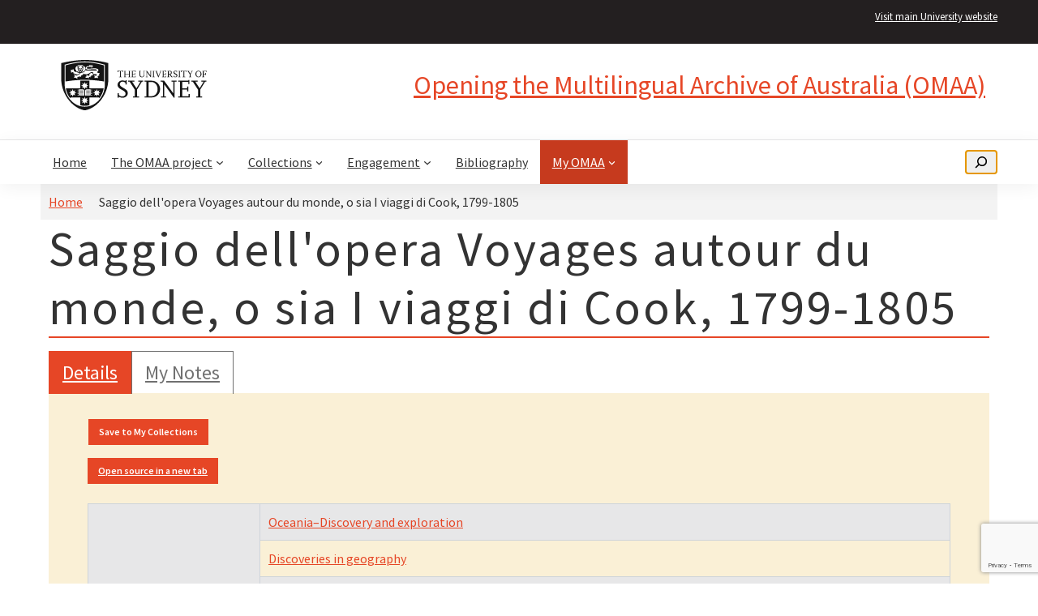

--- FILE ---
content_type: text/html; charset=UTF-8
request_url: https://omaa-arts.sydney.edu.au/texts/3895/
body_size: 27012
content:

<!DOCTYPE html>
<html lang="en-AU">
<head>
	<meta charset="UTF-8" />
	<meta name="viewport" content="width=device-width, initial-scale=1" />
<meta name='robots' content='max-image-preview:large' />
<title>Saggio dell&#8217;opera Voyages autour du monde, o sia I viaggi di Cook, 1799-1805 &#8211; Opening the Multilingual Archive of Australia (OMAA)</title>
<link rel='dns-prefetch' href='//www.google.com' />
<link rel='dns-prefetch' href='//cdnjs.cloudflare.com' />
<link rel='dns-prefetch' href='//cdn.jsdelivr.net' />
<link rel='dns-prefetch' href='//fonts.googleapis.com' />
<link rel='dns-prefetch' href='//code.jquery.com' />
<link rel="alternate" type="application/rss+xml" title="Opening the Multilingual Archive of Australia (OMAA) &raquo; Feed" href="https://omaa-arts.sydney.edu.au/feed/" />
<link rel="alternate" type="application/rss+xml" title="Opening the Multilingual Archive of Australia (OMAA) &raquo; Comments Feed" href="https://omaa-arts.sydney.edu.au/comments/feed/" />
<link rel="alternate" title="oEmbed (JSON)" type="application/json+oembed" href="https://omaa-arts.sydney.edu.au/wp-json/oembed/1.0/embed?url=https%3A%2F%2Fomaa-arts.sydney.edu.au%2Fentity%2F" />
<link rel="alternate" title="oEmbed (XML)" type="text/xml+oembed" href="https://omaa-arts.sydney.edu.au/wp-json/oembed/1.0/embed?url=https%3A%2F%2Fomaa-arts.sydney.edu.au%2Fentity%2F&#038;format=xml" />
<style id='wp-img-auto-sizes-contain-inline-css'>
img:is([sizes=auto i],[sizes^="auto," i]){contain-intrinsic-size:3000px 1500px}
/*# sourceURL=wp-img-auto-sizes-contain-inline-css */
</style>
<style id='wp-block-paragraph-inline-css'>
.is-small-text{font-size:.875em}.is-regular-text{font-size:1em}.is-large-text{font-size:2.25em}.is-larger-text{font-size:3em}.has-drop-cap:not(:focus):first-letter{float:left;font-size:8.4em;font-style:normal;font-weight:100;line-height:.68;margin:.05em .1em 0 0;text-transform:uppercase}body.rtl .has-drop-cap:not(:focus):first-letter{float:none;margin-left:.1em}p.has-drop-cap.has-background{overflow:hidden}:root :where(p.has-background){padding:1.25em 2.375em}:where(p.has-text-color:not(.has-link-color)) a{color:inherit}p.has-text-align-left[style*="writing-mode:vertical-lr"],p.has-text-align-right[style*="writing-mode:vertical-rl"]{rotate:180deg}
/*# sourceURL=https://omaa-arts.sydney.edu.au/wp-includes/blocks/paragraph/style.min.css */
</style>
<style id='wp-block-group-inline-css'>
.wp-block-group{box-sizing:border-box}:where(.wp-block-group.wp-block-group-is-layout-constrained){position:relative}
/*# sourceURL=https://omaa-arts.sydney.edu.au/wp-includes/blocks/group/style.min.css */
</style>
<style id='wp-block-image-inline-css'>
.wp-block-image>a,.wp-block-image>figure>a{display:inline-block}.wp-block-image img{box-sizing:border-box;height:auto;max-width:100%;vertical-align:bottom}@media not (prefers-reduced-motion){.wp-block-image img.hide{visibility:hidden}.wp-block-image img.show{animation:show-content-image .4s}}.wp-block-image[style*=border-radius] img,.wp-block-image[style*=border-radius]>a{border-radius:inherit}.wp-block-image.has-custom-border img{box-sizing:border-box}.wp-block-image.aligncenter{text-align:center}.wp-block-image.alignfull>a,.wp-block-image.alignwide>a{width:100%}.wp-block-image.alignfull img,.wp-block-image.alignwide img{height:auto;width:100%}.wp-block-image .aligncenter,.wp-block-image .alignleft,.wp-block-image .alignright,.wp-block-image.aligncenter,.wp-block-image.alignleft,.wp-block-image.alignright{display:table}.wp-block-image .aligncenter>figcaption,.wp-block-image .alignleft>figcaption,.wp-block-image .alignright>figcaption,.wp-block-image.aligncenter>figcaption,.wp-block-image.alignleft>figcaption,.wp-block-image.alignright>figcaption{caption-side:bottom;display:table-caption}.wp-block-image .alignleft{float:left;margin:.5em 1em .5em 0}.wp-block-image .alignright{float:right;margin:.5em 0 .5em 1em}.wp-block-image .aligncenter{margin-left:auto;margin-right:auto}.wp-block-image :where(figcaption){margin-bottom:1em;margin-top:.5em}.wp-block-image.is-style-circle-mask img{border-radius:9999px}@supports ((-webkit-mask-image:none) or (mask-image:none)) or (-webkit-mask-image:none){.wp-block-image.is-style-circle-mask img{border-radius:0;-webkit-mask-image:url('data:image/svg+xml;utf8,<svg viewBox="0 0 100 100" xmlns="http://www.w3.org/2000/svg"><circle cx="50" cy="50" r="50"/></svg>');mask-image:url('data:image/svg+xml;utf8,<svg viewBox="0 0 100 100" xmlns="http://www.w3.org/2000/svg"><circle cx="50" cy="50" r="50"/></svg>');mask-mode:alpha;-webkit-mask-position:center;mask-position:center;-webkit-mask-repeat:no-repeat;mask-repeat:no-repeat;-webkit-mask-size:contain;mask-size:contain}}:root :where(.wp-block-image.is-style-rounded img,.wp-block-image .is-style-rounded img){border-radius:9999px}.wp-block-image figure{margin:0}.wp-lightbox-container{display:flex;flex-direction:column;position:relative}.wp-lightbox-container img{cursor:zoom-in}.wp-lightbox-container img:hover+button{opacity:1}.wp-lightbox-container button{align-items:center;backdrop-filter:blur(16px) saturate(180%);background-color:#5a5a5a40;border:none;border-radius:4px;cursor:zoom-in;display:flex;height:20px;justify-content:center;opacity:0;padding:0;position:absolute;right:16px;text-align:center;top:16px;width:20px;z-index:100}@media not (prefers-reduced-motion){.wp-lightbox-container button{transition:opacity .2s ease}}.wp-lightbox-container button:focus-visible{outline:3px auto #5a5a5a40;outline:3px auto -webkit-focus-ring-color;outline-offset:3px}.wp-lightbox-container button:hover{cursor:pointer;opacity:1}.wp-lightbox-container button:focus{opacity:1}.wp-lightbox-container button:focus,.wp-lightbox-container button:hover,.wp-lightbox-container button:not(:hover):not(:active):not(.has-background){background-color:#5a5a5a40;border:none}.wp-lightbox-overlay{box-sizing:border-box;cursor:zoom-out;height:100vh;left:0;overflow:hidden;position:fixed;top:0;visibility:hidden;width:100%;z-index:100000}.wp-lightbox-overlay .close-button{align-items:center;cursor:pointer;display:flex;justify-content:center;min-height:40px;min-width:40px;padding:0;position:absolute;right:calc(env(safe-area-inset-right) + 16px);top:calc(env(safe-area-inset-top) + 16px);z-index:5000000}.wp-lightbox-overlay .close-button:focus,.wp-lightbox-overlay .close-button:hover,.wp-lightbox-overlay .close-button:not(:hover):not(:active):not(.has-background){background:none;border:none}.wp-lightbox-overlay .lightbox-image-container{height:var(--wp--lightbox-container-height);left:50%;overflow:hidden;position:absolute;top:50%;transform:translate(-50%,-50%);transform-origin:top left;width:var(--wp--lightbox-container-width);z-index:9999999999}.wp-lightbox-overlay .wp-block-image{align-items:center;box-sizing:border-box;display:flex;height:100%;justify-content:center;margin:0;position:relative;transform-origin:0 0;width:100%;z-index:3000000}.wp-lightbox-overlay .wp-block-image img{height:var(--wp--lightbox-image-height);min-height:var(--wp--lightbox-image-height);min-width:var(--wp--lightbox-image-width);width:var(--wp--lightbox-image-width)}.wp-lightbox-overlay .wp-block-image figcaption{display:none}.wp-lightbox-overlay button{background:none;border:none}.wp-lightbox-overlay .scrim{background-color:#fff;height:100%;opacity:.9;position:absolute;width:100%;z-index:2000000}.wp-lightbox-overlay.active{visibility:visible}@media not (prefers-reduced-motion){.wp-lightbox-overlay.active{animation:turn-on-visibility .25s both}.wp-lightbox-overlay.active img{animation:turn-on-visibility .35s both}.wp-lightbox-overlay.show-closing-animation:not(.active){animation:turn-off-visibility .35s both}.wp-lightbox-overlay.show-closing-animation:not(.active) img{animation:turn-off-visibility .25s both}.wp-lightbox-overlay.zoom.active{animation:none;opacity:1;visibility:visible}.wp-lightbox-overlay.zoom.active .lightbox-image-container{animation:lightbox-zoom-in .4s}.wp-lightbox-overlay.zoom.active .lightbox-image-container img{animation:none}.wp-lightbox-overlay.zoom.active .scrim{animation:turn-on-visibility .4s forwards}.wp-lightbox-overlay.zoom.show-closing-animation:not(.active){animation:none}.wp-lightbox-overlay.zoom.show-closing-animation:not(.active) .lightbox-image-container{animation:lightbox-zoom-out .4s}.wp-lightbox-overlay.zoom.show-closing-animation:not(.active) .lightbox-image-container img{animation:none}.wp-lightbox-overlay.zoom.show-closing-animation:not(.active) .scrim{animation:turn-off-visibility .4s forwards}}@keyframes show-content-image{0%{visibility:hidden}99%{visibility:hidden}to{visibility:visible}}@keyframes turn-on-visibility{0%{opacity:0}to{opacity:1}}@keyframes turn-off-visibility{0%{opacity:1;visibility:visible}99%{opacity:0;visibility:visible}to{opacity:0;visibility:hidden}}@keyframes lightbox-zoom-in{0%{transform:translate(calc((-100vw + var(--wp--lightbox-scrollbar-width))/2 + var(--wp--lightbox-initial-left-position)),calc(-50vh + var(--wp--lightbox-initial-top-position))) scale(var(--wp--lightbox-scale))}to{transform:translate(-50%,-50%) scale(1)}}@keyframes lightbox-zoom-out{0%{transform:translate(-50%,-50%) scale(1);visibility:visible}99%{visibility:visible}to{transform:translate(calc((-100vw + var(--wp--lightbox-scrollbar-width))/2 + var(--wp--lightbox-initial-left-position)),calc(-50vh + var(--wp--lightbox-initial-top-position))) scale(var(--wp--lightbox-scale));visibility:hidden}}
/*# sourceURL=https://omaa-arts.sydney.edu.au/wp-includes/blocks/image/style.min.css */
</style>
<style id='wp-block-site-title-inline-css'>
.wp-block-site-title{box-sizing:border-box}.wp-block-site-title :where(a){color:inherit;font-family:inherit;font-size:inherit;font-style:inherit;font-weight:inherit;letter-spacing:inherit;line-height:inherit;text-decoration:inherit}
/*# sourceURL=https://omaa-arts.sydney.edu.au/wp-includes/blocks/site-title/style.min.css */
</style>
<style id='wp-block-navigation-link-inline-css'>
.wp-block-navigation .wp-block-navigation-item__label{overflow-wrap:break-word}.wp-block-navigation .wp-block-navigation-item__description{display:none}.link-ui-tools{outline:1px solid #f0f0f0;padding:8px}.link-ui-block-inserter{padding-top:8px}.link-ui-block-inserter__back{margin-left:8px;text-transform:uppercase}
/*# sourceURL=https://omaa-arts.sydney.edu.au/wp-includes/blocks/navigation-link/style.min.css */
</style>
<style id='wp-block-navigation-inline-css'>
.wp-block-navigation{position:relative}.wp-block-navigation ul{margin-bottom:0;margin-left:0;margin-top:0;padding-left:0}.wp-block-navigation ul,.wp-block-navigation ul li{list-style:none;padding:0}.wp-block-navigation .wp-block-navigation-item{align-items:center;background-color:inherit;display:flex;position:relative}.wp-block-navigation .wp-block-navigation-item .wp-block-navigation__submenu-container:empty{display:none}.wp-block-navigation .wp-block-navigation-item__content{display:block;z-index:1}.wp-block-navigation .wp-block-navigation-item__content.wp-block-navigation-item__content{color:inherit}.wp-block-navigation.has-text-decoration-underline .wp-block-navigation-item__content,.wp-block-navigation.has-text-decoration-underline .wp-block-navigation-item__content:active,.wp-block-navigation.has-text-decoration-underline .wp-block-navigation-item__content:focus{text-decoration:underline}.wp-block-navigation.has-text-decoration-line-through .wp-block-navigation-item__content,.wp-block-navigation.has-text-decoration-line-through .wp-block-navigation-item__content:active,.wp-block-navigation.has-text-decoration-line-through .wp-block-navigation-item__content:focus{text-decoration:line-through}.wp-block-navigation :where(a),.wp-block-navigation :where(a:active),.wp-block-navigation :where(a:focus){text-decoration:none}.wp-block-navigation .wp-block-navigation__submenu-icon{align-self:center;background-color:inherit;border:none;color:currentColor;display:inline-block;font-size:inherit;height:.6em;line-height:0;margin-left:.25em;padding:0;width:.6em}.wp-block-navigation .wp-block-navigation__submenu-icon svg{display:inline-block;stroke:currentColor;height:inherit;margin-top:.075em;width:inherit}.wp-block-navigation{--navigation-layout-justification-setting:flex-start;--navigation-layout-direction:row;--navigation-layout-wrap:wrap;--navigation-layout-justify:flex-start;--navigation-layout-align:center}.wp-block-navigation.is-vertical{--navigation-layout-direction:column;--navigation-layout-justify:initial;--navigation-layout-align:flex-start}.wp-block-navigation.no-wrap{--navigation-layout-wrap:nowrap}.wp-block-navigation.items-justified-center{--navigation-layout-justification-setting:center;--navigation-layout-justify:center}.wp-block-navigation.items-justified-center.is-vertical{--navigation-layout-align:center}.wp-block-navigation.items-justified-right{--navigation-layout-justification-setting:flex-end;--navigation-layout-justify:flex-end}.wp-block-navigation.items-justified-right.is-vertical{--navigation-layout-align:flex-end}.wp-block-navigation.items-justified-space-between{--navigation-layout-justification-setting:space-between;--navigation-layout-justify:space-between}.wp-block-navigation .has-child .wp-block-navigation__submenu-container{align-items:normal;background-color:inherit;color:inherit;display:flex;flex-direction:column;opacity:0;position:absolute;z-index:2}@media not (prefers-reduced-motion){.wp-block-navigation .has-child .wp-block-navigation__submenu-container{transition:opacity .1s linear}}.wp-block-navigation .has-child .wp-block-navigation__submenu-container{height:0;overflow:hidden;visibility:hidden;width:0}.wp-block-navigation .has-child .wp-block-navigation__submenu-container>.wp-block-navigation-item>.wp-block-navigation-item__content{display:flex;flex-grow:1;padding:.5em 1em}.wp-block-navigation .has-child .wp-block-navigation__submenu-container>.wp-block-navigation-item>.wp-block-navigation-item__content .wp-block-navigation__submenu-icon{margin-left:auto;margin-right:0}.wp-block-navigation .has-child .wp-block-navigation__submenu-container .wp-block-navigation-item__content{margin:0}.wp-block-navigation .has-child .wp-block-navigation__submenu-container{left:-1px;top:100%}@media (min-width:782px){.wp-block-navigation .has-child .wp-block-navigation__submenu-container .wp-block-navigation__submenu-container{left:100%;top:-1px}.wp-block-navigation .has-child .wp-block-navigation__submenu-container .wp-block-navigation__submenu-container:before{background:#0000;content:"";display:block;height:100%;position:absolute;right:100%;width:.5em}.wp-block-navigation .has-child .wp-block-navigation__submenu-container .wp-block-navigation__submenu-icon{margin-right:.25em}.wp-block-navigation .has-child .wp-block-navigation__submenu-container .wp-block-navigation__submenu-icon svg{transform:rotate(-90deg)}}.wp-block-navigation .has-child .wp-block-navigation-submenu__toggle[aria-expanded=true]~.wp-block-navigation__submenu-container,.wp-block-navigation .has-child:not(.open-on-click):hover>.wp-block-navigation__submenu-container,.wp-block-navigation .has-child:not(.open-on-click):not(.open-on-hover-click):focus-within>.wp-block-navigation__submenu-container{height:auto;min-width:200px;opacity:1;overflow:visible;visibility:visible;width:auto}.wp-block-navigation.has-background .has-child .wp-block-navigation__submenu-container{left:0;top:100%}@media (min-width:782px){.wp-block-navigation.has-background .has-child .wp-block-navigation__submenu-container .wp-block-navigation__submenu-container{left:100%;top:0}}.wp-block-navigation-submenu{display:flex;position:relative}.wp-block-navigation-submenu .wp-block-navigation__submenu-icon svg{stroke:currentColor}button.wp-block-navigation-item__content{background-color:initial;border:none;color:currentColor;font-family:inherit;font-size:inherit;font-style:inherit;font-weight:inherit;letter-spacing:inherit;line-height:inherit;text-align:left;text-transform:inherit}.wp-block-navigation-submenu__toggle{cursor:pointer}.wp-block-navigation-submenu__toggle[aria-expanded=true]+.wp-block-navigation__submenu-icon>svg,.wp-block-navigation-submenu__toggle[aria-expanded=true]>svg{transform:rotate(180deg)}.wp-block-navigation-item.open-on-click .wp-block-navigation-submenu__toggle{padding-left:0;padding-right:.85em}.wp-block-navigation-item.open-on-click .wp-block-navigation-submenu__toggle+.wp-block-navigation__submenu-icon{margin-left:-.6em;pointer-events:none}.wp-block-navigation-item.open-on-click button.wp-block-navigation-item__content:not(.wp-block-navigation-submenu__toggle){padding:0}.wp-block-navigation .wp-block-page-list,.wp-block-navigation__container,.wp-block-navigation__responsive-close,.wp-block-navigation__responsive-container,.wp-block-navigation__responsive-container-content,.wp-block-navigation__responsive-dialog{gap:inherit}:where(.wp-block-navigation.has-background .wp-block-navigation-item a:not(.wp-element-button)),:where(.wp-block-navigation.has-background .wp-block-navigation-submenu a:not(.wp-element-button)){padding:.5em 1em}:where(.wp-block-navigation .wp-block-navigation__submenu-container .wp-block-navigation-item a:not(.wp-element-button)),:where(.wp-block-navigation .wp-block-navigation__submenu-container .wp-block-navigation-submenu a:not(.wp-element-button)),:where(.wp-block-navigation .wp-block-navigation__submenu-container .wp-block-navigation-submenu button.wp-block-navigation-item__content),:where(.wp-block-navigation .wp-block-navigation__submenu-container .wp-block-pages-list__item button.wp-block-navigation-item__content){padding:.5em 1em}.wp-block-navigation.items-justified-right .wp-block-navigation__container .has-child .wp-block-navigation__submenu-container,.wp-block-navigation.items-justified-right .wp-block-page-list>.has-child .wp-block-navigation__submenu-container,.wp-block-navigation.items-justified-space-between .wp-block-page-list>.has-child:last-child .wp-block-navigation__submenu-container,.wp-block-navigation.items-justified-space-between>.wp-block-navigation__container>.has-child:last-child .wp-block-navigation__submenu-container{left:auto;right:0}.wp-block-navigation.items-justified-right .wp-block-navigation__container .has-child .wp-block-navigation__submenu-container .wp-block-navigation__submenu-container,.wp-block-navigation.items-justified-right .wp-block-page-list>.has-child .wp-block-navigation__submenu-container .wp-block-navigation__submenu-container,.wp-block-navigation.items-justified-space-between .wp-block-page-list>.has-child:last-child .wp-block-navigation__submenu-container .wp-block-navigation__submenu-container,.wp-block-navigation.items-justified-space-between>.wp-block-navigation__container>.has-child:last-child .wp-block-navigation__submenu-container .wp-block-navigation__submenu-container{left:-1px;right:-1px}@media (min-width:782px){.wp-block-navigation.items-justified-right .wp-block-navigation__container .has-child .wp-block-navigation__submenu-container .wp-block-navigation__submenu-container,.wp-block-navigation.items-justified-right .wp-block-page-list>.has-child .wp-block-navigation__submenu-container .wp-block-navigation__submenu-container,.wp-block-navigation.items-justified-space-between .wp-block-page-list>.has-child:last-child .wp-block-navigation__submenu-container .wp-block-navigation__submenu-container,.wp-block-navigation.items-justified-space-between>.wp-block-navigation__container>.has-child:last-child .wp-block-navigation__submenu-container .wp-block-navigation__submenu-container{left:auto;right:100%}}.wp-block-navigation:not(.has-background) .wp-block-navigation__submenu-container{background-color:#fff;border:1px solid #00000026}.wp-block-navigation.has-background .wp-block-navigation__submenu-container{background-color:inherit}.wp-block-navigation:not(.has-text-color) .wp-block-navigation__submenu-container{color:#000}.wp-block-navigation__container{align-items:var(--navigation-layout-align,initial);display:flex;flex-direction:var(--navigation-layout-direction,initial);flex-wrap:var(--navigation-layout-wrap,wrap);justify-content:var(--navigation-layout-justify,initial);list-style:none;margin:0;padding-left:0}.wp-block-navigation__container .is-responsive{display:none}.wp-block-navigation__container:only-child,.wp-block-page-list:only-child{flex-grow:1}@keyframes overlay-menu__fade-in-animation{0%{opacity:0;transform:translateY(.5em)}to{opacity:1;transform:translateY(0)}}.wp-block-navigation__responsive-container{bottom:0;display:none;left:0;position:fixed;right:0;top:0}.wp-block-navigation__responsive-container :where(.wp-block-navigation-item a){color:inherit}.wp-block-navigation__responsive-container .wp-block-navigation__responsive-container-content{align-items:var(--navigation-layout-align,initial);display:flex;flex-direction:var(--navigation-layout-direction,initial);flex-wrap:var(--navigation-layout-wrap,wrap);justify-content:var(--navigation-layout-justify,initial)}.wp-block-navigation__responsive-container:not(.is-menu-open.is-menu-open){background-color:inherit!important;color:inherit!important}.wp-block-navigation__responsive-container.is-menu-open{background-color:inherit;display:flex;flex-direction:column}@media not (prefers-reduced-motion){.wp-block-navigation__responsive-container.is-menu-open{animation:overlay-menu__fade-in-animation .1s ease-out;animation-fill-mode:forwards}}.wp-block-navigation__responsive-container.is-menu-open{overflow:auto;padding:clamp(1rem,var(--wp--style--root--padding-top),20rem) clamp(1rem,var(--wp--style--root--padding-right),20rem) clamp(1rem,var(--wp--style--root--padding-bottom),20rem) clamp(1rem,var(--wp--style--root--padding-left),20rem);z-index:100000}.wp-block-navigation__responsive-container.is-menu-open .wp-block-navigation__responsive-container-content{align-items:var(--navigation-layout-justification-setting,inherit);display:flex;flex-direction:column;flex-wrap:nowrap;overflow:visible;padding-top:calc(2rem + 24px)}.wp-block-navigation__responsive-container.is-menu-open .wp-block-navigation__responsive-container-content,.wp-block-navigation__responsive-container.is-menu-open .wp-block-navigation__responsive-container-content .wp-block-navigation__container,.wp-block-navigation__responsive-container.is-menu-open .wp-block-navigation__responsive-container-content .wp-block-page-list{justify-content:flex-start}.wp-block-navigation__responsive-container.is-menu-open .wp-block-navigation__responsive-container-content .wp-block-navigation__submenu-icon{display:none}.wp-block-navigation__responsive-container.is-menu-open .wp-block-navigation__responsive-container-content .has-child .wp-block-navigation__submenu-container{border:none;height:auto;min-width:200px;opacity:1;overflow:initial;padding-left:2rem;padding-right:2rem;position:static;visibility:visible;width:auto}.wp-block-navigation__responsive-container.is-menu-open .wp-block-navigation__responsive-container-content .wp-block-navigation__container,.wp-block-navigation__responsive-container.is-menu-open .wp-block-navigation__responsive-container-content .wp-block-navigation__submenu-container{gap:inherit}.wp-block-navigation__responsive-container.is-menu-open .wp-block-navigation__responsive-container-content .wp-block-navigation__submenu-container{padding-top:var(--wp--style--block-gap,2em)}.wp-block-navigation__responsive-container.is-menu-open .wp-block-navigation__responsive-container-content .wp-block-navigation-item__content{padding:0}.wp-block-navigation__responsive-container.is-menu-open .wp-block-navigation__responsive-container-content .wp-block-navigation-item,.wp-block-navigation__responsive-container.is-menu-open .wp-block-navigation__responsive-container-content .wp-block-navigation__container,.wp-block-navigation__responsive-container.is-menu-open .wp-block-navigation__responsive-container-content .wp-block-page-list{align-items:var(--navigation-layout-justification-setting,initial);display:flex;flex-direction:column}.wp-block-navigation__responsive-container.is-menu-open .wp-block-navigation-item,.wp-block-navigation__responsive-container.is-menu-open .wp-block-navigation-item .wp-block-navigation__submenu-container,.wp-block-navigation__responsive-container.is-menu-open .wp-block-navigation__container,.wp-block-navigation__responsive-container.is-menu-open .wp-block-page-list{background:#0000!important;color:inherit!important}.wp-block-navigation__responsive-container.is-menu-open .wp-block-navigation__submenu-container.wp-block-navigation__submenu-container.wp-block-navigation__submenu-container.wp-block-navigation__submenu-container{left:auto;right:auto}@media (min-width:600px){.wp-block-navigation__responsive-container:not(.hidden-by-default):not(.is-menu-open){background-color:inherit;display:block;position:relative;width:100%;z-index:auto}.wp-block-navigation__responsive-container:not(.hidden-by-default):not(.is-menu-open) .wp-block-navigation__responsive-container-close{display:none}.wp-block-navigation__responsive-container.is-menu-open .wp-block-navigation__submenu-container.wp-block-navigation__submenu-container.wp-block-navigation__submenu-container.wp-block-navigation__submenu-container{left:0}}.wp-block-navigation:not(.has-background) .wp-block-navigation__responsive-container.is-menu-open{background-color:#fff}.wp-block-navigation:not(.has-text-color) .wp-block-navigation__responsive-container.is-menu-open{color:#000}.wp-block-navigation__toggle_button_label{font-size:1rem;font-weight:700}.wp-block-navigation__responsive-container-close,.wp-block-navigation__responsive-container-open{background:#0000;border:none;color:currentColor;cursor:pointer;margin:0;padding:0;text-transform:inherit;vertical-align:middle}.wp-block-navigation__responsive-container-close svg,.wp-block-navigation__responsive-container-open svg{fill:currentColor;display:block;height:24px;pointer-events:none;width:24px}.wp-block-navigation__responsive-container-open{display:flex}.wp-block-navigation__responsive-container-open.wp-block-navigation__responsive-container-open.wp-block-navigation__responsive-container-open{font-family:inherit;font-size:inherit;font-weight:inherit}@media (min-width:600px){.wp-block-navigation__responsive-container-open:not(.always-shown){display:none}}.wp-block-navigation__responsive-container-close{position:absolute;right:0;top:0;z-index:2}.wp-block-navigation__responsive-container-close.wp-block-navigation__responsive-container-close.wp-block-navigation__responsive-container-close{font-family:inherit;font-size:inherit;font-weight:inherit}.wp-block-navigation__responsive-close{width:100%}.has-modal-open .wp-block-navigation__responsive-close{margin-left:auto;margin-right:auto;max-width:var(--wp--style--global--wide-size,100%)}.wp-block-navigation__responsive-close:focus{outline:none}.is-menu-open .wp-block-navigation__responsive-close,.is-menu-open .wp-block-navigation__responsive-container-content,.is-menu-open .wp-block-navigation__responsive-dialog{box-sizing:border-box}.wp-block-navigation__responsive-dialog{position:relative}.has-modal-open .admin-bar .is-menu-open .wp-block-navigation__responsive-dialog{margin-top:46px}@media (min-width:782px){.has-modal-open .admin-bar .is-menu-open .wp-block-navigation__responsive-dialog{margin-top:32px}}html.has-modal-open{overflow:hidden}
/*# sourceURL=https://omaa-arts.sydney.edu.au/wp-includes/blocks/navigation/style.min.css */
</style>
<style id='wp-block-search-inline-css'>
.wp-block-search__button{margin-left:10px;word-break:normal}.wp-block-search__button.has-icon{line-height:0}.wp-block-search__button svg{height:1.25em;min-height:24px;min-width:24px;width:1.25em;fill:currentColor;vertical-align:text-bottom}:where(.wp-block-search__button){border:1px solid #ccc;padding:6px 10px}.wp-block-search__inside-wrapper{display:flex;flex:auto;flex-wrap:nowrap;max-width:100%}.wp-block-search__label{width:100%}.wp-block-search.wp-block-search__button-only .wp-block-search__button{box-sizing:border-box;display:flex;flex-shrink:0;justify-content:center;margin-left:0;max-width:100%}.wp-block-search.wp-block-search__button-only .wp-block-search__inside-wrapper{min-width:0!important;transition-property:width}.wp-block-search.wp-block-search__button-only .wp-block-search__input{flex-basis:100%;transition-duration:.3s}.wp-block-search.wp-block-search__button-only.wp-block-search__searchfield-hidden,.wp-block-search.wp-block-search__button-only.wp-block-search__searchfield-hidden .wp-block-search__inside-wrapper{overflow:hidden}.wp-block-search.wp-block-search__button-only.wp-block-search__searchfield-hidden .wp-block-search__input{border-left-width:0!important;border-right-width:0!important;flex-basis:0;flex-grow:0;margin:0;min-width:0!important;padding-left:0!important;padding-right:0!important;width:0!important}:where(.wp-block-search__input){appearance:none;border:1px solid #949494;flex-grow:1;font-family:inherit;font-size:inherit;font-style:inherit;font-weight:inherit;letter-spacing:inherit;line-height:inherit;margin-left:0;margin-right:0;min-width:3rem;padding:8px;text-decoration:unset!important;text-transform:inherit}:where(.wp-block-search__button-inside .wp-block-search__inside-wrapper){background-color:#fff;border:1px solid #949494;box-sizing:border-box;padding:4px}:where(.wp-block-search__button-inside .wp-block-search__inside-wrapper) .wp-block-search__input{border:none;border-radius:0;padding:0 4px}:where(.wp-block-search__button-inside .wp-block-search__inside-wrapper) .wp-block-search__input:focus{outline:none}:where(.wp-block-search__button-inside .wp-block-search__inside-wrapper) :where(.wp-block-search__button){padding:4px 8px}.wp-block-search.aligncenter .wp-block-search__inside-wrapper{margin:auto}.wp-block[data-align=right] .wp-block-search.wp-block-search__button-only .wp-block-search__inside-wrapper{float:right}
/*# sourceURL=https://omaa-arts.sydney.edu.au/wp-includes/blocks/search/style.min.css */
</style>
<style id='wp-block-post-title-inline-css'>
.wp-block-post-title{box-sizing:border-box;word-break:break-word}.wp-block-post-title :where(a){display:inline-block;font-family:inherit;font-size:inherit;font-style:inherit;font-weight:inherit;letter-spacing:inherit;line-height:inherit;text-decoration:inherit}
/*# sourceURL=https://omaa-arts.sydney.edu.au/wp-includes/blocks/post-title/style.min.css */
</style>
<style id='wp-block-post-content-inline-css'>
.wp-block-post-content{display:flow-root}
/*# sourceURL=https://omaa-arts.sydney.edu.au/wp-includes/blocks/post-content/style.min.css */
</style>
<style id='wp-block-spacer-inline-css'>
.wp-block-spacer{clear:both}
/*# sourceURL=https://omaa-arts.sydney.edu.au/wp-includes/blocks/spacer/style.min.css */
</style>
<style id='wp-block-button-inline-css'>
.wp-block-button__link{align-content:center;box-sizing:border-box;cursor:pointer;display:inline-block;height:100%;text-align:center;word-break:break-word}.wp-block-button__link.aligncenter{text-align:center}.wp-block-button__link.alignright{text-align:right}:where(.wp-block-button__link){border-radius:9999px;box-shadow:none;padding:calc(.667em + 2px) calc(1.333em + 2px);text-decoration:none}.wp-block-button[style*=text-decoration] .wp-block-button__link{text-decoration:inherit}.wp-block-buttons>.wp-block-button.has-custom-width{max-width:none}.wp-block-buttons>.wp-block-button.has-custom-width .wp-block-button__link{width:100%}.wp-block-buttons>.wp-block-button.has-custom-font-size .wp-block-button__link{font-size:inherit}.wp-block-buttons>.wp-block-button.wp-block-button__width-25{width:calc(25% - var(--wp--style--block-gap, .5em)*.75)}.wp-block-buttons>.wp-block-button.wp-block-button__width-50{width:calc(50% - var(--wp--style--block-gap, .5em)*.5)}.wp-block-buttons>.wp-block-button.wp-block-button__width-75{width:calc(75% - var(--wp--style--block-gap, .5em)*.25)}.wp-block-buttons>.wp-block-button.wp-block-button__width-100{flex-basis:100%;width:100%}.wp-block-buttons.is-vertical>.wp-block-button.wp-block-button__width-25{width:25%}.wp-block-buttons.is-vertical>.wp-block-button.wp-block-button__width-50{width:50%}.wp-block-buttons.is-vertical>.wp-block-button.wp-block-button__width-75{width:75%}.wp-block-button.is-style-squared,.wp-block-button__link.wp-block-button.is-style-squared{border-radius:0}.wp-block-button.no-border-radius,.wp-block-button__link.no-border-radius{border-radius:0!important}:root :where(.wp-block-button .wp-block-button__link.is-style-outline),:root :where(.wp-block-button.is-style-outline>.wp-block-button__link){border:2px solid;padding:.667em 1.333em}:root :where(.wp-block-button .wp-block-button__link.is-style-outline:not(.has-text-color)),:root :where(.wp-block-button.is-style-outline>.wp-block-button__link:not(.has-text-color)){color:currentColor}:root :where(.wp-block-button .wp-block-button__link.is-style-outline:not(.has-background)),:root :where(.wp-block-button.is-style-outline>.wp-block-button__link:not(.has-background)){background-color:initial;background-image:none}
/*# sourceURL=https://omaa-arts.sydney.edu.au/wp-includes/blocks/button/style.min.css */
</style>
<style id='wp-block-buttons-inline-css'>
.wp-block-buttons{box-sizing:border-box}.wp-block-buttons.is-vertical{flex-direction:column}.wp-block-buttons.is-vertical>.wp-block-button:last-child{margin-bottom:0}.wp-block-buttons>.wp-block-button{display:inline-block;margin:0}.wp-block-buttons.is-content-justification-left{justify-content:flex-start}.wp-block-buttons.is-content-justification-left.is-vertical{align-items:flex-start}.wp-block-buttons.is-content-justification-center{justify-content:center}.wp-block-buttons.is-content-justification-center.is-vertical{align-items:center}.wp-block-buttons.is-content-justification-right{justify-content:flex-end}.wp-block-buttons.is-content-justification-right.is-vertical{align-items:flex-end}.wp-block-buttons.is-content-justification-space-between{justify-content:space-between}.wp-block-buttons.aligncenter{text-align:center}.wp-block-buttons:not(.is-content-justification-space-between,.is-content-justification-right,.is-content-justification-left,.is-content-justification-center) .wp-block-button.aligncenter{margin-left:auto;margin-right:auto;width:100%}.wp-block-buttons[style*=text-decoration] .wp-block-button,.wp-block-buttons[style*=text-decoration] .wp-block-button__link{text-decoration:inherit}.wp-block-buttons.has-custom-font-size .wp-block-button__link{font-size:inherit}.wp-block-buttons .wp-block-button__link{width:100%}.wp-block-button.aligncenter{text-align:center}
/*# sourceURL=https://omaa-arts.sydney.edu.au/wp-includes/blocks/buttons/style.min.css */
</style>
<style id='wp-block-columns-inline-css'>
.wp-block-columns{box-sizing:border-box;display:flex;flex-wrap:wrap!important}@media (min-width:782px){.wp-block-columns{flex-wrap:nowrap!important}}.wp-block-columns{align-items:normal!important}.wp-block-columns.are-vertically-aligned-top{align-items:flex-start}.wp-block-columns.are-vertically-aligned-center{align-items:center}.wp-block-columns.are-vertically-aligned-bottom{align-items:flex-end}@media (max-width:781px){.wp-block-columns:not(.is-not-stacked-on-mobile)>.wp-block-column{flex-basis:100%!important}}@media (min-width:782px){.wp-block-columns:not(.is-not-stacked-on-mobile)>.wp-block-column{flex-basis:0;flex-grow:1}.wp-block-columns:not(.is-not-stacked-on-mobile)>.wp-block-column[style*=flex-basis]{flex-grow:0}}.wp-block-columns.is-not-stacked-on-mobile{flex-wrap:nowrap!important}.wp-block-columns.is-not-stacked-on-mobile>.wp-block-column{flex-basis:0;flex-grow:1}.wp-block-columns.is-not-stacked-on-mobile>.wp-block-column[style*=flex-basis]{flex-grow:0}:where(.wp-block-columns){margin-bottom:1.75em}:where(.wp-block-columns.has-background){padding:1.25em 2.375em}.wp-block-column{flex-grow:1;min-width:0;overflow-wrap:break-word;word-break:break-word}.wp-block-column.is-vertically-aligned-top{align-self:flex-start}.wp-block-column.is-vertically-aligned-center{align-self:center}.wp-block-column.is-vertically-aligned-bottom{align-self:flex-end}.wp-block-column.is-vertically-aligned-stretch{align-self:stretch}.wp-block-column.is-vertically-aligned-bottom,.wp-block-column.is-vertically-aligned-center,.wp-block-column.is-vertically-aligned-top{width:100%}
/*# sourceURL=https://omaa-arts.sydney.edu.au/wp-includes/blocks/columns/style.min.css */
</style>
<style id='wp-block-site-tagline-inline-css'>
.wp-block-site-tagline{box-sizing:border-box}
/*# sourceURL=https://omaa-arts.sydney.edu.au/wp-includes/blocks/site-tagline/style.min.css */
</style>
<style id='wp-emoji-styles-inline-css'>

	img.wp-smiley, img.emoji {
		display: inline !important;
		border: none !important;
		box-shadow: none !important;
		height: 1em !important;
		width: 1em !important;
		margin: 0 0.07em !important;
		vertical-align: -0.1em !important;
		background: none !important;
		padding: 0 !important;
	}
/*# sourceURL=wp-emoji-styles-inline-css */
</style>
<style id='wp-block-library-inline-css'>
:root{--wp-block-synced-color:#7a00df;--wp-block-synced-color--rgb:122,0,223;--wp-bound-block-color:var(--wp-block-synced-color);--wp-editor-canvas-background:#ddd;--wp-admin-theme-color:#007cba;--wp-admin-theme-color--rgb:0,124,186;--wp-admin-theme-color-darker-10:#006ba1;--wp-admin-theme-color-darker-10--rgb:0,107,160.5;--wp-admin-theme-color-darker-20:#005a87;--wp-admin-theme-color-darker-20--rgb:0,90,135;--wp-admin-border-width-focus:2px}@media (min-resolution:192dpi){:root{--wp-admin-border-width-focus:1.5px}}.wp-element-button{cursor:pointer}:root .has-very-light-gray-background-color{background-color:#eee}:root .has-very-dark-gray-background-color{background-color:#313131}:root .has-very-light-gray-color{color:#eee}:root .has-very-dark-gray-color{color:#313131}:root .has-vivid-green-cyan-to-vivid-cyan-blue-gradient-background{background:linear-gradient(135deg,#00d084,#0693e3)}:root .has-purple-crush-gradient-background{background:linear-gradient(135deg,#34e2e4,#4721fb 50%,#ab1dfe)}:root .has-hazy-dawn-gradient-background{background:linear-gradient(135deg,#faaca8,#dad0ec)}:root .has-subdued-olive-gradient-background{background:linear-gradient(135deg,#fafae1,#67a671)}:root .has-atomic-cream-gradient-background{background:linear-gradient(135deg,#fdd79a,#004a59)}:root .has-nightshade-gradient-background{background:linear-gradient(135deg,#330968,#31cdcf)}:root .has-midnight-gradient-background{background:linear-gradient(135deg,#020381,#2874fc)}:root{--wp--preset--font-size--normal:16px;--wp--preset--font-size--huge:42px}.has-regular-font-size{font-size:1em}.has-larger-font-size{font-size:2.625em}.has-normal-font-size{font-size:var(--wp--preset--font-size--normal)}.has-huge-font-size{font-size:var(--wp--preset--font-size--huge)}.has-text-align-center{text-align:center}.has-text-align-left{text-align:left}.has-text-align-right{text-align:right}.has-fit-text{white-space:nowrap!important}#end-resizable-editor-section{display:none}.aligncenter{clear:both}.items-justified-left{justify-content:flex-start}.items-justified-center{justify-content:center}.items-justified-right{justify-content:flex-end}.items-justified-space-between{justify-content:space-between}.screen-reader-text{border:0;clip-path:inset(50%);height:1px;margin:-1px;overflow:hidden;padding:0;position:absolute;width:1px;word-wrap:normal!important}.screen-reader-text:focus{background-color:#ddd;clip-path:none;color:#444;display:block;font-size:1em;height:auto;left:5px;line-height:normal;padding:15px 23px 14px;text-decoration:none;top:5px;width:auto;z-index:100000}html :where(.has-border-color){border-style:solid}html :where([style*=border-top-color]){border-top-style:solid}html :where([style*=border-right-color]){border-right-style:solid}html :where([style*=border-bottom-color]){border-bottom-style:solid}html :where([style*=border-left-color]){border-left-style:solid}html :where([style*=border-width]){border-style:solid}html :where([style*=border-top-width]){border-top-style:solid}html :where([style*=border-right-width]){border-right-style:solid}html :where([style*=border-bottom-width]){border-bottom-style:solid}html :where([style*=border-left-width]){border-left-style:solid}html :where(img[class*=wp-image-]){height:auto;max-width:100%}:where(figure){margin:0 0 1em}html :where(.is-position-sticky){--wp-admin--admin-bar--position-offset:var(--wp-admin--admin-bar--height,0px)}@media screen and (max-width:600px){html :where(.is-position-sticky){--wp-admin--admin-bar--position-offset:0px}}
/*# sourceURL=/wp-includes/css/dist/block-library/common.min.css */
</style>
<link rel='stylesheet' id='coblocks-extensions-css' href='https://omaa-arts.sydney.edu.au/wp-content/plugins/coblocks/dist/style-coblocks-extensions.css?ver=3.1.16' media='all' />
<link rel='stylesheet' id='coblocks-animation-css' href='https://omaa-arts.sydney.edu.au/wp-content/plugins/coblocks/dist/style-coblocks-animation.css?ver=2677611078ee87eb3b1c' media='all' />
<style id='global-styles-inline-css'>
:root{--wp--preset--aspect-ratio--square: 1;--wp--preset--aspect-ratio--4-3: 4/3;--wp--preset--aspect-ratio--3-4: 3/4;--wp--preset--aspect-ratio--3-2: 3/2;--wp--preset--aspect-ratio--2-3: 2/3;--wp--preset--aspect-ratio--16-9: 16/9;--wp--preset--aspect-ratio--9-16: 9/16;--wp--preset--color--black: #000000;--wp--preset--color--cyan-bluish-gray: #abb8c3;--wp--preset--color--white: #ffffff;--wp--preset--color--pale-pink: #f78da7;--wp--preset--color--vivid-red: #cf2e2e;--wp--preset--color--luminous-vivid-orange: #ff6900;--wp--preset--color--luminous-vivid-amber: #fcb900;--wp--preset--color--light-green-cyan: #7bdcb5;--wp--preset--color--vivid-green-cyan: #00d084;--wp--preset--color--pale-cyan-blue: #8ed1fc;--wp--preset--color--vivid-cyan-blue: #0693e3;--wp--preset--color--vivid-purple: #9b51e0;--wp--preset--color--custom-master-black: #231f20;--wp--preset--color--custom-text-black: #141414;--wp--preset--color--custom-ochra: #e64626;--wp--preset--color--custom-link-hover: #c63a1e;--wp--preset--color--custom-charcoal: #424242;--wp--preset--color--custom-lite-grey: #e7e7e8;--wp--preset--color--custom-shadow-grey: #f3f3f3;--wp--preset--color--custom-white: #ffffff;--wp--preset--color--custom-black: #000000;--wp--preset--color--custom-sandstone: #fcede2;--wp--preset--color--custom-wattle: #71a499;--wp--preset--color--custom-jacaranda: #8f9ec9;--wp--preset--color--custom-navy: #1a355e;--wp--preset--color--custom-accent-yellow: #ffc215;--wp--preset--color--custom-heritage-rose: #daa8a2;--wp--preset--gradient--vivid-cyan-blue-to-vivid-purple: linear-gradient(135deg,rgb(6,147,227) 0%,rgb(155,81,224) 100%);--wp--preset--gradient--light-green-cyan-to-vivid-green-cyan: linear-gradient(135deg,rgb(122,220,180) 0%,rgb(0,208,130) 100%);--wp--preset--gradient--luminous-vivid-amber-to-luminous-vivid-orange: linear-gradient(135deg,rgb(252,185,0) 0%,rgb(255,105,0) 100%);--wp--preset--gradient--luminous-vivid-orange-to-vivid-red: linear-gradient(135deg,rgb(255,105,0) 0%,rgb(207,46,46) 100%);--wp--preset--gradient--very-light-gray-to-cyan-bluish-gray: linear-gradient(135deg,rgb(238,238,238) 0%,rgb(169,184,195) 100%);--wp--preset--gradient--cool-to-warm-spectrum: linear-gradient(135deg,rgb(74,234,220) 0%,rgb(151,120,209) 20%,rgb(207,42,186) 40%,rgb(238,44,130) 60%,rgb(251,105,98) 80%,rgb(254,248,76) 100%);--wp--preset--gradient--blush-light-purple: linear-gradient(135deg,rgb(255,206,236) 0%,rgb(152,150,240) 100%);--wp--preset--gradient--blush-bordeaux: linear-gradient(135deg,rgb(254,205,165) 0%,rgb(254,45,45) 50%,rgb(107,0,62) 100%);--wp--preset--gradient--luminous-dusk: linear-gradient(135deg,rgb(255,203,112) 0%,rgb(199,81,192) 50%,rgb(65,88,208) 100%);--wp--preset--gradient--pale-ocean: linear-gradient(135deg,rgb(255,245,203) 0%,rgb(182,227,212) 50%,rgb(51,167,181) 100%);--wp--preset--gradient--electric-grass: linear-gradient(135deg,rgb(202,248,128) 0%,rgb(113,206,126) 100%);--wp--preset--gradient--midnight: linear-gradient(135deg,rgb(2,3,129) 0%,rgb(40,116,252) 100%);--wp--preset--gradient--custom-grey-gradient: linear-gradient(184deg,rgb(231,231,232) 0%,rgb(245,245,245) 100%);--wp--preset--font-size--small: 13px;--wp--preset--font-size--medium: 20px;--wp--preset--font-size--large: 36px;--wp--preset--font-size--x-large: 42px;--wp--preset--font-family--system-font: -apple-system, BlinkMacSystemFont, 'Segoe UI', Roboto, Oxygen-Sans, Ubuntu, Cantarell, 'Helvetica Neue', sans-serif;--wp--preset--font-family--source-sans-pro: "Source Sans Pro";--wp--preset--spacing--20: 0.44rem;--wp--preset--spacing--30: 0.67rem;--wp--preset--spacing--40: 1rem;--wp--preset--spacing--50: 1.5rem;--wp--preset--spacing--60: 2.25rem;--wp--preset--spacing--70: 3.38rem;--wp--preset--spacing--80: 5.06rem;--wp--preset--shadow--natural: 6px 6px 9px rgba(0, 0, 0, 0.2);--wp--preset--shadow--deep: 12px 12px 50px rgba(0, 0, 0, 0.4);--wp--preset--shadow--sharp: 6px 6px 0px rgba(0, 0, 0, 0.2);--wp--preset--shadow--outlined: 6px 6px 0px -3px rgb(255, 255, 255), 6px 6px rgb(0, 0, 0);--wp--preset--shadow--crisp: 6px 6px 0px rgb(0, 0, 0);}:root { --wp--style--global--content-size: 1200px;--wp--style--global--wide-size: 1200px; }:where(body) { margin: 0; }.wp-site-blocks { padding-top: var(--wp--style--root--padding-top); padding-bottom: var(--wp--style--root--padding-bottom); }.has-global-padding { padding-right: var(--wp--style--root--padding-right); padding-left: var(--wp--style--root--padding-left); }.has-global-padding > .alignfull { margin-right: calc(var(--wp--style--root--padding-right) * -1); margin-left: calc(var(--wp--style--root--padding-left) * -1); }.has-global-padding :where(:not(.alignfull.is-layout-flow) > .has-global-padding:not(.wp-block-block, .alignfull)) { padding-right: 0; padding-left: 0; }.has-global-padding :where(:not(.alignfull.is-layout-flow) > .has-global-padding:not(.wp-block-block, .alignfull)) > .alignfull { margin-left: 0; margin-right: 0; }.wp-site-blocks > .alignleft { float: left; margin-right: 2em; }.wp-site-blocks > .alignright { float: right; margin-left: 2em; }.wp-site-blocks > .aligncenter { justify-content: center; margin-left: auto; margin-right: auto; }:where(.wp-site-blocks) > * { margin-block-start: 24px; margin-block-end: 0; }:where(.wp-site-blocks) > :first-child { margin-block-start: 0; }:where(.wp-site-blocks) > :last-child { margin-block-end: 0; }:root { --wp--style--block-gap: 24px; }:root :where(.is-layout-flow) > :first-child{margin-block-start: 0;}:root :where(.is-layout-flow) > :last-child{margin-block-end: 0;}:root :where(.is-layout-flow) > *{margin-block-start: 24px;margin-block-end: 0;}:root :where(.is-layout-constrained) > :first-child{margin-block-start: 0;}:root :where(.is-layout-constrained) > :last-child{margin-block-end: 0;}:root :where(.is-layout-constrained) > *{margin-block-start: 24px;margin-block-end: 0;}:root :where(.is-layout-flex){gap: 24px;}:root :where(.is-layout-grid){gap: 24px;}.is-layout-flow > .alignleft{float: left;margin-inline-start: 0;margin-inline-end: 2em;}.is-layout-flow > .alignright{float: right;margin-inline-start: 2em;margin-inline-end: 0;}.is-layout-flow > .aligncenter{margin-left: auto !important;margin-right: auto !important;}.is-layout-constrained > .alignleft{float: left;margin-inline-start: 0;margin-inline-end: 2em;}.is-layout-constrained > .alignright{float: right;margin-inline-start: 2em;margin-inline-end: 0;}.is-layout-constrained > .aligncenter{margin-left: auto !important;margin-right: auto !important;}.is-layout-constrained > :where(:not(.alignleft):not(.alignright):not(.alignfull)){max-width: var(--wp--style--global--content-size);margin-left: auto !important;margin-right: auto !important;}.is-layout-constrained > .alignwide{max-width: var(--wp--style--global--wide-size);}body .is-layout-flex{display: flex;}.is-layout-flex{flex-wrap: wrap;align-items: center;}.is-layout-flex > :is(*, div){margin: 0;}body .is-layout-grid{display: grid;}.is-layout-grid > :is(*, div){margin: 0;}body{background-color: var(--wp--preset--color--white);color: var(--wp--preset--color--custom-text-black);font-family: var(--wp--preset--font-family--source-sans-pro);font-size: 1rem;letter-spacing: 0.0rem;line-height: 1.5;--wp--style--root--padding-top: 0px;--wp--style--root--padding-right: 15px;--wp--style--root--padding-bottom: 0px;--wp--style--root--padding-left: 15px;}a:where(:not(.wp-element-button)){color: var(--wp--preset--color--custom-link-hover);font-family: var(--wp--preset--font-family--source-sans-pro);text-decoration: underline;}:root :where(a:where(:not(.wp-element-button)):hover){color: var(--wp--preset--color--custom-ochra);}h1, h2, h3, h4, h5, h6{font-family: var(--wp--preset--font-family--source-sans-pro);}h1{font-size: 3.38rem;font-weight: 700;letter-spacing: 0.05em;line-height: 1.2;}h2{font-size: 2rem;font-weight: 700;letter-spacing: 0.05em;line-height: 1.2;}h3{font-size: 1.7rem;font-weight: 700;letter-spacing: 0.05em;line-height: 1.2;}h4{font-size: 1.5rem;font-weight: 600;letter-spacing: 0.05em;line-height: 1.2;}h5{font-size: 1.25rem;font-weight: 600;letter-spacing: 0.05em;line-height: 1.2;}h6{font-size: 1rem;font-weight: 600;letter-spacing: 0.05em;line-height: 1.2;}:root :where(.wp-element-button, .wp-block-button__link){background-color: var(--wp--preset--color--custom-link-hover);border-width: 0;color: #fff;font-family: var(--wp--preset--font-family--source-sans-pro);font-size: inherit;font-style: inherit;font-weight: inherit;letter-spacing: inherit;line-height: inherit;padding-top: calc(0.667em + 2px);padding-right: calc(1.333em + 2px);padding-bottom: calc(0.667em + 2px);padding-left: calc(1.333em + 2px);text-decoration: none;text-transform: inherit;}:root :where(.wp-element-caption, .wp-block-audio figcaption, .wp-block-embed figcaption, .wp-block-gallery figcaption, .wp-block-image figcaption, .wp-block-table figcaption, .wp-block-video figcaption){font-family: var(--wp--preset--font-family--source-sans-pro);}.has-black-color{color: var(--wp--preset--color--black) !important;}.has-cyan-bluish-gray-color{color: var(--wp--preset--color--cyan-bluish-gray) !important;}.has-white-color{color: var(--wp--preset--color--white) !important;}.has-pale-pink-color{color: var(--wp--preset--color--pale-pink) !important;}.has-vivid-red-color{color: var(--wp--preset--color--vivid-red) !important;}.has-luminous-vivid-orange-color{color: var(--wp--preset--color--luminous-vivid-orange) !important;}.has-luminous-vivid-amber-color{color: var(--wp--preset--color--luminous-vivid-amber) !important;}.has-light-green-cyan-color{color: var(--wp--preset--color--light-green-cyan) !important;}.has-vivid-green-cyan-color{color: var(--wp--preset--color--vivid-green-cyan) !important;}.has-pale-cyan-blue-color{color: var(--wp--preset--color--pale-cyan-blue) !important;}.has-vivid-cyan-blue-color{color: var(--wp--preset--color--vivid-cyan-blue) !important;}.has-vivid-purple-color{color: var(--wp--preset--color--vivid-purple) !important;}.has-custom-master-black-color{color: var(--wp--preset--color--custom-master-black) !important;}.has-custom-text-black-color{color: var(--wp--preset--color--custom-text-black) !important;}.has-custom-ochra-color{color: var(--wp--preset--color--custom-ochra) !important;}.has-custom-link-hover-color{color: var(--wp--preset--color--custom-link-hover) !important;}.has-custom-charcoal-color{color: var(--wp--preset--color--custom-charcoal) !important;}.has-custom-lite-grey-color{color: var(--wp--preset--color--custom-lite-grey) !important;}.has-custom-shadow-grey-color{color: var(--wp--preset--color--custom-shadow-grey) !important;}.has-custom-white-color{color: var(--wp--preset--color--custom-white) !important;}.has-custom-black-color{color: var(--wp--preset--color--custom-black) !important;}.has-custom-sandstone-color{color: var(--wp--preset--color--custom-sandstone) !important;}.has-custom-wattle-color{color: var(--wp--preset--color--custom-wattle) !important;}.has-custom-jacaranda-color{color: var(--wp--preset--color--custom-jacaranda) !important;}.has-custom-navy-color{color: var(--wp--preset--color--custom-navy) !important;}.has-custom-accent-yellow-color{color: var(--wp--preset--color--custom-accent-yellow) !important;}.has-custom-heritage-rose-color{color: var(--wp--preset--color--custom-heritage-rose) !important;}.has-black-background-color{background-color: var(--wp--preset--color--black) !important;}.has-cyan-bluish-gray-background-color{background-color: var(--wp--preset--color--cyan-bluish-gray) !important;}.has-white-background-color{background-color: var(--wp--preset--color--white) !important;}.has-pale-pink-background-color{background-color: var(--wp--preset--color--pale-pink) !important;}.has-vivid-red-background-color{background-color: var(--wp--preset--color--vivid-red) !important;}.has-luminous-vivid-orange-background-color{background-color: var(--wp--preset--color--luminous-vivid-orange) !important;}.has-luminous-vivid-amber-background-color{background-color: var(--wp--preset--color--luminous-vivid-amber) !important;}.has-light-green-cyan-background-color{background-color: var(--wp--preset--color--light-green-cyan) !important;}.has-vivid-green-cyan-background-color{background-color: var(--wp--preset--color--vivid-green-cyan) !important;}.has-pale-cyan-blue-background-color{background-color: var(--wp--preset--color--pale-cyan-blue) !important;}.has-vivid-cyan-blue-background-color{background-color: var(--wp--preset--color--vivid-cyan-blue) !important;}.has-vivid-purple-background-color{background-color: var(--wp--preset--color--vivid-purple) !important;}.has-custom-master-black-background-color{background-color: var(--wp--preset--color--custom-master-black) !important;}.has-custom-text-black-background-color{background-color: var(--wp--preset--color--custom-text-black) !important;}.has-custom-ochra-background-color{background-color: var(--wp--preset--color--custom-ochra) !important;}.has-custom-link-hover-background-color{background-color: var(--wp--preset--color--custom-link-hover) !important;}.has-custom-charcoal-background-color{background-color: var(--wp--preset--color--custom-charcoal) !important;}.has-custom-lite-grey-background-color{background-color: var(--wp--preset--color--custom-lite-grey) !important;}.has-custom-shadow-grey-background-color{background-color: var(--wp--preset--color--custom-shadow-grey) !important;}.has-custom-white-background-color{background-color: var(--wp--preset--color--custom-white) !important;}.has-custom-black-background-color{background-color: var(--wp--preset--color--custom-black) !important;}.has-custom-sandstone-background-color{background-color: var(--wp--preset--color--custom-sandstone) !important;}.has-custom-wattle-background-color{background-color: var(--wp--preset--color--custom-wattle) !important;}.has-custom-jacaranda-background-color{background-color: var(--wp--preset--color--custom-jacaranda) !important;}.has-custom-navy-background-color{background-color: var(--wp--preset--color--custom-navy) !important;}.has-custom-accent-yellow-background-color{background-color: var(--wp--preset--color--custom-accent-yellow) !important;}.has-custom-heritage-rose-background-color{background-color: var(--wp--preset--color--custom-heritage-rose) !important;}.has-black-border-color{border-color: var(--wp--preset--color--black) !important;}.has-cyan-bluish-gray-border-color{border-color: var(--wp--preset--color--cyan-bluish-gray) !important;}.has-white-border-color{border-color: var(--wp--preset--color--white) !important;}.has-pale-pink-border-color{border-color: var(--wp--preset--color--pale-pink) !important;}.has-vivid-red-border-color{border-color: var(--wp--preset--color--vivid-red) !important;}.has-luminous-vivid-orange-border-color{border-color: var(--wp--preset--color--luminous-vivid-orange) !important;}.has-luminous-vivid-amber-border-color{border-color: var(--wp--preset--color--luminous-vivid-amber) !important;}.has-light-green-cyan-border-color{border-color: var(--wp--preset--color--light-green-cyan) !important;}.has-vivid-green-cyan-border-color{border-color: var(--wp--preset--color--vivid-green-cyan) !important;}.has-pale-cyan-blue-border-color{border-color: var(--wp--preset--color--pale-cyan-blue) !important;}.has-vivid-cyan-blue-border-color{border-color: var(--wp--preset--color--vivid-cyan-blue) !important;}.has-vivid-purple-border-color{border-color: var(--wp--preset--color--vivid-purple) !important;}.has-custom-master-black-border-color{border-color: var(--wp--preset--color--custom-master-black) !important;}.has-custom-text-black-border-color{border-color: var(--wp--preset--color--custom-text-black) !important;}.has-custom-ochra-border-color{border-color: var(--wp--preset--color--custom-ochra) !important;}.has-custom-link-hover-border-color{border-color: var(--wp--preset--color--custom-link-hover) !important;}.has-custom-charcoal-border-color{border-color: var(--wp--preset--color--custom-charcoal) !important;}.has-custom-lite-grey-border-color{border-color: var(--wp--preset--color--custom-lite-grey) !important;}.has-custom-shadow-grey-border-color{border-color: var(--wp--preset--color--custom-shadow-grey) !important;}.has-custom-white-border-color{border-color: var(--wp--preset--color--custom-white) !important;}.has-custom-black-border-color{border-color: var(--wp--preset--color--custom-black) !important;}.has-custom-sandstone-border-color{border-color: var(--wp--preset--color--custom-sandstone) !important;}.has-custom-wattle-border-color{border-color: var(--wp--preset--color--custom-wattle) !important;}.has-custom-jacaranda-border-color{border-color: var(--wp--preset--color--custom-jacaranda) !important;}.has-custom-navy-border-color{border-color: var(--wp--preset--color--custom-navy) !important;}.has-custom-accent-yellow-border-color{border-color: var(--wp--preset--color--custom-accent-yellow) !important;}.has-custom-heritage-rose-border-color{border-color: var(--wp--preset--color--custom-heritage-rose) !important;}.has-vivid-cyan-blue-to-vivid-purple-gradient-background{background: var(--wp--preset--gradient--vivid-cyan-blue-to-vivid-purple) !important;}.has-light-green-cyan-to-vivid-green-cyan-gradient-background{background: var(--wp--preset--gradient--light-green-cyan-to-vivid-green-cyan) !important;}.has-luminous-vivid-amber-to-luminous-vivid-orange-gradient-background{background: var(--wp--preset--gradient--luminous-vivid-amber-to-luminous-vivid-orange) !important;}.has-luminous-vivid-orange-to-vivid-red-gradient-background{background: var(--wp--preset--gradient--luminous-vivid-orange-to-vivid-red) !important;}.has-very-light-gray-to-cyan-bluish-gray-gradient-background{background: var(--wp--preset--gradient--very-light-gray-to-cyan-bluish-gray) !important;}.has-cool-to-warm-spectrum-gradient-background{background: var(--wp--preset--gradient--cool-to-warm-spectrum) !important;}.has-blush-light-purple-gradient-background{background: var(--wp--preset--gradient--blush-light-purple) !important;}.has-blush-bordeaux-gradient-background{background: var(--wp--preset--gradient--blush-bordeaux) !important;}.has-luminous-dusk-gradient-background{background: var(--wp--preset--gradient--luminous-dusk) !important;}.has-pale-ocean-gradient-background{background: var(--wp--preset--gradient--pale-ocean) !important;}.has-electric-grass-gradient-background{background: var(--wp--preset--gradient--electric-grass) !important;}.has-midnight-gradient-background{background: var(--wp--preset--gradient--midnight) !important;}.has-custom-grey-gradient-gradient-background{background: var(--wp--preset--gradient--custom-grey-gradient) !important;}.has-small-font-size{font-size: var(--wp--preset--font-size--small) !important;}.has-medium-font-size{font-size: var(--wp--preset--font-size--medium) !important;}.has-large-font-size{font-size: var(--wp--preset--font-size--large) !important;}.has-x-large-font-size{font-size: var(--wp--preset--font-size--x-large) !important;}.has-system-font-font-family{font-family: var(--wp--preset--font-family--system-font) !important;}.has-source-sans-pro-font-family{font-family: var(--wp--preset--font-family--source-sans-pro) !important;}:root{--wp--style--columns-gap:80px;}
:root :where(.wp-block-button .wp-block-button__link){border-radius: 4px;}
:root :where(.wp-block-columns-is-layout-flow) > :first-child{margin-block-start: 0;}:root :where(.wp-block-columns-is-layout-flow) > :last-child{margin-block-end: 0;}:root :where(.wp-block-columns-is-layout-flow) > *{margin-block-start: 80px;margin-block-end: 0;}:root :where(.wp-block-columns-is-layout-constrained) > :first-child{margin-block-start: 0;}:root :where(.wp-block-columns-is-layout-constrained) > :last-child{margin-block-end: 0;}:root :where(.wp-block-columns-is-layout-constrained) > *{margin-block-start: 80px;margin-block-end: 0;}:root :where(.wp-block-columns-is-layout-flex){gap: 80px;}:root :where(.wp-block-columns-is-layout-grid){gap: 80px;}
:root :where(.wp-block-group-is-layout-flow) > :first-child{margin-block-start: 0;}:root :where(.wp-block-group-is-layout-flow) > :last-child{margin-block-end: 0;}:root :where(.wp-block-group-is-layout-flow) > *{margin-block-start: 24px;margin-block-end: 0;}:root :where(.wp-block-group-is-layout-constrained) > :first-child{margin-block-start: 0;}:root :where(.wp-block-group-is-layout-constrained) > :last-child{margin-block-end: 0;}:root :where(.wp-block-group-is-layout-constrained) > *{margin-block-start: 24px;margin-block-end: 0;}:root :where(.wp-block-group-is-layout-flex){gap: 24px;}:root :where(.wp-block-group-is-layout-grid){gap: 24px;}
:root :where(.wp-block-navigation-link){text-decoration: none;text-transform: none;}
:root :where(p){letter-spacing: 0.05rem;line-height: 1.5;}
:root :where(.wp-block-post-title){font-family: var(--wp--preset--font-family--source-sans-pro);font-size: 3.38rem;font-weight: 700;}
:root :where(.wp-block-site-title){text-decoration: none;}
/*# sourceURL=global-styles-inline-css */
</style>
<style id='core-block-supports-inline-css'>
.wp-container-core-group-is-layout-17124a9a{flex-wrap:nowrap;justify-content:flex-end;}.wp-container-core-group-is-layout-8db758e7{flex-wrap:nowrap;justify-content:space-between;}.wp-container-core-group-is-layout-cb46ffcb{flex-wrap:nowrap;justify-content:space-between;}.wp-container-3{top:calc(0px + var(--wp-admin--admin-bar--position-offset, 0px));position:sticky;z-index:10;}.wp-container-core-group-is-layout-6c531013{flex-wrap:nowrap;}.wp-container-content-9cfa9a5a{flex-grow:1;}.wp-container-6{top:calc(0px + var(--wp-admin--admin-bar--position-offset, 0px));position:sticky;z-index:10;}.wp-container-core-group-is-layout-8a368f38 > *{margin-block-start:0;margin-block-end:0;}.wp-container-core-group-is-layout-8a368f38 > * + *{margin-block-start:0;margin-block-end:0;}.wp-container-core-group-is-layout-12243e0f > :where(:not(.alignleft):not(.alignright):not(.alignfull)){max-width:100%;margin-left:auto !important;margin-right:auto !important;}.wp-container-core-group-is-layout-12243e0f > .alignwide{max-width:100%;}.wp-container-core-group-is-layout-12243e0f .alignfull{max-width:none;}.wp-container-core-buttons-is-layout-fc4fd283{justify-content:flex-start;}.wp-container-core-columns-is-layout-28f84493{flex-wrap:nowrap;}.wp-container-core-group-is-layout-fe9cc265{flex-direction:column;align-items:flex-start;}.wp-container-core-group-is-layout-9366075c{justify-content:space-between;}.wp-container-core-group-is-layout-353c4f5a{flex-direction:column;align-items:stretch;}.wp-container-core-group-is-layout-c0d519fa{flex-direction:column;align-items:flex-end;}
/*# sourceURL=core-block-supports-inline-css */
</style>
<style id='wp-block-template-skip-link-inline-css'>

		.skip-link.screen-reader-text {
			border: 0;
			clip-path: inset(50%);
			height: 1px;
			margin: -1px;
			overflow: hidden;
			padding: 0;
			position: absolute !important;
			width: 1px;
			word-wrap: normal !important;
		}

		.skip-link.screen-reader-text:focus {
			background-color: #eee;
			clip-path: none;
			color: #444;
			display: block;
			font-size: 1em;
			height: auto;
			left: 5px;
			line-height: normal;
			padding: 15px 23px 14px;
			text-decoration: none;
			top: 5px;
			width: auto;
			z-index: 100000;
		}
/*# sourceURL=wp-block-template-skip-link-inline-css */
</style>
<link rel='stylesheet' id='ctf_styles-css' href='https://omaa-arts.sydney.edu.au/wp-content/plugins/custom-twitter-feeds/css/ctf-styles.min.css?ver=2.3.1' media='all' />
<link rel='stylesheet' id='glycerine-main-css-css' href='https://omaa-arts.sydney.edu.au/wp-content/plugins/glycerine/assets/css/main.css?ver=1761412445' media='all' />
<link rel='stylesheet' id='source-sans-pro-font-css' href='https://fonts.googleapis.com/css2?family=Source+Sans+Pro:wght@400;600&#038;display=swap' media='all' />
<link rel='stylesheet' id='plugin-style-main.css-css' href='https://omaa-arts.sydney.edu.au/wp-content/plugins/omaa/dist/styles/main.css?ver=6.9' media='all' />
<link rel='stylesheet' id='main-css-css' href='https://omaa-arts.sydney.edu.au/wp-content/plugins/omaa/css/main.css?ver=1770045144' media='all' />
<link rel='stylesheet' id='jquery-ui-css-css' href='//code.jquery.com/ui/1.12.1/themes/base/jquery-ui.css?ver=6.9' media='all' />
<link rel='stylesheet' id='glycerine-editor-css-css' href='https://omaa-arts.sydney.edu.au/wp-content/plugins/omaa/glycerine-editor/jslib/style.css?ver=1770045144' media='all' />
<link rel='stylesheet' id='entity-css-css' href='https://omaa-arts.sydney.edu.au/wp-content/plugins/omaa/css/entity.css?ver=1770045144' media='all' />
<link rel='stylesheet' id='omaa-archive-css-css' href='https://omaa-arts.sydney.edu.au/wp-content/plugins/omaa/css/archive.css?ver=1770045144' media='all' />
<link rel='stylesheet' id='pagination.css-css' href='https://cdnjs.cloudflare.com/ajax/libs/paginationjs/2.1.5/pagination.css' media='all' />
<link rel='stylesheet' id='wp-components-css' href='https://omaa-arts.sydney.edu.au/wp-includes/css/dist/components/style.min.css?ver=6.9' media='all' />
<link rel='stylesheet' id='godaddy-styles-css' href='https://omaa-arts.sydney.edu.au/wp-content/plugins/coblocks/includes/Dependencies/GoDaddy/Styles/build/latest.css?ver=2.0.2' media='all' />
<link rel='stylesheet' id='usyd_style-css' href='https://omaa-arts.sydney.edu.au/wp-content/themes/usyd-brand/style.css?ver=2.2.12' media='all' />
<link rel='stylesheet' id='um_modal-css' href='https://omaa-arts.sydney.edu.au/wp-content/plugins/ultimate-member/assets/css/um-modal.min.css?ver=2.11.1' media='all' />
<link rel='stylesheet' id='um_ui-css' href='https://omaa-arts.sydney.edu.au/wp-content/plugins/ultimate-member/assets/libs/jquery-ui/jquery-ui.min.css?ver=1.13.2' media='all' />
<link rel='stylesheet' id='um_tipsy-css' href='https://omaa-arts.sydney.edu.au/wp-content/plugins/ultimate-member/assets/libs/tipsy/tipsy.min.css?ver=1.0.0a' media='all' />
<link rel='stylesheet' id='um_raty-css' href='https://omaa-arts.sydney.edu.au/wp-content/plugins/ultimate-member/assets/libs/raty/um-raty.min.css?ver=2.6.0' media='all' />
<link rel='stylesheet' id='select2-css' href='https://omaa-arts.sydney.edu.au/wp-content/plugins/ultimate-member/assets/libs/select2/select2.min.css?ver=4.0.13' media='all' />
<link rel='stylesheet' id='um_fileupload-css' href='https://omaa-arts.sydney.edu.au/wp-content/plugins/ultimate-member/assets/css/um-fileupload.min.css?ver=2.11.1' media='all' />
<link rel='stylesheet' id='um_confirm-css' href='https://omaa-arts.sydney.edu.au/wp-content/plugins/ultimate-member/assets/libs/um-confirm/um-confirm.min.css?ver=1.0' media='all' />
<link rel='stylesheet' id='um_datetime-css' href='https://omaa-arts.sydney.edu.au/wp-content/plugins/ultimate-member/assets/libs/pickadate/default.min.css?ver=3.6.2' media='all' />
<link rel='stylesheet' id='um_datetime_date-css' href='https://omaa-arts.sydney.edu.au/wp-content/plugins/ultimate-member/assets/libs/pickadate/default.date.min.css?ver=3.6.2' media='all' />
<link rel='stylesheet' id='um_datetime_time-css' href='https://omaa-arts.sydney.edu.au/wp-content/plugins/ultimate-member/assets/libs/pickadate/default.time.min.css?ver=3.6.2' media='all' />
<link rel='stylesheet' id='um_fonticons_ii-css' href='https://omaa-arts.sydney.edu.au/wp-content/plugins/ultimate-member/assets/libs/legacy/fonticons/fonticons-ii.min.css?ver=2.11.1' media='all' />
<link rel='stylesheet' id='um_fonticons_fa-css' href='https://omaa-arts.sydney.edu.au/wp-content/plugins/ultimate-member/assets/libs/legacy/fonticons/fonticons-fa.min.css?ver=2.11.1' media='all' />
<link rel='stylesheet' id='um_fontawesome-css' href='https://omaa-arts.sydney.edu.au/wp-content/plugins/ultimate-member/assets/css/um-fontawesome.min.css?ver=6.5.2' media='all' />
<link rel='stylesheet' id='um_common-css' href='https://omaa-arts.sydney.edu.au/wp-content/plugins/ultimate-member/assets/css/common.min.css?ver=2.11.1' media='all' />
<link rel='stylesheet' id='um_responsive-css' href='https://omaa-arts.sydney.edu.au/wp-content/plugins/ultimate-member/assets/css/um-responsive.min.css?ver=2.11.1' media='all' />
<link rel='stylesheet' id='um_styles-css' href='https://omaa-arts.sydney.edu.au/wp-content/plugins/ultimate-member/assets/css/um-styles.min.css?ver=2.11.1' media='all' />
<link rel='stylesheet' id='um_crop-css' href='https://omaa-arts.sydney.edu.au/wp-content/plugins/ultimate-member/assets/libs/cropper/cropper.min.css?ver=1.6.1' media='all' />
<link rel='stylesheet' id='um_profile-css' href='https://omaa-arts.sydney.edu.au/wp-content/plugins/ultimate-member/assets/css/um-profile.min.css?ver=2.11.1' media='all' />
<link rel='stylesheet' id='um_account-css' href='https://omaa-arts.sydney.edu.au/wp-content/plugins/ultimate-member/assets/css/um-account.min.css?ver=2.11.1' media='all' />
<link rel='stylesheet' id='um_misc-css' href='https://omaa-arts.sydney.edu.au/wp-content/plugins/ultimate-member/assets/css/um-misc.min.css?ver=2.11.1' media='all' />
<link rel='stylesheet' id='um_default_css-css' href='https://omaa-arts.sydney.edu.au/wp-content/plugins/ultimate-member/assets/css/um-old-default.min.css?ver=2.11.1' media='all' />
<link rel='stylesheet' id='zotpress.shortcode.min.css-css' href='https://omaa-arts.sydney.edu.au/wp-content/plugins/zotpress/css/zotpress.shortcode.min.css?ver=7.4' media='all' />
<!--n2css--><!--n2js--><script src="https://omaa-arts.sydney.edu.au/wp-includes/js/jquery/jquery.min.js?ver=3.7.1" id="jquery-core-js"></script>
<script src="https://omaa-arts.sydney.edu.au/wp-includes/js/jquery/jquery-migrate.min.js?ver=3.4.1" id="jquery-migrate-js"></script>
<script src="https://cdn.jsdelivr.net/npm/mathjax@3/es5/tex-mml-chtml.js" id="mathjax-js"></script>
<script src="https://omaa-arts.sydney.edu.au/wp-content/plugins/ultimate-member/assets/js/um-gdpr.min.js?ver=2.11.1" id="um-gdpr-js"></script>
<link rel="https://api.w.org/" href="https://omaa-arts.sydney.edu.au/wp-json/" /><link rel="alternate" title="JSON" type="application/json" href="https://omaa-arts.sydney.edu.au/wp-json/wp/v2/pages/1139" /><link rel="EditURI" type="application/rsd+xml" title="RSD" href="https://omaa-arts.sydney.edu.au/xmlrpc.php?rsd" />
<meta name="generator" content="WordPress 6.9" />
<link rel="canonical" href="https://omaa-arts.sydney.edu.au/entity/" />
<link rel='shortlink' href='https://omaa-arts.sydney.edu.au/?p=1139' />
<link rel='shortcut icon' href='https://omaa-arts.sydney.edu.au/wp-content/themes/usyd-brand/favicon.ico' />
<script type="text/javascript">
window.MathJax = {
  tex: {
    inlineMath: [['\(', '\)']],
    displayMath: [['\[', '\]']]
  },
  svg: {
    fontCache: 'global'
  }
};
</script><script type="importmap" id="wp-importmap">
{"imports":{"@wordpress/interactivity":"https://omaa-arts.sydney.edu.au/wp-includes/js/dist/script-modules/interactivity/index.min.js?ver=8964710565a1d258501f"}}
</script>
<link rel="modulepreload" href="https://omaa-arts.sydney.edu.au/wp-includes/js/dist/script-modules/interactivity/index.min.js?ver=8964710565a1d258501f" id="@wordpress/interactivity-js-modulepreload" fetchpriority="low">
<style class='wp-fonts-local'>
@font-face{font-family:"Source Sans Pro";font-style:normal;font-weight:400;font-display:fallback;src:url('https://omaa-arts.sydney.edu.au/wp-content/themes/usyd-brand/assets/fonts/source-sans-pro/source-sans-pro-400-normal.woff2') format('woff2');}
</style>
<link rel="icon" href="https://omaa-arts.sydney.edu.au/wp-content/uploads/2024/04/cropped-omaa_main_logo-32x32.png" sizes="32x32" />
<link rel="icon" href="https://omaa-arts.sydney.edu.au/wp-content/uploads/2024/04/cropped-omaa_main_logo-192x192.png" sizes="192x192" />
<link rel="apple-touch-icon" href="https://omaa-arts.sydney.edu.au/wp-content/uploads/2024/04/cropped-omaa_main_logo-180x180.png" />
<meta name="msapplication-TileImage" content="https://omaa-arts.sydney.edu.au/wp-content/uploads/2024/04/cropped-omaa_main_logo-270x270.png" />
</head>

<body class="wp-singular page-template-default page page-id-1139 wp-embed-responsive wp-theme-usyd-brand">

<div class="wp-site-blocks"><header class="wp-block-template-part">
<div aria-label="Visit The University of Sydney section" class="wp-block-group desktop_header_visit is-layout-flow wp-block-group-is-layout-flow">
<div aria-label="Visit link container" class="wp-block-group container-fluid is-content-justification-right is-nowrap is-layout-flex wp-container-core-group-is-layout-17124a9a wp-block-group-is-layout-flex">
<p class="has-text-align-right desktop_header_visit_text"><a href="https://sydney.edu.au" target="_blank" rel="noreferrer noopener">Visit main University website</a></p>
</div>
</div>



<div aria-label="Desktop header section" class="wp-block-group desktop_header is-layout-flow wp-block-group-is-layout-flow">
<div aria-label="Header container" class="wp-block-group container-fluid is-layout-flow wp-block-group-is-layout-flow">
<div aria-label="Header row" class="wp-block-group desktop_header_row is-horizontal is-content-justification-space-between is-nowrap is-layout-flex wp-container-core-group-is-layout-8db758e7 wp-block-group-is-layout-flex">
<figure class="wp-block-image size-large usyd-logo-block"><a href="https://sydney.edu.au" target="_blank" rel=" noreferrer noopener"><img decoding="async" src="https://wptheme.sydney.edu.au/assets/img/UoS_logo.svg" alt="The University of Sydney  - Home"/></a></figure>


<p style="text-decoration:none;" class="desktop_header_site_title wp-block-site-title"><a href="https://omaa-arts.sydney.edu.au" target="_self" rel="home">Opening the Multilingual Archive of Australia (OMAA)</a></p></div>
</div>
</div>


</header>


<section aria-label="Desktop navigation menu" class="wp-block-group shadow_effect desktop_menu on-top is-layout-flow wp-block-group-is-layout-flow wp-container-3 is-position-sticky">
<div aria-label="Menu container" class="wp-block-group container-fluid is-content-justification-space-between is-nowrap is-layout-flex wp-container-core-group-is-layout-cb46ffcb wp-block-group-is-layout-flex"><div class="wp-block-template-part"><nav class="is-responsive wp-block-navigation is-layout-flex wp-block-navigation-is-layout-flex" aria-label="Topbar Navigation" 
		 data-wp-interactive="core/navigation" data-wp-context='{"overlayOpenedBy":{"click":false,"hover":false,"focus":false},"type":"overlay","roleAttribute":"","ariaLabel":"Menu"}'><button aria-haspopup="dialog" aria-label="Open menu" class="wp-block-navigation__responsive-container-open" 
				data-wp-on--click="actions.openMenuOnClick"
				data-wp-on--keydown="actions.handleMenuKeydown"
			><svg width="24" height="24" xmlns="http://www.w3.org/2000/svg" viewBox="0 0 24 24" aria-hidden="true" focusable="false"><path d="M4 7.5h16v1.5H4z"></path><path d="M4 15h16v1.5H4z"></path></svg></button>
				<div class="wp-block-navigation__responsive-container"  id="modal-1" 
				data-wp-class--has-modal-open="state.isMenuOpen"
				data-wp-class--is-menu-open="state.isMenuOpen"
				data-wp-watch="callbacks.initMenu"
				data-wp-on--keydown="actions.handleMenuKeydown"
				data-wp-on--focusout="actions.handleMenuFocusout"
				tabindex="-1"
			>
					<div class="wp-block-navigation__responsive-close" tabindex="-1">
						<div class="wp-block-navigation__responsive-dialog" 
				data-wp-bind--aria-modal="state.ariaModal"
				data-wp-bind--aria-label="state.ariaLabel"
				data-wp-bind--role="state.roleAttribute"
			>
							<button aria-label="Close menu" class="wp-block-navigation__responsive-container-close" 
				data-wp-on--click="actions.closeMenuOnClick"
			><svg xmlns="http://www.w3.org/2000/svg" viewBox="0 0 24 24" width="24" height="24" aria-hidden="true" focusable="false"><path d="m13.06 12 6.47-6.47-1.06-1.06L12 10.94 5.53 4.47 4.47 5.53 10.94 12l-6.47 6.47 1.06 1.06L12 13.06l6.47 6.47 1.06-1.06L13.06 12Z"></path></svg></button>
							<div class="wp-block-navigation__responsive-container-content" 
				data-wp-watch="callbacks.focusFirstElement"
			 id="modal-1-content">
								<ul class="wp-block-navigation__container is-responsive wp-block-navigation"><li class=" wp-block-navigation-item wp-block-navigation-link"><a class="wp-block-navigation-item__content"  href="https://omaa-arts.sydney.edu.au/"><span class="wp-block-navigation-item__label">Home</span></a></li><li data-wp-context="{ &quot;submenuOpenedBy&quot;: { &quot;click&quot;: false, &quot;hover&quot;: false, &quot;focus&quot;: false }, &quot;type&quot;: &quot;submenu&quot;, &quot;modal&quot;: null, &quot;previousFocus&quot;: null }" data-wp-interactive="core/navigation" data-wp-on--focusout="actions.handleMenuFocusout" data-wp-on--keydown="actions.handleMenuKeydown" data-wp-on--mouseenter="actions.openMenuOnHover" data-wp-on--mouseleave="actions.closeMenuOnHover" data-wp-watch="callbacks.initMenu" tabindex="-1" class="wp-block-navigation-item has-child open-on-hover-click wp-block-navigation-submenu"><a class="wp-block-navigation-item__content" href="https://omaa-arts.sydney.edu.au/the-omaa-project/"><span class="wp-block-navigation-item__label">The OMAA project</span></a><button data-wp-bind--aria-expanded="state.isMenuOpen" data-wp-on--click="actions.toggleMenuOnClick" aria-label="The OMAA project submenu" class="wp-block-navigation__submenu-icon wp-block-navigation-submenu__toggle" ><svg xmlns="http://www.w3.org/2000/svg" width="12" height="12" viewBox="0 0 12 12" fill="none" aria-hidden="true" focusable="false"><path d="M1.50002 4L6.00002 8L10.5 4" stroke-width="1.5"></path></svg></button><ul data-wp-on--focus="actions.openMenuOnFocus" class="wp-block-navigation__submenu-container wp-block-navigation-submenu"><li class=" wp-block-navigation-item wp-block-navigation-link"><a class="wp-block-navigation-item__content"  href="https://omaa-arts.sydney.edu.au/the-omaa-project/project-members/"><span class="wp-block-navigation-item__label">Project members</span></a></li><li class=" wp-block-navigation-item wp-block-navigation-link"><a class="wp-block-navigation-item__content"  href="https://omaa-arts.sydney.edu.au/the-omaa-project/project-publications/"><span class="wp-block-navigation-item__label">Project publications</span></a></li></ul></li><li data-wp-context="{ &quot;submenuOpenedBy&quot;: { &quot;click&quot;: false, &quot;hover&quot;: false, &quot;focus&quot;: false }, &quot;type&quot;: &quot;submenu&quot;, &quot;modal&quot;: null, &quot;previousFocus&quot;: null }" data-wp-interactive="core/navigation" data-wp-on--focusout="actions.handleMenuFocusout" data-wp-on--keydown="actions.handleMenuKeydown" data-wp-on--mouseenter="actions.openMenuOnHover" data-wp-on--mouseleave="actions.closeMenuOnHover" data-wp-watch="callbacks.initMenu" tabindex="-1" class="wp-block-navigation-item has-child open-on-hover-click wp-block-navigation-submenu"><a class="wp-block-navigation-item__content" href="https://omaa-arts.sydney.edu.au/collections/"><span class="wp-block-navigation-item__label">Collections</span></a><button data-wp-bind--aria-expanded="state.isMenuOpen" data-wp-on--click="actions.toggleMenuOnClick" aria-label="Collections submenu" class="wp-block-navigation__submenu-icon wp-block-navigation-submenu__toggle" ><svg xmlns="http://www.w3.org/2000/svg" width="12" height="12" viewBox="0 0 12 12" fill="none" aria-hidden="true" focusable="false"><path d="M1.50002 4L6.00002 8L10.5 4" stroke-width="1.5"></path></svg></button><ul data-wp-on--focus="actions.openMenuOnFocus" class="wp-block-navigation__submenu-container wp-block-navigation-submenu"><li class=" wp-block-navigation-item wp-block-navigation-link"><a class="wp-block-navigation-item__content"  href="https://omaa-arts.sydney.edu.au/collections/languages/"><span class="wp-block-navigation-item__label">Languages</span></a></li><li class=" wp-block-navigation-item wp-block-navigation-link"><a class="wp-block-navigation-item__content"  href="https://omaa-arts.sydney.edu.au/collections/key-periods/"><span class="wp-block-navigation-item__label">Key periods</span></a></li><li class=" wp-block-navigation-item wp-block-navigation-link"><a class="wp-block-navigation-item__content"  href="https://omaa-arts.sydney.edu.au/collections/people/"><span class="wp-block-navigation-item__label">People</span></a></li><li class=" wp-block-navigation-item wp-block-navigation-link"><a class="wp-block-navigation-item__content"  href="https://omaa-arts.sydney.edu.au/collections/teaching/"><span class="wp-block-navigation-item__label">Teaching</span></a></li><li class=" wp-block-navigation-item wp-block-navigation-link"><a class="wp-block-navigation-item__content"  href="https://omaa-arts.sydney.edu.au/collections/research/"><span class="wp-block-navigation-item__label">Research</span></a></li><li class=" wp-block-navigation-item wp-block-navigation-link"><a class="wp-block-navigation-item__content"  href="https://omaa-arts.sydney.edu.au/collections/annotated-images/"><span class="wp-block-navigation-item__label">Annotated Images</span></a></li></ul></li><li data-wp-context="{ &quot;submenuOpenedBy&quot;: { &quot;click&quot;: false, &quot;hover&quot;: false, &quot;focus&quot;: false }, &quot;type&quot;: &quot;submenu&quot;, &quot;modal&quot;: null, &quot;previousFocus&quot;: null }" data-wp-interactive="core/navigation" data-wp-on--focusout="actions.handleMenuFocusout" data-wp-on--keydown="actions.handleMenuKeydown" data-wp-on--mouseenter="actions.openMenuOnHover" data-wp-on--mouseleave="actions.closeMenuOnHover" data-wp-watch="callbacks.initMenu" tabindex="-1" class="wp-block-navigation-item has-child open-on-hover-click wp-block-navigation-submenu"><a class="wp-block-navigation-item__content" href="https://omaa-arts.sydney.edu.au/engagement/"><span class="wp-block-navigation-item__label">Engagement</span></a><button data-wp-bind--aria-expanded="state.isMenuOpen" data-wp-on--click="actions.toggleMenuOnClick" aria-label="Engagement submenu" class="wp-block-navigation__submenu-icon wp-block-navigation-submenu__toggle" ><svg xmlns="http://www.w3.org/2000/svg" width="12" height="12" viewBox="0 0 12 12" fill="none" aria-hidden="true" focusable="false"><path d="M1.50002 4L6.00002 8L10.5 4" stroke-width="1.5"></path></svg></button><ul data-wp-on--focus="actions.openMenuOnFocus" class="wp-block-navigation__submenu-container wp-block-navigation-submenu"><li class=" wp-block-navigation-item wp-block-navigation-link"><a class="wp-block-navigation-item__content"  href="https://omaa-arts.sydney.edu.au/engagement/community-groups/"><span class="wp-block-navigation-item__label">Community groups</span></a></li><li class=" wp-block-navigation-item wp-block-navigation-link"><a class="wp-block-navigation-item__content"  href="https://omaa-arts.sydney.edu.au/engagement/teachers-and-students/"><span class="wp-block-navigation-item__label">Teachers and students</span></a></li><li class=" wp-block-navigation-item wp-block-navigation-link"><a class="wp-block-navigation-item__content"  href="https://omaa-arts.sydney.edu.au/engagement/research-networks/"><span class="wp-block-navigation-item__label">Research networks</span></a></li><li class=" wp-block-navigation-item wp-block-navigation-link"><a class="wp-block-navigation-item__content"  href="https://omaa-arts.sydney.edu.au/engagement/scholarly-analysis/"><span class="wp-block-navigation-item__label">Scholarly analysis</span></a></li></ul></li><li class=" wp-block-navigation-item wp-block-navigation-link"><a class="wp-block-navigation-item__content"  href="https://omaa-arts.sydney.edu.au/bibliography/"><span class="wp-block-navigation-item__label">Bibliography</span></a></li><li data-wp-context="{ &quot;submenuOpenedBy&quot;: { &quot;click&quot;: false, &quot;hover&quot;: false, &quot;focus&quot;: false }, &quot;type&quot;: &quot;submenu&quot;, &quot;modal&quot;: null, &quot;previousFocus&quot;: null }" data-wp-interactive="core/navigation" data-wp-on--focusout="actions.handleMenuFocusout" data-wp-on--keydown="actions.handleMenuKeydown" data-wp-on--mouseenter="actions.openMenuOnHover" data-wp-on--mouseleave="actions.closeMenuOnHover" data-wp-watch="callbacks.initMenu" tabindex="-1" class="wp-block-navigation-item has-child open-on-hover-click wp-block-navigation-submenu"><a class="wp-block-navigation-item__content" href="https://omaa-arts.sydney.edu.au/account/"><span class="wp-block-navigation-item__label">My OMAA</span></a><button data-wp-bind--aria-expanded="state.isMenuOpen" data-wp-on--click="actions.toggleMenuOnClick" aria-label="My OMAA submenu" class="wp-block-navigation__submenu-icon wp-block-navigation-submenu__toggle" ><svg xmlns="http://www.w3.org/2000/svg" width="12" height="12" viewBox="0 0 12 12" fill="none" aria-hidden="true" focusable="false"><path d="M1.50002 4L6.00002 8L10.5 4" stroke-width="1.5"></path></svg></button><ul data-wp-on--focus="actions.openMenuOnFocus" class="wp-block-navigation__submenu-container wp-block-navigation-submenu"><li class=" wp-block-navigation-item wp-block-navigation-link"><a class="wp-block-navigation-item__content"  href="https://omaa-arts.sydney.edu.au/my-collections/"><span class="wp-block-navigation-item__label">My Collections</span></a></li><li class=" wp-block-navigation-item wp-block-navigation-link"><a class="wp-block-navigation-item__content"  href="https://omaa-arts.sydney.edu.au/my-saved-searches/"><span class="wp-block-navigation-item__label">My Saved Searches</span></a></li><li class=" wp-block-navigation-item wp-block-navigation-link"><a class="wp-block-navigation-item__content"  href="https://omaa-arts.sydney.edu.au/my-tags/"><span class="wp-block-navigation-item__label">My Tags</span></a></li><li class=" wp-block-navigation-item wp-block-navigation-link"><a class="wp-block-navigation-item__content"  href="https://omaa-arts.sydney.edu.au/login/"><span class="wp-block-navigation-item__label">Login</span></a></li><li class=" wp-block-navigation-item wp-block-navigation-link"><a class="wp-block-navigation-item__content"  href="https://omaa-arts.sydney.edu.au/logout/"><span class="wp-block-navigation-item__label">Logout</span></a></li></ul></li></ul>
							</div>
						</div>
					</div>
				</div></nav></div>

<form role="search" method="get" action="https://omaa-arts.sydney.edu.au/" class="wp-block-search__button-only wp-block-search__searchfield-hidden wp-block-search__icon-button wp-block-search" 
		 data-wp-interactive="core/search"
		 data-wp-context='{"isSearchInputVisible":false,"inputId":"wp-block-search__input-2","ariaLabelExpanded":"Submit Search","ariaLabelCollapsed":"Expand search field"}'
		 data-wp-class--wp-block-search__searchfield-hidden="!context.isSearchInputVisible"
		 data-wp-on--keydown="actions.handleSearchKeydown"
		 data-wp-on--focusout="actions.handleSearchFocusout"
		><label class="wp-block-search__label screen-reader-text" for="wp-block-search__input-2" >Search</label><div class="wp-block-search__inside-wrapper"  style="width: 100%"><input aria-hidden="true" class="wp-block-search__input" data-wp-bind--aria-hidden="!context.isSearchInputVisible" data-wp-bind--tabindex="state.tabindex" id="wp-block-search__input-2" placeholder="Search"  value="" type="search" name="s" required /><button  aria-expanded="false"  class="wp-block-search__button has-icon wp-element-button" data-wp-bind--aria-controls="state.ariaControls" data-wp-bind--aria-expanded="context.isSearchInputVisible" data-wp-bind--aria-label="state.ariaLabel" data-wp-bind--type="state.type" data-wp-on--click="actions.openSearchInput"  ><svg class="search-icon" viewBox="0 0 24 24" width="24" height="24" aria-hidden="true" focusable="false">
					<path d="M13 5c-3.3 0-6 2.7-6 6 0 1.4.5 2.7 1.3 3.7l-3.8 3.8 1.1 1.1 3.8-3.8c1 .8 2.3 1.3 3.7 1.3 3.3 0 6-2.7 6-6S16.3 5 13 5zm0 10.5c-2.5 0-4.5-2-4.5-4.5s2-4.5 4.5-4.5 4.5 2 4.5 4.5-2 4.5-4.5 4.5z"></path>
				</svg></button></div></form><script>
document.addEventListener('DOMContentLoaded', function() {
  document.querySelectorAll('.wp-block-search').forEach(function(root) {
    var button = root.querySelector('.wp-block-search__button');
    var input  = root.querySelector('.wp-block-search__input');
    if (!button || !input) return;

    // When expanded, move focus to input and turn button into "submit"
    function onExpand() {
      button.setAttribute('type', 'submit');
      button.setAttribute('aria-label', 'Submit Search');
      input.removeAttribute('aria-hidden');
      input.setAttribute('tabindex', '0');
      input.focus();
    }

    // When collapsed, restore safe defaults
    function onCollapse() {
      button.setAttribute('type', 'button');
      button.setAttribute('aria-label', 'Expand search field');
      input.setAttribute('aria-hidden', 'true');
      input.setAttribute('tabindex', '-1');
      button.focus();
    }

    // Observe aria-expanded to drive state
    var observer = new MutationObserver(function(mutations) {
      mutations.forEach(function(m) {
        if (m.attributeName === 'aria-expanded') {
          var expanded = button.getAttribute('aria-expanded') === 'true';
          expanded ? onExpand() : onCollapse();
        }
      });
    });
    observer.observe(button, { attributes: true });

    // Keyboard: Escape collapses when input focused
    root.addEventListener('keydown', function(e) {
      if (e.key === 'Escape') {
        button.setAttribute('aria-expanded', 'false');
        onCollapse();
        e.stopPropagation();
      }
    });

    // Initial state sync
    var expandedInit = button.getAttribute('aria-expanded') === 'true';
    expandedInit ? onExpand() : onCollapse();
  });
});
</script></div>
</section>



<div aria-label="Mobile header section" class="wp-block-group mobile_header is-layout-flow wp-block-group-is-layout-flow">
<div aria-label="Mobile header row" class="wp-block-group mobile_header_row is-horizontal is-content-justification-space-between is-nowrap is-layout-flex wp-container-core-group-is-layout-8db758e7 wp-block-group-is-layout-flex wp-container-6 is-position-sticky">
<div class="wp-block-group is-nowrap is-layout-flex wp-container-core-group-is-layout-6c531013 wp-block-group-is-layout-flex">
<figure class="wp-block-image size-large usyd-logo-block"><a href="https://sydney.edu.au" target="_blank" rel=" noreferrer noopener"><img decoding="async" src="https://wptheme.sydney.edu.au/assets/img/UoS_logo.svg" alt="The University of Sydney  - Home"/></a></figure>
</div>



<div aria-label="Mobile navigation and search" class="wp-block-group is-nowrap is-layout-flex wp-container-core-group-is-layout-6c531013 wp-block-group-is-layout-flex"><div class="wp-block-template-part"><nav class="is-responsive wp-block-navigation is-layout-flex wp-block-navigation-is-layout-flex" aria-label="Topbar Navigation 2" 
		 data-wp-interactive="core/navigation" data-wp-context='{"overlayOpenedBy":{"click":false,"hover":false,"focus":false},"type":"overlay","roleAttribute":"","ariaLabel":"Menu"}'><button aria-haspopup="dialog" aria-label="Open menu" class="wp-block-navigation__responsive-container-open" 
				data-wp-on--click="actions.openMenuOnClick"
				data-wp-on--keydown="actions.handleMenuKeydown"
			><svg width="24" height="24" xmlns="http://www.w3.org/2000/svg" viewBox="0 0 24 24" aria-hidden="true" focusable="false"><path d="M4 7.5h16v1.5H4z"></path><path d="M4 15h16v1.5H4z"></path></svg></button>
				<div class="wp-block-navigation__responsive-container"  id="modal-4" 
				data-wp-class--has-modal-open="state.isMenuOpen"
				data-wp-class--is-menu-open="state.isMenuOpen"
				data-wp-watch="callbacks.initMenu"
				data-wp-on--keydown="actions.handleMenuKeydown"
				data-wp-on--focusout="actions.handleMenuFocusout"
				tabindex="-1"
			>
					<div class="wp-block-navigation__responsive-close" tabindex="-1">
						<div class="wp-block-navigation__responsive-dialog" 
				data-wp-bind--aria-modal="state.ariaModal"
				data-wp-bind--aria-label="state.ariaLabel"
				data-wp-bind--role="state.roleAttribute"
			>
							<button aria-label="Close menu" class="wp-block-navigation__responsive-container-close" 
				data-wp-on--click="actions.closeMenuOnClick"
			><svg xmlns="http://www.w3.org/2000/svg" viewBox="0 0 24 24" width="24" height="24" aria-hidden="true" focusable="false"><path d="m13.06 12 6.47-6.47-1.06-1.06L12 10.94 5.53 4.47 4.47 5.53 10.94 12l-6.47 6.47 1.06 1.06L12 13.06l6.47 6.47 1.06-1.06L13.06 12Z"></path></svg></button>
							<div class="wp-block-navigation__responsive-container-content" 
				data-wp-watch="callbacks.focusFirstElement"
			 id="modal-4-content">
								<ul class="wp-block-navigation__container is-responsive wp-block-navigation"><li class=" wp-block-navigation-item wp-block-navigation-link"><a class="wp-block-navigation-item__content"  href="https://omaa-arts.sydney.edu.au/"><span class="wp-block-navigation-item__label">Home</span></a></li><li data-wp-context="{ &quot;submenuOpenedBy&quot;: { &quot;click&quot;: false, &quot;hover&quot;: false, &quot;focus&quot;: false }, &quot;type&quot;: &quot;submenu&quot;, &quot;modal&quot;: null, &quot;previousFocus&quot;: null }" data-wp-interactive="core/navigation" data-wp-on--focusout="actions.handleMenuFocusout" data-wp-on--keydown="actions.handleMenuKeydown" data-wp-on--mouseenter="actions.openMenuOnHover" data-wp-on--mouseleave="actions.closeMenuOnHover" data-wp-watch="callbacks.initMenu" tabindex="-1" class="wp-block-navigation-item has-child open-on-hover-click wp-block-navigation-submenu"><a class="wp-block-navigation-item__content" href="https://omaa-arts.sydney.edu.au/the-omaa-project/"><span class="wp-block-navigation-item__label">The OMAA project</span></a><button data-wp-bind--aria-expanded="state.isMenuOpen" data-wp-on--click="actions.toggleMenuOnClick" aria-label="The OMAA project submenu" class="wp-block-navigation__submenu-icon wp-block-navigation-submenu__toggle" ><svg xmlns="http://www.w3.org/2000/svg" width="12" height="12" viewBox="0 0 12 12" fill="none" aria-hidden="true" focusable="false"><path d="M1.50002 4L6.00002 8L10.5 4" stroke-width="1.5"></path></svg></button><ul data-wp-on--focus="actions.openMenuOnFocus" class="wp-block-navigation__submenu-container wp-block-navigation-submenu"><li class=" wp-block-navigation-item wp-block-navigation-link"><a class="wp-block-navigation-item__content"  href="https://omaa-arts.sydney.edu.au/the-omaa-project/project-members/"><span class="wp-block-navigation-item__label">Project members</span></a></li><li class=" wp-block-navigation-item wp-block-navigation-link"><a class="wp-block-navigation-item__content"  href="https://omaa-arts.sydney.edu.au/the-omaa-project/project-publications/"><span class="wp-block-navigation-item__label">Project publications</span></a></li></ul></li><li data-wp-context="{ &quot;submenuOpenedBy&quot;: { &quot;click&quot;: false, &quot;hover&quot;: false, &quot;focus&quot;: false }, &quot;type&quot;: &quot;submenu&quot;, &quot;modal&quot;: null, &quot;previousFocus&quot;: null }" data-wp-interactive="core/navigation" data-wp-on--focusout="actions.handleMenuFocusout" data-wp-on--keydown="actions.handleMenuKeydown" data-wp-on--mouseenter="actions.openMenuOnHover" data-wp-on--mouseleave="actions.closeMenuOnHover" data-wp-watch="callbacks.initMenu" tabindex="-1" class="wp-block-navigation-item has-child open-on-hover-click wp-block-navigation-submenu"><a class="wp-block-navigation-item__content" href="https://omaa-arts.sydney.edu.au/collections/"><span class="wp-block-navigation-item__label">Collections</span></a><button data-wp-bind--aria-expanded="state.isMenuOpen" data-wp-on--click="actions.toggleMenuOnClick" aria-label="Collections submenu" class="wp-block-navigation__submenu-icon wp-block-navigation-submenu__toggle" ><svg xmlns="http://www.w3.org/2000/svg" width="12" height="12" viewBox="0 0 12 12" fill="none" aria-hidden="true" focusable="false"><path d="M1.50002 4L6.00002 8L10.5 4" stroke-width="1.5"></path></svg></button><ul data-wp-on--focus="actions.openMenuOnFocus" class="wp-block-navigation__submenu-container wp-block-navigation-submenu"><li class=" wp-block-navigation-item wp-block-navigation-link"><a class="wp-block-navigation-item__content"  href="https://omaa-arts.sydney.edu.au/collections/languages/"><span class="wp-block-navigation-item__label">Languages</span></a></li><li class=" wp-block-navigation-item wp-block-navigation-link"><a class="wp-block-navigation-item__content"  href="https://omaa-arts.sydney.edu.au/collections/key-periods/"><span class="wp-block-navigation-item__label">Key periods</span></a></li><li class=" wp-block-navigation-item wp-block-navigation-link"><a class="wp-block-navigation-item__content"  href="https://omaa-arts.sydney.edu.au/collections/people/"><span class="wp-block-navigation-item__label">People</span></a></li><li class=" wp-block-navigation-item wp-block-navigation-link"><a class="wp-block-navigation-item__content"  href="https://omaa-arts.sydney.edu.au/collections/teaching/"><span class="wp-block-navigation-item__label">Teaching</span></a></li><li class=" wp-block-navigation-item wp-block-navigation-link"><a class="wp-block-navigation-item__content"  href="https://omaa-arts.sydney.edu.au/collections/research/"><span class="wp-block-navigation-item__label">Research</span></a></li><li class=" wp-block-navigation-item wp-block-navigation-link"><a class="wp-block-navigation-item__content"  href="https://omaa-arts.sydney.edu.au/collections/annotated-images/"><span class="wp-block-navigation-item__label">Annotated Images</span></a></li></ul></li><li data-wp-context="{ &quot;submenuOpenedBy&quot;: { &quot;click&quot;: false, &quot;hover&quot;: false, &quot;focus&quot;: false }, &quot;type&quot;: &quot;submenu&quot;, &quot;modal&quot;: null, &quot;previousFocus&quot;: null }" data-wp-interactive="core/navigation" data-wp-on--focusout="actions.handleMenuFocusout" data-wp-on--keydown="actions.handleMenuKeydown" data-wp-on--mouseenter="actions.openMenuOnHover" data-wp-on--mouseleave="actions.closeMenuOnHover" data-wp-watch="callbacks.initMenu" tabindex="-1" class="wp-block-navigation-item has-child open-on-hover-click wp-block-navigation-submenu"><a class="wp-block-navigation-item__content" href="https://omaa-arts.sydney.edu.au/engagement/"><span class="wp-block-navigation-item__label">Engagement</span></a><button data-wp-bind--aria-expanded="state.isMenuOpen" data-wp-on--click="actions.toggleMenuOnClick" aria-label="Engagement submenu" class="wp-block-navigation__submenu-icon wp-block-navigation-submenu__toggle" ><svg xmlns="http://www.w3.org/2000/svg" width="12" height="12" viewBox="0 0 12 12" fill="none" aria-hidden="true" focusable="false"><path d="M1.50002 4L6.00002 8L10.5 4" stroke-width="1.5"></path></svg></button><ul data-wp-on--focus="actions.openMenuOnFocus" class="wp-block-navigation__submenu-container wp-block-navigation-submenu"><li class=" wp-block-navigation-item wp-block-navigation-link"><a class="wp-block-navigation-item__content"  href="https://omaa-arts.sydney.edu.au/engagement/community-groups/"><span class="wp-block-navigation-item__label">Community groups</span></a></li><li class=" wp-block-navigation-item wp-block-navigation-link"><a class="wp-block-navigation-item__content"  href="https://omaa-arts.sydney.edu.au/engagement/teachers-and-students/"><span class="wp-block-navigation-item__label">Teachers and students</span></a></li><li class=" wp-block-navigation-item wp-block-navigation-link"><a class="wp-block-navigation-item__content"  href="https://omaa-arts.sydney.edu.au/engagement/research-networks/"><span class="wp-block-navigation-item__label">Research networks</span></a></li><li class=" wp-block-navigation-item wp-block-navigation-link"><a class="wp-block-navigation-item__content"  href="https://omaa-arts.sydney.edu.au/engagement/scholarly-analysis/"><span class="wp-block-navigation-item__label">Scholarly analysis</span></a></li></ul></li><li class=" wp-block-navigation-item wp-block-navigation-link"><a class="wp-block-navigation-item__content"  href="https://omaa-arts.sydney.edu.au/bibliography/"><span class="wp-block-navigation-item__label">Bibliography</span></a></li><li data-wp-context="{ &quot;submenuOpenedBy&quot;: { &quot;click&quot;: false, &quot;hover&quot;: false, &quot;focus&quot;: false }, &quot;type&quot;: &quot;submenu&quot;, &quot;modal&quot;: null, &quot;previousFocus&quot;: null }" data-wp-interactive="core/navigation" data-wp-on--focusout="actions.handleMenuFocusout" data-wp-on--keydown="actions.handleMenuKeydown" data-wp-on--mouseenter="actions.openMenuOnHover" data-wp-on--mouseleave="actions.closeMenuOnHover" data-wp-watch="callbacks.initMenu" tabindex="-1" class="wp-block-navigation-item has-child open-on-hover-click wp-block-navigation-submenu"><a class="wp-block-navigation-item__content" href="https://omaa-arts.sydney.edu.au/account/"><span class="wp-block-navigation-item__label">My OMAA</span></a><button data-wp-bind--aria-expanded="state.isMenuOpen" data-wp-on--click="actions.toggleMenuOnClick" aria-label="My OMAA submenu" class="wp-block-navigation__submenu-icon wp-block-navigation-submenu__toggle" ><svg xmlns="http://www.w3.org/2000/svg" width="12" height="12" viewBox="0 0 12 12" fill="none" aria-hidden="true" focusable="false"><path d="M1.50002 4L6.00002 8L10.5 4" stroke-width="1.5"></path></svg></button><ul data-wp-on--focus="actions.openMenuOnFocus" class="wp-block-navigation__submenu-container wp-block-navigation-submenu"><li class=" wp-block-navigation-item wp-block-navigation-link"><a class="wp-block-navigation-item__content"  href="https://omaa-arts.sydney.edu.au/my-collections/"><span class="wp-block-navigation-item__label">My Collections</span></a></li><li class=" wp-block-navigation-item wp-block-navigation-link"><a class="wp-block-navigation-item__content"  href="https://omaa-arts.sydney.edu.au/my-saved-searches/"><span class="wp-block-navigation-item__label">My Saved Searches</span></a></li><li class=" wp-block-navigation-item wp-block-navigation-link"><a class="wp-block-navigation-item__content"  href="https://omaa-arts.sydney.edu.au/my-tags/"><span class="wp-block-navigation-item__label">My Tags</span></a></li><li class=" wp-block-navigation-item wp-block-navigation-link"><a class="wp-block-navigation-item__content"  href="https://omaa-arts.sydney.edu.au/login/"><span class="wp-block-navigation-item__label">Login</span></a></li><li class=" wp-block-navigation-item wp-block-navigation-link"><a class="wp-block-navigation-item__content"  href="https://omaa-arts.sydney.edu.au/logout/"><span class="wp-block-navigation-item__label">Logout</span></a></li></ul></li></ul>
							</div>
						</div>
					</div>
				</div></nav></div>

<form role="search" method="get" action="https://omaa-arts.sydney.edu.au/" class="wp-block-search__button-only wp-block-search__searchfield-hidden wp-block-search__icon-button wp-block-search wp-container-content-9cfa9a5a" 
		 data-wp-interactive="core/search"
		 data-wp-context='{"isSearchInputVisible":false,"inputId":"wp-block-search__input-5","ariaLabelExpanded":"Submit Search","ariaLabelCollapsed":"Expand search field"}'
		 data-wp-class--wp-block-search__searchfield-hidden="!context.isSearchInputVisible"
		 data-wp-on--keydown="actions.handleSearchKeydown"
		 data-wp-on--focusout="actions.handleSearchFocusout"
		><label class="wp-block-search__label screen-reader-text" for="wp-block-search__input-5" >Search</label><div class="wp-block-search__inside-wrapper"  style="width: 100%"><input aria-hidden="true" class="wp-block-search__input" data-wp-bind--aria-hidden="!context.isSearchInputVisible" data-wp-bind--tabindex="state.tabindex" id="wp-block-search__input-5" placeholder="Search"  value="" type="search" name="s" required  style="border-radius: 4px"/><button  aria-expanded="false"  class="wp-block-search__button has-icon wp-element-button" data-wp-bind--aria-controls="state.ariaControls" data-wp-bind--aria-expanded="context.isSearchInputVisible" data-wp-bind--aria-label="state.ariaLabel" data-wp-bind--type="state.type" data-wp-on--click="actions.openSearchInput"   style="border-radius: 4px"><svg class="search-icon" viewBox="0 0 24 24" width="24" height="24" aria-hidden="true" focusable="false">
					<path d="M13 5c-3.3 0-6 2.7-6 6 0 1.4.5 2.7 1.3 3.7l-3.8 3.8 1.1 1.1 3.8-3.8c1 .8 2.3 1.3 3.7 1.3 3.3 0 6-2.7 6-6S16.3 5 13 5zm0 10.5c-2.5 0-4.5-2-4.5-4.5s2-4.5 4.5-4.5 4.5 2 4.5 4.5-2 4.5-4.5 4.5z"></path>
				</svg></button></div></form><script>
document.addEventListener('DOMContentLoaded', function() {
  document.querySelectorAll('.wp-block-search').forEach(function(root) {
    var button = root.querySelector('.wp-block-search__button');
    var input  = root.querySelector('.wp-block-search__input');
    if (!button || !input) return;

    // When expanded, move focus to input and turn button into "submit"
    function onExpand() {
      button.setAttribute('type', 'submit');
      button.setAttribute('aria-label', 'Submit Search');
      input.removeAttribute('aria-hidden');
      input.setAttribute('tabindex', '0');
      input.focus();
    }

    // When collapsed, restore safe defaults
    function onCollapse() {
      button.setAttribute('type', 'button');
      button.setAttribute('aria-label', 'Expand search field');
      input.setAttribute('aria-hidden', 'true');
      input.setAttribute('tabindex', '-1');
      button.focus();
    }

    // Observe aria-expanded to drive state
    var observer = new MutationObserver(function(mutations) {
      mutations.forEach(function(m) {
        if (m.attributeName === 'aria-expanded') {
          var expanded = button.getAttribute('aria-expanded') === 'true';
          expanded ? onExpand() : onCollapse();
        }
      });
    });
    observer.observe(button, { attributes: true });

    // Keyboard: Escape collapses when input focused
    root.addEventListener('keydown', function(e) {
      if (e.key === 'Escape') {
        button.setAttribute('aria-expanded', 'false');
        onCollapse();
        e.stopPropagation();
      }
    });

    // Initial state sync
    var expandedInit = button.getAttribute('aria-expanded') === 'true';
    expandedInit ? onExpand() : onCollapse();
  });
});
</script></div>
</div>



<div aria-label="Mobile site title block" class="wp-block-group shadow_effect mobile_site_title_block is-layout-flow wp-block-group-is-layout-flow"><p class="mobile_site_title wp-block-site-title"><a href="https://omaa-arts.sydney.edu.au" target="_self" rel="home">Opening the Multilingual Archive of Australia (OMAA)</a></p></div>
</div>


<a href="#" id="return-to-top" title="Back to top">↑</a></header>


<main id="main-content" aria-label="Main content" class="wp-block-group container-fluid has-global-padding is-layout-constrained wp-container-core-group-is-layout-12243e0f wp-block-group-is-layout-constrained">
<div class="wp-block-group title-description is-layout-flow wp-container-core-group-is-layout-8a368f38 wp-block-group-is-layout-flow">

<nav aria-label="Breadcrumb">
<nav aria-label="Breadcrumb" style="margin-block-start:0;">
<ul class="breadcrumbs">
<li><a href="https://omaa-arts.sydney.edu.au" rel="nofollow">Home</a></li>
<li>Entity</li>
</ul>
</nav>
</nav>
</div>


<h1 class="has-text-align-left page-title wp-block-post-title">Entity</h1>

<div class="entry-content wp-block-post-content is-layout-flow wp-block-post-content-is-layout-flow">
<div id="content" class="site-content" role="document">
    <div class="content-wrap">
        <main class="main">
            <div class="single-header">
                <div class="container-fluid">
                    <h1 class="single-title">Saggio dell&#039;opera Voyages autour du monde, o sia I viaggi di Cook, 1799-1805</h1>
                </div>
            </div>
            <div class="single-content">
                <div class="container-fluid">

                    <ul class="nav nav-tabs" id="textPageTab" role="tablist">
                        <li class="nav-item" role="presentation">
                            <a class="nav-link active" id="detailsTab" data-toggle="tab" href="#details" type="button" role="tab" aria-controls="details" aria-selected="true">Details</a>
                        </li>

                        
                        <li class="nav-item" role="presentation">
                            <a class="nav-link" id="notesTab" data-toggle="tab" href="#notes" type="button" role="tab" aria-controls="notes" aria-selected="true">My Notes</a>
                        </li>

                                            </ul>

                    <div class="tab-content omaa-tab-content" id="textPageTabContent">

                        <div class="tab-pane omaa-tab-pane fade show active" id="details" role="tabpanel" aria-labelledby="detailsTab">

                            <div class="row mb-3" style="justify-content: end;">

                                <!-- If user login with admin or curator, show the checkbox -->
                                

                                <!-- User login With curator role , no public image set created for this record -->
                                
                                <a id="saveToCollectionsButton" data-entity-id="3895" data-entity-type="text" class="btn btn-primary ml-3" role="button" style="max-height: 70%;font-size:12px;color:white ; float: right;">Save to My Collections</a>
                            </div>

                            <div id="saveToCollectionsModal" class="omaaModal">
                                <div class="modal-content">
                                    <span class="close-modal">&times;</span>
                                    <h3>Save to My Collections</h3>
                                    <form id="saveCollectionForm">
                                        <label for="collectionSelect">Choose a Collection</label>
                                        <select id="collectionSelect" name="collection_id">
                                                                                    </select>
                                        <br>
                                        <label for="newCollectionName">Or Add New Collection</label>
                                        <input type="text" id="newCollectionName" name="new_collection">
                                        <br>
                                        <input type="hidden" id="entityID" name="entity_id" value="3895">
                                        <a id="saveToCollection" class="btn btn-primary" role="button" style="float:right">Save</a>
                                    </form>
                                </div>
                            </div>

                            <!-- User login With curator role , no oublic image set created for this record -->
                            

                            

                            <!-- url -->
                            
                            <!-- url -->
                                                                                                <div class="mb-4">
                                        <a href="https://nla.gov.au/nla.obj-3215422336" target="_blank" class="btn btn-primary" rel="noopener noreferrer">Open source in a new tab</a>
                                    </div>
                                                            
                            <!-- Abstract -->
                            
                            <!-- Translation -->
                            
                            <!-- Table display -->
                            <table style='margin:auto ; width:100%' class='mt-4 mb-4'><tbody><tr><td rowspan="6" style="width:20%;font-weight:bold">Subject</td><td><a href="/archive/?hq=property%255B0%255D%255Bjoiner%255D%3Dand%26property%255B0%255D%255Bproperty%255D%3D1658%26property%255B0%255D%255Btype%255D%3Deq%26property%255B0%255D%255Btext%255D%3DOceania--Discovery%2Band%2Bexploration&#038;p1658%5B%5D=Oceania--Discovery+and+exploration" target="_self">Oceania&#8211;Discovery and exploration</a></td></tr><tr><td><a href="/archive/?hq=property%255B0%255D%255Bjoiner%255D%3Dand%26property%255B0%255D%255Bproperty%255D%3D1658%26property%255B0%255D%255Btype%255D%3Deq%26property%255B0%255D%255Btext%255D%3DDiscoveries%2Bin%2Bgeography&#038;p1658%5B%5D=Discoveries+in+geography" target="_self">Discoveries in geography</a></td></tr><tr><td><a href="/archive/?hq=property%255B0%255D%255Bjoiner%255D%3Dand%26property%255B0%255D%255Bproperty%255D%3D1658%26property%255B0%255D%255Btype%255D%3Deq%26property%255B0%255D%255Btext%255D%3DVoyages%2Band%2Btravels&#038;p1658%5B%5D=Voyages+and+travels" target="_self">Voyages and travels</a></td></tr><tr><td><a href="/archive/?hq=property%255B0%255D%255Bjoiner%255D%3Dand%26property%255B0%255D%255Bproperty%255D%3D1658%26property%255B0%255D%255Btype%255D%3Deq%26property%255B0%255D%255Btext%255D%3DAustralia--Description%2Band%2Btravel&#038;p1658%5B%5D=Australia--Description+and+travel" target="_self">Australia&#8211;Description and travel</a></td></tr><tr><td><a href="/archive/?hq=property%255B0%255D%255Bjoiner%255D%3Dand%26property%255B0%255D%255Bproperty%255D%3D1658%26property%255B0%255D%255Btype%255D%3Deq%26property%255B0%255D%255Btext%255D%3DExplorers&#038;p1658%5B%5D=Explorers" target="_self">Explorers</a></td></tr><tr><td><a href="/archive/?hq=property%255B0%255D%255Bjoiner%255D%3Dand%26property%255B0%255D%255Bproperty%255D%3D1658%26property%255B0%255D%255Btype%255D%3Deq%26property%255B0%255D%255Btext%255D%3DItalian%2Blanguage--Written%2BItalian&#038;p1658%5B%5D=Italian+language--Written+Italian" target="_self">Italian language&#8211;Written Italian</a></td></tr><tr><td rowspan="1" style="width:20%;font-weight:bold">Category</td><td><a href="https://omaa-arts.sydney.edu.au/key-period/settlement/" target="_self">1. Settlement</a></td></tr><tr><td rowspan="1" style="width:20%;font-weight:bold">Author</td><td>Bertacchi, Francesco</td></tr><tr><td rowspan="1" style="width:20%;font-weight:bold">Keywords</td><td>Expedition</td></tr><tr><td rowspan="3" style="width:20%;font-weight:bold">Person</td><td><a href="https://omaa-arts.sydney.edu.au/person/1563" target="_self">Cook, James</a></td></tr><tr><td><a href="https://omaa-arts.sydney.edu.au/person/1606" target="_self">Lapérouse, Jean François de Galaup</a></td></tr><tr><td><a href="https://omaa-arts.sydney.edu.au/person/1566" target="_self">d&#8217;Entrecasteaux, Antoine Raymond Joseph de Bruni</a></td></tr><tr><td rowspan="1" style="width:20%;font-weight:bold">Current Holder</td><td><a href="/archive/?hq=property%255B0%255D%255Bjoiner%255D%3Dand%26property%255B0%255D%255Bproperty%255D%3D1702%26property%255B0%255D%255Btype%255D%3Deq%26property%255B0%255D%255Btext%255D%3DNational%2BLibrary%2Bof%2BAustralia&#038;p1702%5B%5D=National+Library+of+Australia" target="_self">National Library of Australia</a></td></tr><tr><td rowspan="1" style="width:20%;font-weight:bold">Period Of Reference </td><td>1799/1805</td></tr><tr><td rowspan="1" style="width:20%;font-weight:bold">Series Number</td><td>MS Acc10.059</td></tr><tr><td rowspan="1" style="width:20%;font-weight:bold">Item Number</td><td>4902846</td></tr><tr><td rowspan="1" style="width:20%;font-weight:bold">Access Rights</td><td>Digitised</td></tr><tr><td rowspan="1" style="width:20%;font-weight:bold">Rights </td><td>Copyright Undetermined. Available for research. Not for loan.</td></tr><tr><td rowspan="1" style="width:20%;font-weight:bold">Language </td><td><a href="https://omaa-arts.sydney.edu.au/language/italian/" target="_self">Italian</a></td></tr><tr><td rowspan="1" style="width:20%;font-weight:bold">Description From Source</td><td>0.03 m. (1 v.)

MS Acc10.059 comprises a 436-page monograph in Italian on Captain James Cook&#8217;s three voyages. Based on the Paris edition of Jean Baptiste Antoine Suard&#8217;s translation of Cook&#8217;s A voyage towards the South Pole, and round the world. Consists of title page, four-page note to the reader, five-page introduction, chapters on each of Cook&#8217;s voyages, and a &#8220;Note del compilatore questo saggio&#8221;. In the final chapter Bertacchi gives his own notes on the voyages and subsequent history in the Pacific, making reference to a wide range of other sources, and including discussions of the voyages of Malaspina, La Perouse and d&#8217;Entrecasteaux, which were modelled on those of Cook (1 v.).</td></tr><tr><td rowspan="1" style="width:20%;font-weight:bold">Physical Format</td><td>Manuscripts</td></tr></tbody></table>
                            
                            

<div id="omaa-success-message">
  Post successfully! Your comment will appear after it has been approved by the admin.
</div>


<div id="comments" class="comments-area mt-5">
    <div id="respond" class="comment-respond"><h3 id="reply-title" class="comment-reply-title">Leave a Comment</h3><p class="must-log-in">You must be <a href="/login/?redirect_to=https://omaa-arts.sydney.edu.au/texts/3895/">logged in</a> to post a comment.</p></div></div>


<script src="https://www.google.com/recaptcha/enterprise.js?render=6Ldauy4qAAAAAOmWCWvjzxmulhEPAD_WS5I2hJTL"></script>
<script>
  jQuery(document).ready(function($) {
    $('#comment-form').on('submit', function(e) {
      e.preventDefault();

      if ($('#comment').val().length === 0) {
        alert('Comment cannot be empty.');
        return;
      }
      grecaptcha.enterprise.ready(async () => {
        const token = await grecaptcha.enterprise.execute('6Ldauy4qAAAAAOmWCWvjzxmulhEPAD_WS5I2hJTL', {
          action: 'submit'
        });
        var postData = {
            action: 'save_entity_comment',
            post_id: null,
            comment: $('#comment').val(),
            entity_id: 3895,
            entity_url: '/images/3895',
            'g-recaptcha-response': token // Add the reCAPTCHA token to the postData
          };

          $.post(ajaxurl, postData, function(response) {
            if (response.success) {
              $('#omaa-success-message').show(); // Show the message
              setTimeout(function() {
                $('#omaa-success-message').fadeOut('slow'); // Hide the message after 2 seconds
              }, 2500);
            } else {
              alert(response.data.message);
            }
          });
      });

    });
  });
</script>                        </div>

                        
                        <div class="tab-pane omaa-tab-pane fade" id="notes" role="tabpanel" aria-labelledby="notesTab">
                                                            <p><a href="/login/?redirect_to=https://omaa-arts.sydney.edu.au/texts/3895/">Log In</a> to add your own notes to this record.</p>
                                                    </div>


                        
                    </div>
                </div>
            </div>

            <div id="omaa-success-message" class="save-collection-successful">
                Saved to collection
            </div>
        </main><!-- /.main -->

        <div id="loadingWheel" class="loadingWheel">
            <div class="spinner"></div>
            <div class="loading-text"></div>
        </div>
    </div><!-- /.content-wrap -->
</div><!-- /.site-content -->

<script src="https://ajax.googleapis.com/ajax/libs/jquery/3.5.1/jquery.min.js"></script>
<script>
    const name = "Saggio dell'opera Voyages autour du monde, o sia I viaggi di Cook, 1799-1805";
    var isUserLoggedIn = false;
    var loginUrl = "/login";
    var ajaxurl = "https://omaa-arts.sydney.edu.au/wp-admin/admin-ajax.php";
    var saveTimeout;

    if (document.getElementById("showMoreBtn")) {
        document.getElementById("showMoreBtn").addEventListener("click", function() {
            var moreText = document.getElementById("more");
            var dots = document.getElementById("dots");
            var btnText = document.getElementById("showMoreBtn");

            if (moreText.style.display === "none") {
                dots.style.display = "none";
                moreText.style.display = "inline";
                btnText.textContent = "Show Less";
            } else {
                dots.style.display = "inline";
                moreText.style.display = "none";
                btnText.textContent = "Show More";
            }
        });
    }

    jQuery(document).ready(function($) {
        // Select the last <li> element in the breadcrumbs
        const breadcrumbs = document.querySelectorAll('.breadcrumbs li');
        if (breadcrumbs.length > 0) {
            const lastBreadcrumb = breadcrumbs[breadcrumbs.length - 1];
            // Replace the text content of the last <li> element
            lastBreadcrumb.textContent = name;
        }

        $('#saveToCollectionsButton').on('click', function() {
            if (!isUserLoggedIn) {
                window.location.href = loginUrl + '?redirect_to=' + encodeURIComponent(window.location.href);
                return;
            }
            $('#saveToCollectionsModal').show();
        });

        $('.close-modal').on('click', function() {
            $('.omaaModal').hide();
        });


        $('#saveToCollection').on('click', function(e) {
            e.preventDefault();

            var data = {
                action: 'omaa_save_to_collections',
                entity_id: $('#entityID').val(),
                collection_id: $('#collectionSelect').val(),
                new_collection: $('#newCollectionName').val(),
            };

            $.post(ajaxurl, data, function(response) {
                if (response.success) {
                    $('#saveToCollectionsModal').hide();

                    $('.save-collection-successful').show(); // Show the message
                    setTimeout(function() {
                        $('.save-collection-successful').fadeOut('slow'); // Hide the message after 2 seconds
                    }, 2500);
                } else {
                    alert(response.data.message);
                }
            });
        });

        $('#entityNotes').on('input', function() {
            clearTimeout(saveTimeout);
            var notes = $(this).val();
            var entityID = "3895";

            saveTimeout = setTimeout(function() {
                $.post(ajaxurl, {
                    action: 'save_entity_notes',
                    entity_id: entityID,
                    notes: notes
                }, function(response) {
                    if (!response.success) {
                        alert('Failed to save notes.');
                    }
                });
            }, 1000); // Auto-save after 1 second of inactivity
        });
    });
</script>

<script>
    const recordLanguage = "Italian";
    let userPrivateAnnotationSetID = null;

    const publicEditor = {
        instance: null
    };
    const privateEditor = {
        instance: null
    };

    function showLoadingWheel(loadText) {
        document.getElementsByClassName("loading-text")[0].innerText = loadText;
        document.getElementById("loadingWheel").style.display = "block";
    }

    function hideLoadingWheel() {
        document.getElementById("loadingWheel").style.display = "none";
    }

    function initializeGlycerineEditor(containerID, imagesetID, annotationsetID, allowOpen, allowExport, editorRef) {
        $.post(ajaxurl, {
            action: 'omaa_get_glycerine_config',
            imageset_id: imagesetID,
            annotationset_id: annotationsetID
        }, function(response) {
            if (response.success) {
                const ele = document.getElementById(containerID);

                // Destroy previous editor
                if (editorRef.instance) {
                    editorRef.instance.destroy();
                }

                // Create new editor and assign back to the wrapper object
                editorRef.instance = new GlycerineEditor(ele, {
                    manifest: response.data.manifest,
                    storageConfig: response.data.storageConfig,
                    allowOpen: allowOpen,
                    allowExport: allowExport,
                    templates: [
                        "https://w3id.org/iaw/data/publications/annotation-template/01K6MV7H5TVMWM1NQVK6SMS4EB",
                        "https://w3id.org/iaw/data/publications/annotation-template/01K6MV7H8BC78RDZ7H6QWXV1W7",
                        "https://w3id.org/iaw/data/publications/annotation-template/01K6MV7H96JNR7Q7MARFBNBKDN"
                    ]
                });

                editorRef.instance.init();
            } else {
                alert(response.data.message || 'Failed to load Glycerine config');
            }
        });
    }


    jQuery(document).ready(function($) {

        $('#createGlycerineImageSetButton').on('click', function() {
            $('#createGlycerineImageSetModal').show();
        });

        $('#addImageURLBtn').on('click', function() {
            const url = $('#imageURLInput').val().trim();
            const convert = $('#convertIIIFCheckbox').is(':checked');
            if (url) {
                createImageEntry('url', url, convert);
                $('#imageURLInput').val('');
                $('#convertIIIFCheckbox').prop('checked', false);
            }
        });

        $('#addIIIFURLBtn').on('click', function() {
            const iiif = $('#iiifURLInput').val().trim();
            if (iiif) {
                createImageEntry('iiif', iiif, false);
                $('#iiifURLInput').val('');
            }
        });

        $('#imageUploadBtn').on('change', function() {
            const convert = $('#convertIIIFCheckbox').is(':checked');
            if (this.files.length > 0) {
                const file = this.files[0];
                const fileNameWithoutExt = file.name.replace(/\.[^/.]+$/, '');
                const $entry = createImageEntry('upload', file.name, convert);
                $entry.find('input[name="titles[]"]').val(fileNameWithoutExt);
                $entry.data('file', file);
                $(this).val('');
            }
        });

        function createImageEntry(type, value, convert = false) {
            const $wrapper = $('<div>', {
                class: 'image-entry'
            });

            const $input = $('<span>', {
                text: value,
                style: 'flex:1; white-space:nowrap; overflow:hidden; text-overflow:ellipsis;'
            });

            const $titleInput = $('<input>', {
                type: 'text',
                name: 'titles[]',
                placeholder: 'Title',
                value: (type === 'upload') ? value : '',
                style: 'flex:1;',
                required: true
            });


            const $typeInput = $('<input>', {
                type: 'hidden',
                name: 'image_types[]',
                value: type
            });

            const $convertInput = $('<input>', {
                type: 'hidden',
                name: 'convert_flags[]',
                value: convert ? '1' : '0'
            });

            const $removeBtn = $('<button>', {
                type: 'button',
                html: '&times;',
                style: 'font-weight:bold;cursor:pointer;background:none;border:none;font-size:20px;'
            }).on('click', function() {
                $wrapper.remove();
            });

            $wrapper.append($input, $titleInput, $typeInput, $convertInput, $removeBtn);
            $('#imageListContainer').append($wrapper);

            return $wrapper;
        }

        // Handle form submission for creating the image set
        $('#glycerineImageSetForm').on('submit', function(e) {
            e.preventDefault();

            const imageSetName = name.trim();
            if (!imageSetName) {
                alert("Image set name cannot be empty.");
                return;
            }

            let hasMissingTitles = false;
            $('#imageListContainer .image-entry').each(function() {
                const title = $(this).find('input[name="titles[]"]').val().trim();
                if (!title) {
                    hasMissingTitles = true;
                }
            });

            if (hasMissingTitles) {
                alert("All images must have a title.");
                return;
            }

            const formData = new FormData();
            formData.append('action', 'glycerine_create_image_set');
            formData.append('entity_id', $('#glycerineEntityId').val());
            formData.append('image_set_name', imageSetName);
            formData.append('image_set_description', '');
            formData.append('record_language', recordLanguage);

            const imageMeta = [];
            $('#imageListContainer .image-entry').each(function(index) {
                const $entry = $(this);
                const type = $entry.find('input[name="image_types[]"]').val();
                const value = $entry.find('span').text().trim();
                const convert = $entry.find('input[name="convert_flags[]"]').val();
                const title = $entry.find('input[name="titles[]"]').val();

                imageMeta.push({
                    type,
                    value,
                    convert,
                    title
                });

                if (type === 'upload' && $entry.data('file')) {
                    formData.append(`image_file_${index}`, $entry.data('file'));
                }
            });

            if (imageMeta.length === 0) {
                alert("Please add at least one image.");
                return;
            }

            showLoadingWheel("Creating image set, please do not close the page...");

            formData.append('images', JSON.stringify(imageMeta));

            $.ajax({
                url: ajaxurl,
                type: 'POST',
                data: formData,
                contentType: false,
                processData: false,
                success: function(response) {
                    window.location.reload(); // Reload the page to reflect changes
                },
                error: function(jqXHR) {
                    hideLoadingWheel();
                    try {
                        const errorResponse = JSON.parse(jqXHR.responseText);
                        console.error('Error:', errorResponse.message || errorResponse.data.message);
                        alert(errorResponse.message || errorResponse.data.message);
                    } catch (e) {
                        console.error('Unexpected error', jqXHR.responseText);
                        alert('Something went wrong while creating the image set.');
                    }
                }
            });
        });

        // Handle creation of public annotation set
        $('#createGlycerinePublicAnnotationSet').on('click', function(e) {
            e.preventDefault();

            const entityID = $(this).data('entity-id');
            const imageSetID = $(this).data('image-set-id');

            if (!entityID || !imageSetID) {
                alert("Entity ID or Image Set ID is missing.");
                return;
            }

            showLoadingWheel("Creating public annotation set, please do not close the page...");

            $.ajax({
                url: ajaxurl,
                type: 'POST',
                data: {
                    action: 'glycerine_create_public_annotation_set',
                    entity_id: entityID,
                    image_set_id: imageSetID,
                },
                success: function(response) {
                    hideLoadingWheel();
                    if (response.success) {
                        annotationsetID = response.data.annotation_set_id;

                        //Update the editor with the new annotation set ID
                        $('#editGlycerinePublicAnnotationSet')
                            .attr('data-annotation-set-id', annotationsetID);

                        // Hide the Glycerine viewer and button
                        $('#imageSetPublicViewer').hide();
                        $('#createGlycerinePublicAnnotationSet').hide();

                        // Show the editor and button
                        $('#imageSetPublicEditor').show();
                        $('#closeGlycerinePublicAnnotationEditor').show();

                        // Initialize the Glycerine editor
                        initializeGlycerineEditor(
                            'imageSetPublicEditor',
                            imageSetID,
                            annotationsetID,
                            false, // allowOpen
                            false, // allowExport
                            publicEditor
                        );

                    } else {
                        alert(response.data.message || "Failed to create public annotation set.");
                    }
                },
                error: function(jqXHR) {
                    hideLoadingWheel();
                    try {
                        const errorResponse = JSON.parse(jqXHR.responseText);
                        console.error('Error:', errorResponse.message || errorResponse.data.message);
                        alert(errorResponse.message || errorResponse.data.message);
                    } catch (e) {
                        console.error('Unexpected error', jqXHR.responseText);
                        alert('Something went wrong while creating the image set.');
                    }
                }
            });
        });

        // Handdle deletion of public image set
        $('#deletePublicImageSetButton').on('click', function(e) {
            e.preventDefault();

            const $btn = $(this);
            const entityId = $btn.data('entity-id');
            const imageSetId = $btn.data('image-set-id');

            if (!confirm('Are you sure you want to remove the image set attached to this record?')) {
                return;
            }

            showLoadingWheel("Deleting image set, please do not close the page...");

            $.post(ajaxurl, {
                action: 'glycerine_delete_public_image_set',
                entity_id: entityId,
                image_set_id: imageSetId
            }, function(response) {
                if (response.success) {
                    location.reload();
                } else {
                    alert(response.data?.message || 'Failed to delete image set.');
                }
            }).fail(function() {
                hideLoadingWheel();
                alert('Server error occurred while deleting the image set.');
            });
        });

        // Button click : Edit public annotation set
        $('#editGlycerinePublicAnnotationSet').on('click', function(e) {
            e.preventDefault();

            const imageSetID = $(this).data('image-set-id');
            const annotationsetID = $(this).data('annotation-set-id');

            if (!imageSetID || !annotationsetID) {
                alert("Image Set ID or Annotation Set ID is missing.");
                return;
            }

            // Hide the Glycerine viewer and button
            $('#imageSetPublicViewer').hide();
            $('#editGlycerinePublicAnnotationSet').hide();

            // Show the editor and close button
            $('#imageSetPublicEditor').show();
            $('#closeGlycerinePublicAnnotationEditor').show();

            // Initialize the Glycerine editor
            initializeGlycerineEditor(
                'imageSetPublicEditor',
                imageSetID,
                annotationsetID,
                false, // allowOpen
                false, // allowExport
                publicEditor
            );
        });

        // Button click : Close public annotation editor
        $("#closeGlycerinePublicAnnotationEditor").on('click', function() {
            // Destory instance of Glycerine editor and hide 
            if (publicEditor.instance) {
                publicEditor.instance.destroy();
                publicEditor.instance = null;
            }
            $("#imageSetPublicEditor").hide();
            $("#closeGlycerinePublicAnnotationEditor").hide();


            // Reload and show viewer iframe
            $("#editGlycerinePublicAnnotationSet").show();
            $('#imageSetPublicViewer').attr('src', $('#imageSetPublicViewer').attr('src')).show();
        });

        $('#privateAnnotationTab').on('click', function(e) {

            function initializePrivateGlycerineEditor() {

                if (userPrivateAnnotationSetID && !privateEditor.instance) {
                    console.log("initialize again");
                    initializeGlycerineEditor(
                        'privateAnnotationSetEditor',
                        '',
                        userPrivateAnnotationSetID,
                        false, // allowOpen
                        true, // allowExport
                        privateEditor
                    );
                }
            }

            if (!isUserLoggedIn) {
                window.location.href = loginUrl + '?redirect_to=' + encodeURIComponent(window.location.href);
                return;
            }

            if (!userPrivateAnnotationSetID) {
                showLoadingWheel("Creating private annotation set, please do not close the page...");

                $.ajax({
                    url: ajaxurl,
                    type: 'POST',
                    data: {
                        action: 'glycerine_create_private_annotation_set',
                        entity_id: '3895',
                        image_set_id: '',
                    },
                    success: function(response) {
                        hideLoadingWheel();
                        if (response.success) {
                            userPrivateAnnotationSetID = response.data.annotation_set_id;
                            initializePrivateGlycerineEditor();
                        } else {
                            alert(response.data.message || "Failed to create private annotation set.");
                        }
                    },
                    error: function(jqXHR) {
                        hideLoadingWheel();
                        try {
                            const errorResponse = JSON.parse(jqXHR.responseText);
                            console.error('Error:', errorResponse.message || errorResponse.data.message);
                            alert(errorResponse.message || errorResponse.data.message);
                        } catch (e) {
                            console.error('Unexpected error', jqXHR.responseText);
                            alert('Something went wrong while creating the image set.');
                        }
                    }
                });
            } else {
                // If the user already has a private annotation set, just initialize the editor
                initializePrivateGlycerineEditor();
            }


        });

        // Handle "Mark as Featured" checkbox change
        $('#markAsFeatured').on('change', function(e) {
            const $cb = $(this);
            const entityID = $cb.data('entity-id');
            const shouldAdd = $cb.is(':checked');
            const actionType = shouldAdd ? 'add' : 'remove';

            if (!entityID) {
                alert('Missing entity id.');
                $cb.prop('checked', !shouldAdd); // revert
                return;
            }
            $.ajax({
                url: ajaxurl,
                type: 'POST',
                data: {
                    action: 'omaa_update_featured_record',
                    action_type: actionType,
                    entity_id: entityID
                },
                success: function(response) {},
                error: function(jqXHR) {
                    try {
                        const err = JSON.parse(jqXHR.responseText);
                        alert(err.message || err.data?.message || 'Request failed.');
                    } catch (e) {
                        console.error('Unexpected error', jqXHR.responseText);
                        alert('Unexpected error occurred. Please refresh the page and try again.');
                    }
                }
            });
        });


    });
</script></div></main>


<footer class="wp-block-template-part">
<footer id="footer" aria-label="Site footer" class="wp-block-group footer has-global-padding is-layout-constrained wp-container-core-group-is-layout-12243e0f wp-block-group-is-layout-constrained">
<div style="height:50px" aria-hidden="true" class="wp-block-spacer"></div>


<div class="wp-block-template-part"><!--
Title: Footer Team Contact
Slug: footer-team-contact
Description: Enter the teams contact details below and it will appear above the footer on every page.
-->



<p></p>

</div>


<div aria-label="Acknowledgement of Country" class="wp-block-group screen_display footer_acknowledgement is-layout-flow wp-block-group-is-layout-flow">
<div class="wp-block-columns container-fluid footer_acknowledgement_columns is-layout-flex wp-container-core-columns-is-layout-28f84493 wp-block-columns-is-layout-flex">
<div class="wp-block-column footer-col-1-align footer-border is-layout-flow wp-block-column-is-layout-flow" style="flex-basis:60%">
<p class="acknowledgement_text">We recognise and pay respect to the Elders and communities &#8211; past, present, and emerging &#8211; of the lands that the University of Sydney&#8217;s campuses stand on. For thousands of years they have shared and exchanged knowledges across innumerable generations for the benefit of all.</p>



<div class="wp-block-buttons is-content-justification-left is-layout-flex wp-container-core-buttons-is-layout-fc4fd283 wp-block-buttons-is-layout-flex">
<div class="wp-block-button footer-learn-more"><a class="wp-block-button__link has-custom-text-black-color has-text-color has-link-color has-text-align-right wp-element-button" href="https://sydney.edu.au/content/corporate/about-us/vision-and-values/our-aboriginal-and-torres-strait-islander-community.html" target="_blank" rel="noreferrer noopener">Learn more</a></div>
</div>
</div>



<div class="wp-block-column footer-col-2-align is-layout-flow wp-block-column-is-layout-flow" style="flex-basis:40%">
<figure class="wp-block-image size-large usyd-logo-block"><img decoding="async" src="https://wptheme.sydney.edu.au/assets/img/UoS_logo.svg" alt="University of Sydney logo"/></figure>



<p class="usyd_tagline">Leadership for good</p>
</div>
</div>
</div>



<div aria-label="Site description" class="wp-block-group screen_display site_description is-layout-flow wp-block-group-is-layout-flow">
<div class="wp-block-group container-fluid site_description_row is-content-justification-space-between is-layout-flex wp-container-core-group-is-layout-9366075c wp-block-group-is-layout-flex">
<div class="wp-block-group no-gap is-vertical is-layout-flex wp-container-core-group-is-layout-fe9cc265 wp-block-group-is-layout-flex"><p class="footer-site-title wp-block-site-title"><a href="https://omaa-arts.sydney.edu.au" target="_self" rel="home">Opening the Multilingual Archive of Australia (OMAA)</a></p>

<p class="wp-block-site-tagline">Opening the Archive</p></div>



<p class="usyd_link"><a href="https://sydney.edu.au" target="_blank" rel="noreferrer noopener">Visit main University website</a></p>
</div>
</div>



<div aria-label="Legal and policy links" class="wp-block-group screen_display footer_links is-layout-flow wp-block-group-is-layout-flow">
<div class="wp-block-columns are-vertically-aligned-center container-fluid footer_links_columns is-layout-flex wp-container-core-columns-is-layout-28f84493 wp-block-columns-is-layout-flex">
<div class="wp-block-column is-vertically-aligned-center is-layout-flow wp-block-column-is-layout-flow" style="flex-basis:80%">
<div class="wp-block-group  footer_links is-nowrap is-layout-flex wp-container-core-group-is-layout-6c531013 wp-block-group-is-layout-flex">
<p><a href="https://sydney.edu.au/content/corporate/disclaimer.html" target="_blank" rel="noreferrer noopener">Disclaimer</a></p>



<p><a href="https://sydney.edu.au/content/corporate/privacy-statement.html" target="_blank" rel="noreferrer noopener">Privacy</a></p>



<p><a href="https://sydney.edu.au/content/corporate/accessibility.html" target="_blank" rel="noreferrer noopener">Accessibility</a></p>



<p><a href="https://sydney.edu.au/content/corporate/website-feedback.html" target="_blank" rel="noreferrer noopener">Website feedback</a></p>
</div>
</div>



<div class="wp-block-column is-vertically-aligned-center is-layout-flow wp-block-column-is-layout-flow" style="flex-basis:20%">
<div aria-label="Regulatory identifiers" class="wp-block-group abn-dets is-vertical is-content-justification-stretch is-layout-flex wp-container-core-group-is-layout-353c4f5a wp-block-group-is-layout-flex">
<p>ABN: 15 211 513 464</p>



<p>CRICOS Number: 00026A</p>



<p>TEQSA: PRV12057</p>
</div>
</div>
</div>
</div>



<div class="wp-block-group printed-header has-global-padding is-layout-constrained wp-block-group-is-layout-constrained">
<div class="wp-block-group print_fields_text is-vertical is-content-justification-right is-layout-flex wp-container-core-group-is-layout-c0d519fa wp-block-group-is-layout-flex">
<p>ABN: 15 211 513 464</p>



<p>CRICOS Number: 00026A</p>



<p>TEQSA: PRV12057</p>
</div>


<p>03/02/2026  &#8211;  https://omaa-arts.sydney.edu.au/texts/3895</p>
</div>
</footer>
</footer></div>

<div id="um_upload_single" style="display:none;"></div>

<div id="um_view_photo" style="display:none;">
	<a href="javascript:void(0);" data-action="um_remove_modal" class="um-modal-close" aria-label="Close view photo modal">
		<i class="um-faicon-times"></i>
	</a>

	<div class="um-modal-body photo">
		<div class="um-modal-photo"></div>
	</div>
</div>
<script type="speculationrules">
{"prefetch":[{"source":"document","where":{"and":[{"href_matches":"/*"},{"not":{"href_matches":["/wp-*.php","/wp-admin/*","/wp-content/uploads/*","/wp-content/*","/wp-content/plugins/*","/wp-content/themes/usyd-brand/*","/*\\?(.+)"]}},{"not":{"selector_matches":"a[rel~=\"nofollow\"]"}},{"not":{"selector_matches":".no-prefetch, .no-prefetch a"}}]},"eagerness":"conservative"}]}
</script>
<script type="module" src="https://omaa-arts.sydney.edu.au/wp-includes/js/dist/script-modules/block-library/navigation/view.min.js?ver=b0f909c3ec791c383210" id="@wordpress/block-library/navigation/view-js-module" fetchpriority="low" data-wp-router-options="{&quot;loadOnClientNavigation&quot;:true}"></script>
<script type="module" src="https://omaa-arts.sydney.edu.au/wp-includes/js/dist/script-modules/block-library/search/view.min.js?ver=94fc611a7464b5de290a" id="@wordpress/block-library/search/view-js-module" fetchpriority="low" data-wp-router-options="{&quot;loadOnClientNavigation&quot;:true}"></script>
<script id="wp-block-template-skip-link-js-after">
	( function() {
		var skipLinkTarget = document.querySelector( 'main' ),
			sibling,
			skipLinkTargetID,
			skipLink;

		// Early exit if a skip-link target can't be located.
		if ( ! skipLinkTarget ) {
			return;
		}

		/*
		 * Get the site wrapper.
		 * The skip-link will be injected in the beginning of it.
		 */
		sibling = document.querySelector( '.wp-site-blocks' );

		// Early exit if the root element was not found.
		if ( ! sibling ) {
			return;
		}

		// Get the skip-link target's ID, and generate one if it doesn't exist.
		skipLinkTargetID = skipLinkTarget.id;
		if ( ! skipLinkTargetID ) {
			skipLinkTargetID = 'wp--skip-link--target';
			skipLinkTarget.id = skipLinkTargetID;
		}

		// Create the skip link.
		skipLink = document.createElement( 'a' );
		skipLink.classList.add( 'skip-link', 'screen-reader-text' );
		skipLink.id = 'wp-skip-link';
		skipLink.href = '#' + skipLinkTargetID;
		skipLink.innerText = 'Skip to content';

		// Inject the skip link.
		sibling.parentElement.insertBefore( skipLink, sibling );
	}() );
	
//# sourceURL=wp-block-template-skip-link-js-after
</script>
<script src="https://omaa-arts.sydney.edu.au/wp-content/plugins/coblocks/dist/js/coblocks-animation.js?ver=3.1.16" id="coblocks-animation-js"></script>
<script src="https://www.google.com/recaptcha/enterprise.js?render=6Ldauy4qAAAAAOmWCWvjzxmulhEPAD_WS5I2hJT" id="google-recaptcha-js"></script>
<script id="main-js-js-extra">
var wp_data = {"login_url":"/login","is_logged_in":""};
//# sourceURL=main-js-js-extra
</script>
<script src="https://omaa-arts.sydney.edu.au/wp-content/plugins/omaa/js/main.js?ver=1770045144" id="main-js-js"></script>
<script src="https://omaa-arts.sydney.edu.au/wp-includes/js/jquery/ui/core.min.js?ver=1.13.3" id="jquery-ui-core-js"></script>
<script src="https://omaa-arts.sydney.edu.au/wp-includes/js/jquery/ui/menu.min.js?ver=1.13.3" id="jquery-ui-menu-js"></script>
<script src="https://omaa-arts.sydney.edu.au/wp-includes/js/dist/dom-ready.min.js?ver=f77871ff7694fffea381" id="wp-dom-ready-js"></script>
<script src="https://omaa-arts.sydney.edu.au/wp-includes/js/dist/hooks.min.js?ver=dd5603f07f9220ed27f1" id="wp-hooks-js"></script>
<script src="https://omaa-arts.sydney.edu.au/wp-includes/js/dist/i18n.min.js?ver=c26c3dc7bed366793375" id="wp-i18n-js"></script>
<script id="wp-i18n-js-after">
wp.i18n.setLocaleData( { 'text direction\u0004ltr': [ 'ltr' ] } );
//# sourceURL=wp-i18n-js-after
</script>
<script id="wp-a11y-js-translations">
( function( domain, translations ) {
	var localeData = translations.locale_data[ domain ] || translations.locale_data.messages;
	localeData[""].domain = domain;
	wp.i18n.setLocaleData( localeData, domain );
} )( "default", {"translation-revision-date":"2025-12-23 16:40:44+0000","generator":"GlotPress\/4.0.3","domain":"messages","locale_data":{"messages":{"":{"domain":"messages","plural-forms":"nplurals=2; plural=n != 1;","lang":"en_AU"},"Notifications":["Notifications"]}},"comment":{"reference":"wp-includes\/js\/dist\/a11y.js"}} );
//# sourceURL=wp-a11y-js-translations
</script>
<script src="https://omaa-arts.sydney.edu.au/wp-includes/js/dist/a11y.min.js?ver=cb460b4676c94bd228ed" id="wp-a11y-js"></script>
<script src="https://omaa-arts.sydney.edu.au/wp-includes/js/jquery/ui/autocomplete.min.js?ver=1.13.3" id="jquery-ui-autocomplete-js"></script>
<script src="https://omaa-arts.sydney.edu.au/wp-content/plugins/omaa/glycerine-editor/jslib/glycerine-editor.umd.js?ver=1770045144" id="glycerine-editor-js-js"></script>
<script src="https://cdnjs.cloudflare.com/ajax/libs/paginationjs/2.1.5/pagination.min.js" id="pagination-js-js"></script>
<script id="zotpress.dl.min.js-js-extra">
var zpDLAJAX = {"ajaxurl":"https://omaa-arts.sydney.edu.au/wp-admin/admin-ajax.php","zpDL_nonce":"01d915f2e0","action":"zpDLViaAJAX"};
//# sourceURL=zotpress.dl.min.js-js-extra
</script>
<script src="https://omaa-arts.sydney.edu.au/wp-content/plugins/zotpress/js/zotpress.dl.min.js?ver=7.4" id="zotpress.dl.min.js-js"></script>
<script id="zotpress.cite.min.js-js-extra">
var zpCiteAJAX = {"ajaxurl":"https://omaa-arts.sydney.edu.au/wp-admin/admin-ajax.php","zpCite_nonce":"8159cf73c8","action":"zpCiteViaAJAX"};
//# sourceURL=zotpress.cite.min.js-js-extra
</script>
<script src="https://omaa-arts.sydney.edu.au/wp-content/plugins/zotpress/js/zotpress.cite.min.js?ver=7.4" id="zotpress.cite.min.js-js"></script>
<script src="https://omaa-arts.sydney.edu.au/wp-content/themes/usyd-brand/assets/js/return-to-top.js" id="return-to-top-js"></script>
<script src="https://omaa-arts.sydney.edu.au/wp-content/themes/usyd-brand/assets/js/youtube-feature.js?ver=1.0" id="youtube-feature-js"></script>
<script src="https://omaa-arts.sydney.edu.au/wp-includes/js/underscore.min.js?ver=1.13.7" id="underscore-js"></script>
<script id="wp-util-js-extra">
var _wpUtilSettings = {"ajax":{"url":"/wp-admin/admin-ajax.php"}};
//# sourceURL=wp-util-js-extra
</script>
<script src="https://omaa-arts.sydney.edu.au/wp-includes/js/wp-util.min.js?ver=6.9" id="wp-util-js"></script>
<script src="https://omaa-arts.sydney.edu.au/wp-content/plugins/ultimate-member/assets/libs/tipsy/tipsy.min.js?ver=1.0.0a" id="um_tipsy-js"></script>
<script src="https://omaa-arts.sydney.edu.au/wp-content/plugins/ultimate-member/assets/libs/um-confirm/um-confirm.min.js?ver=1.0" id="um_confirm-js"></script>
<script src="https://omaa-arts.sydney.edu.au/wp-content/plugins/ultimate-member/assets/libs/pickadate/picker.min.js?ver=3.6.2" id="um_datetime-js"></script>
<script src="https://omaa-arts.sydney.edu.au/wp-content/plugins/ultimate-member/assets/libs/pickadate/picker.date.min.js?ver=3.6.2" id="um_datetime_date-js"></script>
<script src="https://omaa-arts.sydney.edu.au/wp-content/plugins/ultimate-member/assets/libs/pickadate/picker.time.min.js?ver=3.6.2" id="um_datetime_time-js"></script>
<script id="um_common-js-extra">
var um_common_variables = {"locale":"en_AU"};
var um_common_variables = {"locale":"en_AU"};
//# sourceURL=um_common-js-extra
</script>
<script src="https://omaa-arts.sydney.edu.au/wp-content/plugins/ultimate-member/assets/js/common.min.js?ver=2.11.1" id="um_common-js"></script>
<script src="https://omaa-arts.sydney.edu.au/wp-content/plugins/ultimate-member/assets/libs/cropper/cropper.min.js?ver=1.6.1" id="um_crop-js"></script>
<script id="um_frontend_common-js-extra">
var um_frontend_common_variables = [];
//# sourceURL=um_frontend_common-js-extra
</script>
<script src="https://omaa-arts.sydney.edu.au/wp-content/plugins/ultimate-member/assets/js/common-frontend.min.js?ver=2.11.1" id="um_frontend_common-js"></script>
<script src="https://omaa-arts.sydney.edu.au/wp-content/plugins/ultimate-member/assets/js/um-modal.min.js?ver=2.11.1" id="um_modal-js"></script>
<script src="https://omaa-arts.sydney.edu.au/wp-content/plugins/ultimate-member/assets/libs/jquery-form/jquery-form.min.js?ver=2.11.1" id="um_jquery_form-js"></script>
<script src="https://omaa-arts.sydney.edu.au/wp-content/plugins/ultimate-member/assets/libs/fileupload/fileupload.js?ver=2.11.1" id="um_fileupload-js"></script>
<script src="https://omaa-arts.sydney.edu.au/wp-content/plugins/ultimate-member/assets/js/um-functions.min.js?ver=2.11.1" id="um_functions-js"></script>
<script src="https://omaa-arts.sydney.edu.au/wp-content/plugins/ultimate-member/assets/js/um-responsive.min.js?ver=2.11.1" id="um_responsive-js"></script>
<script src="https://omaa-arts.sydney.edu.au/wp-content/plugins/ultimate-member/assets/js/um-conditional.min.js?ver=2.11.1" id="um_conditional-js"></script>
<script src="https://omaa-arts.sydney.edu.au/wp-content/plugins/ultimate-member/assets/libs/select2/select2.full.min.js?ver=4.0.13" id="select2-js"></script>
<script src="https://omaa-arts.sydney.edu.au/wp-content/plugins/ultimate-member/assets/libs/select2/i18n/en.js?ver=4.0.13" id="um_select2_locale-js"></script>
<script src="https://omaa-arts.sydney.edu.au/wp-content/plugins/ultimate-member/assets/libs/raty/um-raty.min.js?ver=2.6.0" id="um_raty-js"></script>
<script id="um_scripts-js-extra">
var um_scripts = {"max_upload_size":"67108864","nonce":"2abf04dc80"};
//# sourceURL=um_scripts-js-extra
</script>
<script src="https://omaa-arts.sydney.edu.au/wp-content/plugins/ultimate-member/assets/js/um-scripts.min.js?ver=2.11.1" id="um_scripts-js"></script>
<script src="https://omaa-arts.sydney.edu.au/wp-content/plugins/ultimate-member/assets/js/um-profile.min.js?ver=2.11.1" id="um_profile-js"></script>
<script src="https://omaa-arts.sydney.edu.au/wp-content/plugins/ultimate-member/assets/js/um-account.min.js?ver=2.11.1" id="um_account-js"></script>
<script id="wp-emoji-settings" type="application/json">
{"baseUrl":"https://s.w.org/images/core/emoji/17.0.2/72x72/","ext":".png","svgUrl":"https://s.w.org/images/core/emoji/17.0.2/svg/","svgExt":".svg","source":{"concatemoji":"https://omaa-arts.sydney.edu.au/wp-includes/js/wp-emoji-release.min.js?ver=6.9"}}
</script>
<script type="module">
/*! This file is auto-generated */
const a=JSON.parse(document.getElementById("wp-emoji-settings").textContent),o=(window._wpemojiSettings=a,"wpEmojiSettingsSupports"),s=["flag","emoji"];function i(e){try{var t={supportTests:e,timestamp:(new Date).valueOf()};sessionStorage.setItem(o,JSON.stringify(t))}catch(e){}}function c(e,t,n){e.clearRect(0,0,e.canvas.width,e.canvas.height),e.fillText(t,0,0);t=new Uint32Array(e.getImageData(0,0,e.canvas.width,e.canvas.height).data);e.clearRect(0,0,e.canvas.width,e.canvas.height),e.fillText(n,0,0);const a=new Uint32Array(e.getImageData(0,0,e.canvas.width,e.canvas.height).data);return t.every((e,t)=>e===a[t])}function p(e,t){e.clearRect(0,0,e.canvas.width,e.canvas.height),e.fillText(t,0,0);var n=e.getImageData(16,16,1,1);for(let e=0;e<n.data.length;e++)if(0!==n.data[e])return!1;return!0}function u(e,t,n,a){switch(t){case"flag":return n(e,"\ud83c\udff3\ufe0f\u200d\u26a7\ufe0f","\ud83c\udff3\ufe0f\u200b\u26a7\ufe0f")?!1:!n(e,"\ud83c\udde8\ud83c\uddf6","\ud83c\udde8\u200b\ud83c\uddf6")&&!n(e,"\ud83c\udff4\udb40\udc67\udb40\udc62\udb40\udc65\udb40\udc6e\udb40\udc67\udb40\udc7f","\ud83c\udff4\u200b\udb40\udc67\u200b\udb40\udc62\u200b\udb40\udc65\u200b\udb40\udc6e\u200b\udb40\udc67\u200b\udb40\udc7f");case"emoji":return!a(e,"\ud83e\u1fac8")}return!1}function f(e,t,n,a){let r;const o=(r="undefined"!=typeof WorkerGlobalScope&&self instanceof WorkerGlobalScope?new OffscreenCanvas(300,150):document.createElement("canvas")).getContext("2d",{willReadFrequently:!0}),s=(o.textBaseline="top",o.font="600 32px Arial",{});return e.forEach(e=>{s[e]=t(o,e,n,a)}),s}function r(e){var t=document.createElement("script");t.src=e,t.defer=!0,document.head.appendChild(t)}a.supports={everything:!0,everythingExceptFlag:!0},new Promise(t=>{let n=function(){try{var e=JSON.parse(sessionStorage.getItem(o));if("object"==typeof e&&"number"==typeof e.timestamp&&(new Date).valueOf()<e.timestamp+604800&&"object"==typeof e.supportTests)return e.supportTests}catch(e){}return null}();if(!n){if("undefined"!=typeof Worker&&"undefined"!=typeof OffscreenCanvas&&"undefined"!=typeof URL&&URL.createObjectURL&&"undefined"!=typeof Blob)try{var e="postMessage("+f.toString()+"("+[JSON.stringify(s),u.toString(),c.toString(),p.toString()].join(",")+"));",a=new Blob([e],{type:"text/javascript"});const r=new Worker(URL.createObjectURL(a),{name:"wpTestEmojiSupports"});return void(r.onmessage=e=>{i(n=e.data),r.terminate(),t(n)})}catch(e){}i(n=f(s,u,c,p))}t(n)}).then(e=>{for(const n in e)a.supports[n]=e[n],a.supports.everything=a.supports.everything&&a.supports[n],"flag"!==n&&(a.supports.everythingExceptFlag=a.supports.everythingExceptFlag&&a.supports[n]);var t;a.supports.everythingExceptFlag=a.supports.everythingExceptFlag&&!a.supports.flag,a.supports.everything||((t=a.source||{}).concatemoji?r(t.concatemoji):t.wpemoji&&t.twemoji&&(r(t.twemoji),r(t.wpemoji)))});
//# sourceURL=https://omaa-arts.sydney.edu.au/wp-includes/js/wp-emoji-loader.min.js
</script>
<script defer src="https://static.cloudflareinsights.com/beacon.min.js/vcd15cbe7772f49c399c6a5babf22c1241717689176015" integrity="sha512-ZpsOmlRQV6y907TI0dKBHq9Md29nnaEIPlkf84rnaERnq6zvWvPUqr2ft8M1aS28oN72PdrCzSjY4U6VaAw1EQ==" data-cf-beacon='{"version":"2024.11.0","token":"e174466658634dc2b23197a696ec7802","server_timing":{"name":{"cfCacheStatus":true,"cfEdge":true,"cfExtPri":true,"cfL4":true,"cfOrigin":true,"cfSpeedBrain":true},"location_startswith":null}}' crossorigin="anonymous"></script>
</body>
</html>


--- FILE ---
content_type: text/html; charset=utf-8
request_url: https://www.google.com/recaptcha/enterprise/anchor?ar=1&k=6Ldauy4qAAAAAOmWCWvjzxmulhEPAD_WS5I2hJTL&co=aHR0cHM6Ly9vbWFhLWFydHMuc3lkbmV5LmVkdS5hdTo0NDM.&hl=en&v=N67nZn4AqZkNcbeMu4prBgzg&size=invisible&anchor-ms=20000&execute-ms=30000&cb=ehpmuzx6i4mm
body_size: 48932
content:
<!DOCTYPE HTML><html dir="ltr" lang="en"><head><meta http-equiv="Content-Type" content="text/html; charset=UTF-8">
<meta http-equiv="X-UA-Compatible" content="IE=edge">
<title>reCAPTCHA</title>
<style type="text/css">
/* cyrillic-ext */
@font-face {
  font-family: 'Roboto';
  font-style: normal;
  font-weight: 400;
  font-stretch: 100%;
  src: url(//fonts.gstatic.com/s/roboto/v48/KFO7CnqEu92Fr1ME7kSn66aGLdTylUAMa3GUBHMdazTgWw.woff2) format('woff2');
  unicode-range: U+0460-052F, U+1C80-1C8A, U+20B4, U+2DE0-2DFF, U+A640-A69F, U+FE2E-FE2F;
}
/* cyrillic */
@font-face {
  font-family: 'Roboto';
  font-style: normal;
  font-weight: 400;
  font-stretch: 100%;
  src: url(//fonts.gstatic.com/s/roboto/v48/KFO7CnqEu92Fr1ME7kSn66aGLdTylUAMa3iUBHMdazTgWw.woff2) format('woff2');
  unicode-range: U+0301, U+0400-045F, U+0490-0491, U+04B0-04B1, U+2116;
}
/* greek-ext */
@font-face {
  font-family: 'Roboto';
  font-style: normal;
  font-weight: 400;
  font-stretch: 100%;
  src: url(//fonts.gstatic.com/s/roboto/v48/KFO7CnqEu92Fr1ME7kSn66aGLdTylUAMa3CUBHMdazTgWw.woff2) format('woff2');
  unicode-range: U+1F00-1FFF;
}
/* greek */
@font-face {
  font-family: 'Roboto';
  font-style: normal;
  font-weight: 400;
  font-stretch: 100%;
  src: url(//fonts.gstatic.com/s/roboto/v48/KFO7CnqEu92Fr1ME7kSn66aGLdTylUAMa3-UBHMdazTgWw.woff2) format('woff2');
  unicode-range: U+0370-0377, U+037A-037F, U+0384-038A, U+038C, U+038E-03A1, U+03A3-03FF;
}
/* math */
@font-face {
  font-family: 'Roboto';
  font-style: normal;
  font-weight: 400;
  font-stretch: 100%;
  src: url(//fonts.gstatic.com/s/roboto/v48/KFO7CnqEu92Fr1ME7kSn66aGLdTylUAMawCUBHMdazTgWw.woff2) format('woff2');
  unicode-range: U+0302-0303, U+0305, U+0307-0308, U+0310, U+0312, U+0315, U+031A, U+0326-0327, U+032C, U+032F-0330, U+0332-0333, U+0338, U+033A, U+0346, U+034D, U+0391-03A1, U+03A3-03A9, U+03B1-03C9, U+03D1, U+03D5-03D6, U+03F0-03F1, U+03F4-03F5, U+2016-2017, U+2034-2038, U+203C, U+2040, U+2043, U+2047, U+2050, U+2057, U+205F, U+2070-2071, U+2074-208E, U+2090-209C, U+20D0-20DC, U+20E1, U+20E5-20EF, U+2100-2112, U+2114-2115, U+2117-2121, U+2123-214F, U+2190, U+2192, U+2194-21AE, U+21B0-21E5, U+21F1-21F2, U+21F4-2211, U+2213-2214, U+2216-22FF, U+2308-230B, U+2310, U+2319, U+231C-2321, U+2336-237A, U+237C, U+2395, U+239B-23B7, U+23D0, U+23DC-23E1, U+2474-2475, U+25AF, U+25B3, U+25B7, U+25BD, U+25C1, U+25CA, U+25CC, U+25FB, U+266D-266F, U+27C0-27FF, U+2900-2AFF, U+2B0E-2B11, U+2B30-2B4C, U+2BFE, U+3030, U+FF5B, U+FF5D, U+1D400-1D7FF, U+1EE00-1EEFF;
}
/* symbols */
@font-face {
  font-family: 'Roboto';
  font-style: normal;
  font-weight: 400;
  font-stretch: 100%;
  src: url(//fonts.gstatic.com/s/roboto/v48/KFO7CnqEu92Fr1ME7kSn66aGLdTylUAMaxKUBHMdazTgWw.woff2) format('woff2');
  unicode-range: U+0001-000C, U+000E-001F, U+007F-009F, U+20DD-20E0, U+20E2-20E4, U+2150-218F, U+2190, U+2192, U+2194-2199, U+21AF, U+21E6-21F0, U+21F3, U+2218-2219, U+2299, U+22C4-22C6, U+2300-243F, U+2440-244A, U+2460-24FF, U+25A0-27BF, U+2800-28FF, U+2921-2922, U+2981, U+29BF, U+29EB, U+2B00-2BFF, U+4DC0-4DFF, U+FFF9-FFFB, U+10140-1018E, U+10190-1019C, U+101A0, U+101D0-101FD, U+102E0-102FB, U+10E60-10E7E, U+1D2C0-1D2D3, U+1D2E0-1D37F, U+1F000-1F0FF, U+1F100-1F1AD, U+1F1E6-1F1FF, U+1F30D-1F30F, U+1F315, U+1F31C, U+1F31E, U+1F320-1F32C, U+1F336, U+1F378, U+1F37D, U+1F382, U+1F393-1F39F, U+1F3A7-1F3A8, U+1F3AC-1F3AF, U+1F3C2, U+1F3C4-1F3C6, U+1F3CA-1F3CE, U+1F3D4-1F3E0, U+1F3ED, U+1F3F1-1F3F3, U+1F3F5-1F3F7, U+1F408, U+1F415, U+1F41F, U+1F426, U+1F43F, U+1F441-1F442, U+1F444, U+1F446-1F449, U+1F44C-1F44E, U+1F453, U+1F46A, U+1F47D, U+1F4A3, U+1F4B0, U+1F4B3, U+1F4B9, U+1F4BB, U+1F4BF, U+1F4C8-1F4CB, U+1F4D6, U+1F4DA, U+1F4DF, U+1F4E3-1F4E6, U+1F4EA-1F4ED, U+1F4F7, U+1F4F9-1F4FB, U+1F4FD-1F4FE, U+1F503, U+1F507-1F50B, U+1F50D, U+1F512-1F513, U+1F53E-1F54A, U+1F54F-1F5FA, U+1F610, U+1F650-1F67F, U+1F687, U+1F68D, U+1F691, U+1F694, U+1F698, U+1F6AD, U+1F6B2, U+1F6B9-1F6BA, U+1F6BC, U+1F6C6-1F6CF, U+1F6D3-1F6D7, U+1F6E0-1F6EA, U+1F6F0-1F6F3, U+1F6F7-1F6FC, U+1F700-1F7FF, U+1F800-1F80B, U+1F810-1F847, U+1F850-1F859, U+1F860-1F887, U+1F890-1F8AD, U+1F8B0-1F8BB, U+1F8C0-1F8C1, U+1F900-1F90B, U+1F93B, U+1F946, U+1F984, U+1F996, U+1F9E9, U+1FA00-1FA6F, U+1FA70-1FA7C, U+1FA80-1FA89, U+1FA8F-1FAC6, U+1FACE-1FADC, U+1FADF-1FAE9, U+1FAF0-1FAF8, U+1FB00-1FBFF;
}
/* vietnamese */
@font-face {
  font-family: 'Roboto';
  font-style: normal;
  font-weight: 400;
  font-stretch: 100%;
  src: url(//fonts.gstatic.com/s/roboto/v48/KFO7CnqEu92Fr1ME7kSn66aGLdTylUAMa3OUBHMdazTgWw.woff2) format('woff2');
  unicode-range: U+0102-0103, U+0110-0111, U+0128-0129, U+0168-0169, U+01A0-01A1, U+01AF-01B0, U+0300-0301, U+0303-0304, U+0308-0309, U+0323, U+0329, U+1EA0-1EF9, U+20AB;
}
/* latin-ext */
@font-face {
  font-family: 'Roboto';
  font-style: normal;
  font-weight: 400;
  font-stretch: 100%;
  src: url(//fonts.gstatic.com/s/roboto/v48/KFO7CnqEu92Fr1ME7kSn66aGLdTylUAMa3KUBHMdazTgWw.woff2) format('woff2');
  unicode-range: U+0100-02BA, U+02BD-02C5, U+02C7-02CC, U+02CE-02D7, U+02DD-02FF, U+0304, U+0308, U+0329, U+1D00-1DBF, U+1E00-1E9F, U+1EF2-1EFF, U+2020, U+20A0-20AB, U+20AD-20C0, U+2113, U+2C60-2C7F, U+A720-A7FF;
}
/* latin */
@font-face {
  font-family: 'Roboto';
  font-style: normal;
  font-weight: 400;
  font-stretch: 100%;
  src: url(//fonts.gstatic.com/s/roboto/v48/KFO7CnqEu92Fr1ME7kSn66aGLdTylUAMa3yUBHMdazQ.woff2) format('woff2');
  unicode-range: U+0000-00FF, U+0131, U+0152-0153, U+02BB-02BC, U+02C6, U+02DA, U+02DC, U+0304, U+0308, U+0329, U+2000-206F, U+20AC, U+2122, U+2191, U+2193, U+2212, U+2215, U+FEFF, U+FFFD;
}
/* cyrillic-ext */
@font-face {
  font-family: 'Roboto';
  font-style: normal;
  font-weight: 500;
  font-stretch: 100%;
  src: url(//fonts.gstatic.com/s/roboto/v48/KFO7CnqEu92Fr1ME7kSn66aGLdTylUAMa3GUBHMdazTgWw.woff2) format('woff2');
  unicode-range: U+0460-052F, U+1C80-1C8A, U+20B4, U+2DE0-2DFF, U+A640-A69F, U+FE2E-FE2F;
}
/* cyrillic */
@font-face {
  font-family: 'Roboto';
  font-style: normal;
  font-weight: 500;
  font-stretch: 100%;
  src: url(//fonts.gstatic.com/s/roboto/v48/KFO7CnqEu92Fr1ME7kSn66aGLdTylUAMa3iUBHMdazTgWw.woff2) format('woff2');
  unicode-range: U+0301, U+0400-045F, U+0490-0491, U+04B0-04B1, U+2116;
}
/* greek-ext */
@font-face {
  font-family: 'Roboto';
  font-style: normal;
  font-weight: 500;
  font-stretch: 100%;
  src: url(//fonts.gstatic.com/s/roboto/v48/KFO7CnqEu92Fr1ME7kSn66aGLdTylUAMa3CUBHMdazTgWw.woff2) format('woff2');
  unicode-range: U+1F00-1FFF;
}
/* greek */
@font-face {
  font-family: 'Roboto';
  font-style: normal;
  font-weight: 500;
  font-stretch: 100%;
  src: url(//fonts.gstatic.com/s/roboto/v48/KFO7CnqEu92Fr1ME7kSn66aGLdTylUAMa3-UBHMdazTgWw.woff2) format('woff2');
  unicode-range: U+0370-0377, U+037A-037F, U+0384-038A, U+038C, U+038E-03A1, U+03A3-03FF;
}
/* math */
@font-face {
  font-family: 'Roboto';
  font-style: normal;
  font-weight: 500;
  font-stretch: 100%;
  src: url(//fonts.gstatic.com/s/roboto/v48/KFO7CnqEu92Fr1ME7kSn66aGLdTylUAMawCUBHMdazTgWw.woff2) format('woff2');
  unicode-range: U+0302-0303, U+0305, U+0307-0308, U+0310, U+0312, U+0315, U+031A, U+0326-0327, U+032C, U+032F-0330, U+0332-0333, U+0338, U+033A, U+0346, U+034D, U+0391-03A1, U+03A3-03A9, U+03B1-03C9, U+03D1, U+03D5-03D6, U+03F0-03F1, U+03F4-03F5, U+2016-2017, U+2034-2038, U+203C, U+2040, U+2043, U+2047, U+2050, U+2057, U+205F, U+2070-2071, U+2074-208E, U+2090-209C, U+20D0-20DC, U+20E1, U+20E5-20EF, U+2100-2112, U+2114-2115, U+2117-2121, U+2123-214F, U+2190, U+2192, U+2194-21AE, U+21B0-21E5, U+21F1-21F2, U+21F4-2211, U+2213-2214, U+2216-22FF, U+2308-230B, U+2310, U+2319, U+231C-2321, U+2336-237A, U+237C, U+2395, U+239B-23B7, U+23D0, U+23DC-23E1, U+2474-2475, U+25AF, U+25B3, U+25B7, U+25BD, U+25C1, U+25CA, U+25CC, U+25FB, U+266D-266F, U+27C0-27FF, U+2900-2AFF, U+2B0E-2B11, U+2B30-2B4C, U+2BFE, U+3030, U+FF5B, U+FF5D, U+1D400-1D7FF, U+1EE00-1EEFF;
}
/* symbols */
@font-face {
  font-family: 'Roboto';
  font-style: normal;
  font-weight: 500;
  font-stretch: 100%;
  src: url(//fonts.gstatic.com/s/roboto/v48/KFO7CnqEu92Fr1ME7kSn66aGLdTylUAMaxKUBHMdazTgWw.woff2) format('woff2');
  unicode-range: U+0001-000C, U+000E-001F, U+007F-009F, U+20DD-20E0, U+20E2-20E4, U+2150-218F, U+2190, U+2192, U+2194-2199, U+21AF, U+21E6-21F0, U+21F3, U+2218-2219, U+2299, U+22C4-22C6, U+2300-243F, U+2440-244A, U+2460-24FF, U+25A0-27BF, U+2800-28FF, U+2921-2922, U+2981, U+29BF, U+29EB, U+2B00-2BFF, U+4DC0-4DFF, U+FFF9-FFFB, U+10140-1018E, U+10190-1019C, U+101A0, U+101D0-101FD, U+102E0-102FB, U+10E60-10E7E, U+1D2C0-1D2D3, U+1D2E0-1D37F, U+1F000-1F0FF, U+1F100-1F1AD, U+1F1E6-1F1FF, U+1F30D-1F30F, U+1F315, U+1F31C, U+1F31E, U+1F320-1F32C, U+1F336, U+1F378, U+1F37D, U+1F382, U+1F393-1F39F, U+1F3A7-1F3A8, U+1F3AC-1F3AF, U+1F3C2, U+1F3C4-1F3C6, U+1F3CA-1F3CE, U+1F3D4-1F3E0, U+1F3ED, U+1F3F1-1F3F3, U+1F3F5-1F3F7, U+1F408, U+1F415, U+1F41F, U+1F426, U+1F43F, U+1F441-1F442, U+1F444, U+1F446-1F449, U+1F44C-1F44E, U+1F453, U+1F46A, U+1F47D, U+1F4A3, U+1F4B0, U+1F4B3, U+1F4B9, U+1F4BB, U+1F4BF, U+1F4C8-1F4CB, U+1F4D6, U+1F4DA, U+1F4DF, U+1F4E3-1F4E6, U+1F4EA-1F4ED, U+1F4F7, U+1F4F9-1F4FB, U+1F4FD-1F4FE, U+1F503, U+1F507-1F50B, U+1F50D, U+1F512-1F513, U+1F53E-1F54A, U+1F54F-1F5FA, U+1F610, U+1F650-1F67F, U+1F687, U+1F68D, U+1F691, U+1F694, U+1F698, U+1F6AD, U+1F6B2, U+1F6B9-1F6BA, U+1F6BC, U+1F6C6-1F6CF, U+1F6D3-1F6D7, U+1F6E0-1F6EA, U+1F6F0-1F6F3, U+1F6F7-1F6FC, U+1F700-1F7FF, U+1F800-1F80B, U+1F810-1F847, U+1F850-1F859, U+1F860-1F887, U+1F890-1F8AD, U+1F8B0-1F8BB, U+1F8C0-1F8C1, U+1F900-1F90B, U+1F93B, U+1F946, U+1F984, U+1F996, U+1F9E9, U+1FA00-1FA6F, U+1FA70-1FA7C, U+1FA80-1FA89, U+1FA8F-1FAC6, U+1FACE-1FADC, U+1FADF-1FAE9, U+1FAF0-1FAF8, U+1FB00-1FBFF;
}
/* vietnamese */
@font-face {
  font-family: 'Roboto';
  font-style: normal;
  font-weight: 500;
  font-stretch: 100%;
  src: url(//fonts.gstatic.com/s/roboto/v48/KFO7CnqEu92Fr1ME7kSn66aGLdTylUAMa3OUBHMdazTgWw.woff2) format('woff2');
  unicode-range: U+0102-0103, U+0110-0111, U+0128-0129, U+0168-0169, U+01A0-01A1, U+01AF-01B0, U+0300-0301, U+0303-0304, U+0308-0309, U+0323, U+0329, U+1EA0-1EF9, U+20AB;
}
/* latin-ext */
@font-face {
  font-family: 'Roboto';
  font-style: normal;
  font-weight: 500;
  font-stretch: 100%;
  src: url(//fonts.gstatic.com/s/roboto/v48/KFO7CnqEu92Fr1ME7kSn66aGLdTylUAMa3KUBHMdazTgWw.woff2) format('woff2');
  unicode-range: U+0100-02BA, U+02BD-02C5, U+02C7-02CC, U+02CE-02D7, U+02DD-02FF, U+0304, U+0308, U+0329, U+1D00-1DBF, U+1E00-1E9F, U+1EF2-1EFF, U+2020, U+20A0-20AB, U+20AD-20C0, U+2113, U+2C60-2C7F, U+A720-A7FF;
}
/* latin */
@font-face {
  font-family: 'Roboto';
  font-style: normal;
  font-weight: 500;
  font-stretch: 100%;
  src: url(//fonts.gstatic.com/s/roboto/v48/KFO7CnqEu92Fr1ME7kSn66aGLdTylUAMa3yUBHMdazQ.woff2) format('woff2');
  unicode-range: U+0000-00FF, U+0131, U+0152-0153, U+02BB-02BC, U+02C6, U+02DA, U+02DC, U+0304, U+0308, U+0329, U+2000-206F, U+20AC, U+2122, U+2191, U+2193, U+2212, U+2215, U+FEFF, U+FFFD;
}
/* cyrillic-ext */
@font-face {
  font-family: 'Roboto';
  font-style: normal;
  font-weight: 900;
  font-stretch: 100%;
  src: url(//fonts.gstatic.com/s/roboto/v48/KFO7CnqEu92Fr1ME7kSn66aGLdTylUAMa3GUBHMdazTgWw.woff2) format('woff2');
  unicode-range: U+0460-052F, U+1C80-1C8A, U+20B4, U+2DE0-2DFF, U+A640-A69F, U+FE2E-FE2F;
}
/* cyrillic */
@font-face {
  font-family: 'Roboto';
  font-style: normal;
  font-weight: 900;
  font-stretch: 100%;
  src: url(//fonts.gstatic.com/s/roboto/v48/KFO7CnqEu92Fr1ME7kSn66aGLdTylUAMa3iUBHMdazTgWw.woff2) format('woff2');
  unicode-range: U+0301, U+0400-045F, U+0490-0491, U+04B0-04B1, U+2116;
}
/* greek-ext */
@font-face {
  font-family: 'Roboto';
  font-style: normal;
  font-weight: 900;
  font-stretch: 100%;
  src: url(//fonts.gstatic.com/s/roboto/v48/KFO7CnqEu92Fr1ME7kSn66aGLdTylUAMa3CUBHMdazTgWw.woff2) format('woff2');
  unicode-range: U+1F00-1FFF;
}
/* greek */
@font-face {
  font-family: 'Roboto';
  font-style: normal;
  font-weight: 900;
  font-stretch: 100%;
  src: url(//fonts.gstatic.com/s/roboto/v48/KFO7CnqEu92Fr1ME7kSn66aGLdTylUAMa3-UBHMdazTgWw.woff2) format('woff2');
  unicode-range: U+0370-0377, U+037A-037F, U+0384-038A, U+038C, U+038E-03A1, U+03A3-03FF;
}
/* math */
@font-face {
  font-family: 'Roboto';
  font-style: normal;
  font-weight: 900;
  font-stretch: 100%;
  src: url(//fonts.gstatic.com/s/roboto/v48/KFO7CnqEu92Fr1ME7kSn66aGLdTylUAMawCUBHMdazTgWw.woff2) format('woff2');
  unicode-range: U+0302-0303, U+0305, U+0307-0308, U+0310, U+0312, U+0315, U+031A, U+0326-0327, U+032C, U+032F-0330, U+0332-0333, U+0338, U+033A, U+0346, U+034D, U+0391-03A1, U+03A3-03A9, U+03B1-03C9, U+03D1, U+03D5-03D6, U+03F0-03F1, U+03F4-03F5, U+2016-2017, U+2034-2038, U+203C, U+2040, U+2043, U+2047, U+2050, U+2057, U+205F, U+2070-2071, U+2074-208E, U+2090-209C, U+20D0-20DC, U+20E1, U+20E5-20EF, U+2100-2112, U+2114-2115, U+2117-2121, U+2123-214F, U+2190, U+2192, U+2194-21AE, U+21B0-21E5, U+21F1-21F2, U+21F4-2211, U+2213-2214, U+2216-22FF, U+2308-230B, U+2310, U+2319, U+231C-2321, U+2336-237A, U+237C, U+2395, U+239B-23B7, U+23D0, U+23DC-23E1, U+2474-2475, U+25AF, U+25B3, U+25B7, U+25BD, U+25C1, U+25CA, U+25CC, U+25FB, U+266D-266F, U+27C0-27FF, U+2900-2AFF, U+2B0E-2B11, U+2B30-2B4C, U+2BFE, U+3030, U+FF5B, U+FF5D, U+1D400-1D7FF, U+1EE00-1EEFF;
}
/* symbols */
@font-face {
  font-family: 'Roboto';
  font-style: normal;
  font-weight: 900;
  font-stretch: 100%;
  src: url(//fonts.gstatic.com/s/roboto/v48/KFO7CnqEu92Fr1ME7kSn66aGLdTylUAMaxKUBHMdazTgWw.woff2) format('woff2');
  unicode-range: U+0001-000C, U+000E-001F, U+007F-009F, U+20DD-20E0, U+20E2-20E4, U+2150-218F, U+2190, U+2192, U+2194-2199, U+21AF, U+21E6-21F0, U+21F3, U+2218-2219, U+2299, U+22C4-22C6, U+2300-243F, U+2440-244A, U+2460-24FF, U+25A0-27BF, U+2800-28FF, U+2921-2922, U+2981, U+29BF, U+29EB, U+2B00-2BFF, U+4DC0-4DFF, U+FFF9-FFFB, U+10140-1018E, U+10190-1019C, U+101A0, U+101D0-101FD, U+102E0-102FB, U+10E60-10E7E, U+1D2C0-1D2D3, U+1D2E0-1D37F, U+1F000-1F0FF, U+1F100-1F1AD, U+1F1E6-1F1FF, U+1F30D-1F30F, U+1F315, U+1F31C, U+1F31E, U+1F320-1F32C, U+1F336, U+1F378, U+1F37D, U+1F382, U+1F393-1F39F, U+1F3A7-1F3A8, U+1F3AC-1F3AF, U+1F3C2, U+1F3C4-1F3C6, U+1F3CA-1F3CE, U+1F3D4-1F3E0, U+1F3ED, U+1F3F1-1F3F3, U+1F3F5-1F3F7, U+1F408, U+1F415, U+1F41F, U+1F426, U+1F43F, U+1F441-1F442, U+1F444, U+1F446-1F449, U+1F44C-1F44E, U+1F453, U+1F46A, U+1F47D, U+1F4A3, U+1F4B0, U+1F4B3, U+1F4B9, U+1F4BB, U+1F4BF, U+1F4C8-1F4CB, U+1F4D6, U+1F4DA, U+1F4DF, U+1F4E3-1F4E6, U+1F4EA-1F4ED, U+1F4F7, U+1F4F9-1F4FB, U+1F4FD-1F4FE, U+1F503, U+1F507-1F50B, U+1F50D, U+1F512-1F513, U+1F53E-1F54A, U+1F54F-1F5FA, U+1F610, U+1F650-1F67F, U+1F687, U+1F68D, U+1F691, U+1F694, U+1F698, U+1F6AD, U+1F6B2, U+1F6B9-1F6BA, U+1F6BC, U+1F6C6-1F6CF, U+1F6D3-1F6D7, U+1F6E0-1F6EA, U+1F6F0-1F6F3, U+1F6F7-1F6FC, U+1F700-1F7FF, U+1F800-1F80B, U+1F810-1F847, U+1F850-1F859, U+1F860-1F887, U+1F890-1F8AD, U+1F8B0-1F8BB, U+1F8C0-1F8C1, U+1F900-1F90B, U+1F93B, U+1F946, U+1F984, U+1F996, U+1F9E9, U+1FA00-1FA6F, U+1FA70-1FA7C, U+1FA80-1FA89, U+1FA8F-1FAC6, U+1FACE-1FADC, U+1FADF-1FAE9, U+1FAF0-1FAF8, U+1FB00-1FBFF;
}
/* vietnamese */
@font-face {
  font-family: 'Roboto';
  font-style: normal;
  font-weight: 900;
  font-stretch: 100%;
  src: url(//fonts.gstatic.com/s/roboto/v48/KFO7CnqEu92Fr1ME7kSn66aGLdTylUAMa3OUBHMdazTgWw.woff2) format('woff2');
  unicode-range: U+0102-0103, U+0110-0111, U+0128-0129, U+0168-0169, U+01A0-01A1, U+01AF-01B0, U+0300-0301, U+0303-0304, U+0308-0309, U+0323, U+0329, U+1EA0-1EF9, U+20AB;
}
/* latin-ext */
@font-face {
  font-family: 'Roboto';
  font-style: normal;
  font-weight: 900;
  font-stretch: 100%;
  src: url(//fonts.gstatic.com/s/roboto/v48/KFO7CnqEu92Fr1ME7kSn66aGLdTylUAMa3KUBHMdazTgWw.woff2) format('woff2');
  unicode-range: U+0100-02BA, U+02BD-02C5, U+02C7-02CC, U+02CE-02D7, U+02DD-02FF, U+0304, U+0308, U+0329, U+1D00-1DBF, U+1E00-1E9F, U+1EF2-1EFF, U+2020, U+20A0-20AB, U+20AD-20C0, U+2113, U+2C60-2C7F, U+A720-A7FF;
}
/* latin */
@font-face {
  font-family: 'Roboto';
  font-style: normal;
  font-weight: 900;
  font-stretch: 100%;
  src: url(//fonts.gstatic.com/s/roboto/v48/KFO7CnqEu92Fr1ME7kSn66aGLdTylUAMa3yUBHMdazQ.woff2) format('woff2');
  unicode-range: U+0000-00FF, U+0131, U+0152-0153, U+02BB-02BC, U+02C6, U+02DA, U+02DC, U+0304, U+0308, U+0329, U+2000-206F, U+20AC, U+2122, U+2191, U+2193, U+2212, U+2215, U+FEFF, U+FFFD;
}

</style>
<link rel="stylesheet" type="text/css" href="https://www.gstatic.com/recaptcha/releases/N67nZn4AqZkNcbeMu4prBgzg/styles__ltr.css">
<script nonce="34Y6MyG2aWpbdLBZcezKmQ" type="text/javascript">window['__recaptcha_api'] = 'https://www.google.com/recaptcha/enterprise/';</script>
<script type="text/javascript" src="https://www.gstatic.com/recaptcha/releases/N67nZn4AqZkNcbeMu4prBgzg/recaptcha__en.js" nonce="34Y6MyG2aWpbdLBZcezKmQ">
      
    </script></head>
<body><div id="rc-anchor-alert" class="rc-anchor-alert"></div>
<input type="hidden" id="recaptcha-token" value="[base64]">
<script type="text/javascript" nonce="34Y6MyG2aWpbdLBZcezKmQ">
      recaptcha.anchor.Main.init("[\x22ainput\x22,[\x22bgdata\x22,\x22\x22,\[base64]/[base64]/[base64]/bC5sW25dLmNvbmNhdChTKTpsLmxbbl09SksoUyxsKTtlbHNle2lmKGwuSTcmJm4hPTI4MylyZXR1cm47bj09MzMzfHxuPT00MTB8fG49PTI0OHx8bj09NDEyfHxuPT0yMDF8fG49PTE3N3x8bj09MjczfHxuPT0xMjJ8fG49PTUxfHxuPT0yOTc/[base64]/[base64]/[base64]/[base64]/[base64]/MjU1Okc/[base64]/[base64]/bmV3IEVbVl0oTVswXSk6eT09Mj9uZXcgRVtWXShNWzBdLE1bMV0pOnk9PTM/bmV3IEVbVl0oTVswXSxNWzFdLE1bMl0pOnk9PTQ/[base64]/ZnVuY3Rpb24oKXtyZXR1cm4gdGhpcy5BaSt3aW5kb3cucGVyZm9ybWFuY2Uubm93KCl9OmZ1bmN0aW9uKCl7cmV0dXJuK25ldyBEYXRlfSxPKS5LcT0oTy5kcj1mdW5jdGlvbihuLGwsUyxHKXtpZigoUz1tVihTKT09PSJhcnJheSI/[base64]/[base64]\\u003d\x22,\[base64]\\u003d\x22,\x22GcOhw7zDhMOMYgLDrcO8wqbCkcOcdMKywpDDqMO4w4dpwpwEJwsUw7R8VlUVdj/DjkHDksOoE8KkVsOGw5seFMO5GsKyw74Wwq3Cn8K4w6nDoQfDg8O4WMKaWC9GWA/DocOEIcOKw73DmcKUwohow77DtBAkCEPCmzYSSloQNm4lw643K8OBwolmNzjCkB3DpMO5wo1dwoB8JsKHFmXDswcIYMKucD5yw4rCp8ODQ8KKV1xaw6t8MkvCl8ODWxLDhzppwpjCuMKPw5Ekw4PDjMK/[base64]/DggPDocOrChjDq8K+wqvCvsK2w7/[base64]/[base64]/CnXQyaydWDxfDg8O6w6jDh8Kpw5BKbMOHf3F9wrHDjBFww7jDhcK7GSPDqsKqwoIUGkPCpSVvw6gmwrzCiEo+csOdfkxXw54cBMKNwq8Ywo1wYcOAf8OVw5RnAwTDnkPCucKpOcKYGMKwCMKFw5vCg8KSwoAww6LDs14Hw4rDjAvCuWR3w7EfJMKVHi/[base64]/Cv0IPIGjCpAvDgG3CnMOhwp/DvV/DmUvDuMKiCHx8wp7Dk8KwwqXDksOLOsOOwrIGVCLDhiwCwrDDmWcYfcKpYcKQeiXCn8ObCMOzYsK9w5FNw57Ct0DChMKpfMKWWMOIwrEPP8Ogw4tzwr/[base64]/DoGDCkcOQasK4w7F3w6/Dg8OYJcKfWBAHVsKvZRQvdcOFOcKeQ8OXM8OGwr7Cs2/DgsKrwoDCuTXDgAN/dSHCqggQw6tAwqwiwqXCrQ3DrQ/DnMKXEcOMwoQWwqTDvMKVw6XDu0JuNMK/e8KHw5vCosOYOz0yeEDCgXYXwqrDu2Vaw5vCqVDCpmFRw4ECAEHClMOXwp0gw6TDjHhmA8KdMcKjHsK0VylCC8KnTMKZw5MwdVvDrSLCm8OYXVF8ZFxMwpFEF8Kjw7Z6wp/CkGhDw4zDhw/Du8KWw6nDnwXCljXDogFzwrjDsjE2SMOoflTClALCrMKcw74TSD4Ww6RMI8OHTsOOIj9XaAHDmn3DmcKmHsOFc8OcZF3DlMKva8OeMVnChSHDgMKcbcOhw6fCsgM2YCMdwqTCjMKMw6jDoMOgw4jCv8KTRR1Yw4/[base64]/SG7ClcOPQ8OsBzlVa2zClzZBNAsnw48BfG/[base64]/Cm8O8EDDCkkc9wrXDryLDvUcLw6k6a8O4ME9+w4bCocK1w5PCq8OJw7PDpz1pH8KywozCrsK7Mhdfw6bCuD1Lw4/DqBFVw7nDt8OyMUjDv0XCocKRGGd/wpLCssOpwqcmwpnChMO3wol7w6nCisKREQ5AQTN4EMKJw43DrE0sw7IpHXTCscKsV8O1FMKkbCVuw4TDjzdjw6/CvxHDjcO7w6gGY8OmwpJYZMKnX8KSw4EKwp7DscKKQkrCh8KBw6vCicOqwrbCvsKCAT0aw5s9WGnCrcK5wrnCo8Oew4PChMO0wrrClC3Dgk1uwrPDuMK5BgtZVznDjzpBw4nCtcKkwr7DnE/Ck8K0wpdvw6DDjMKPw5xTKcOIwrrDvmLDmzbDj0FDeBPDrUNnfzQEwr9ub8OIZSAbWCPDlMONw68vw75yw7rDiCrDo3jDpMKVwpDCk8KRw5MhHsKsDcORFk18CcKJw6nCqGZpMlTDi8K0cnfCksKnwqIFw7PCrk7CrXXCgVHCkF/CusOcUcKfQMOOEsK+IMKoSHw7w65TwpZVRMOtf8OTCDg5wrXCq8KbwrvDkRZow7wGw4/[base64]/acKPwr/[base64]/CncOpFsK4EMKBwoPDrcOKPcKReMO4w7XCgWnCo2bCmlUUw6XCiMKqBRBVw6jDoDtqw4cew5FwwoFcA3AswpMOwp5iQyIVR1XDvTfDnMOqVBFTwok9RAfChHgZYMKFEsK1w4TCvj/Do8K6wo7CksKgWcKiG2bCrxNiwq7DsVPDlsKHw6Qfw5vCpsKYEkDCrDYaw5fCsnxMQzvDlMOIwr8bw6vDohJgGMK5w6s1wrPDnsK9wrjDvXMWwpTCtsKYwrtrwqMGAsOjw6rChMKqI8O2F8K8wrjDvcK/w5xBw5bCvcKdw4tuVcKAf8OjDcO4w63Cn2zCtMO9AB7DmnTCjnIKwpHDjsKHK8Ojwq0Xw54zGn45wo8HKcKdw5M0HVV0wocEwoTCkGPDlcKoBT4hw5jCtGtZKcO2woPCrsObwrrCoyTDrcKfHQ92wrfDn0BeJsOSwq4dwo/[base64]/b8ONw7TCrxoSwo5CayAdDXLCk8OzXcOTwr1Bw4TClVTDvWbDuVdlXsKHQUQtaUEgRsKwKcObw5jCsXjCt8KUw6EcwoDDshvCjcOmc8OCW8OtcnJDaWUEw6cXf3zCr8K3XWk0wpXDon1EXcOCflTDqj/Dqm0eCcOjJw7DvMOjwrDCp10MwqbDqgxUHcOBOV0+RW3CocKxwqBVcyjDt8OTwrHCm8O5w74gwqPDnsO1w5vDvlbDqsK9w5DDiSfCgcKww5zDmMOfGmfDksKzEcOcwoUyXsOsPsOuOsK1F1UlwrMdVcORNkDDjmrDjV/DlsOtaDnDmlnCjMOEw53Cn3bChMOWwqocGUk9w6xZw5oWwoLCscOES8K1CsKBPg/CmcK9QsOCQS9kwrPDksKFwoLDscKfw5/[base64]/[base64]/DvH7CswYOVFgswqjDqXXCjRRdXHo2C0Z3H8OrwosucRbCksKxwq4wwrASccOpPMKAMzFiBMODwqJSwpRew4LCusOiQ8OJSWPDl8OrdcK1wpTChQF8w77Dn0LDtjfCksOiw4fCucOUw5Apw5FuOBMxw5I4eig8wonDvMO/[base64]/DnsOOw7bDlG1CYzgIwrU4w4XDnlkZwpUmw4klwqvDv8OOccObV8O/wqnDqcKrw4TCuiFSw7LClsKOfBIIasKgfTvDqizDlSbCiMKHccKxw5nDhcKmUlHCgcK8w7k/J8Kjw4zDlELCv8KrN33DimnCllzCrm/DjMOzw7Vew7fChyvCmEEDwpEPw4JlDsKJfsOGw69ywr4twpDCn07Du1YWw6TDvwLClUvDlCoMwobDucOmw71ZCDXDvwrCusOxw588worDjsKSwonCuknCr8OSwr7Ds8Osw7E2MR/CqlLDmwEdME3Do0EGwokyw5fCnUXCllzDrMKRwo/CuyovwofDosKrwokgGcKuw7dCbH7ChUsIecK/w4g3w5TCqsOgwoTDpMOvJjfDnMK6wqDCrSXDrcKvIMKew6PClcKZw4PCrhMaZMKIYGltw5FewrdtwqE/w7FGw4TDn05TMsO2wrAsw4dXJWUjwrTDoxnDjcK+wqvCtRjDqMOxw7vDncO9YVV9GGREKEsrPMO3w4rDnsK/w5gzN1YgI8KSwpYIQX/Dh11kTEfDhid/[base64]/DkcOdb3pqMzxnwrplw7AOPsKowoU7wqfDlRFRwr7DjWI7wrbDnSpGF8K+w7PDv8KVw4fCvgZrC0bCqcO5UDh9IsK/[base64]/CuTQMwqjCv0bDqsO1wpF2w4vDjsKDwpRmw4RTwrxRw5omMMKqIcOwAWLDt8KVGF4zX8Kiw6ksw6/Cl0jCsBwqw6bChcO2wp5FI8KlbVXCosOvK8O+YinCtHbDk8K5fnllKyjDv8OmGH/ChMOJw7nDlFfCsEbDvcK3wrIzIQUqVcODNQsFw7smw4QwXMKKw6RqbFTDpcOuw5DDscOGWcOYwrZPWgrCgFDCnsKkVcOyw7rCgsKrwr3Cp8OmwoPCsXdLwrUMfmrCkhtLJjXDkD/Ck8Kfw4TDrHU/wrdxw5UdwpYVQcKUdcOWEQXDpsKwwqlGIjp6SsOeMxgPQ8KSwqBjZMOxK8Oxb8Kiei/Dq0xUCcK1w4dGw57DlMKVwo3DucK+V2UMwodfM8ONwpXDqMKdCcK7AsOYw7hfwppNwqnDtwbCqcK2AD0Tdl7CukfCtG15NUZWcELDoRbDjHnDlcOoeAkKSMKYw63Diw/DjjnDgMOKwrfCoMOiw4oUw5pMOynDogHCn2fDnDHDpx7Co8OxGsK4f8K5w7fDhkEKYFDCqcKFwr5dw6lxZSbCrAQOXgN3wpk8Ox19w4Uow4bDpcO/wrJ3ZcKlwqt/[base64]/[base64]/CvAcJCsORw47CgzQJwrR4w6k3bcOkwrzDsXo4VFcFFcK6JsOswrIcQcOyWHvClMKRYsOfCcOQwrwNSMOVQcKtw5lPFR3Cp3rDuzZOw7BPBX/DisK/JsK+woc0X8KCX8KjN1jDqMOySsKUw47CoMKgNmJZwrtUw7fDsmlQwpfDkBxWwonChsK5DWZxIjpbFcO1FEbCux1nAAt0GCHDoiXCs8OwMm4nw5kwI8OXL8K8BMO2w4hNwqLDvFN9BAXCnD8FTiVkw5d5TC3CmsOKBEPCujB5wpEBcB4Xw6LCpsOEwp/[base64]/XwHDocO5HFHCocKxw6rCjsOGwrUzZ8KwwoIqIinCrAbCj2vCj8OlTMOvIcOqWWhKwrrDmitWwonCtARNRcKCw6IwAEAGwq3DvsOEI8KfBxEEcVbDlsKYw4l+woTDrE3ClH7Ctl/DuDNswqfCs8Ouw6chfMOcwrrCvMOHw6wuW8OtwqnCrcKhE8KQQ8O8wqAaFiEbwqfDl0TCicOJd8OPwp0Ww7cANsOAXMO4wqkzw64iaA/Dhhctw6nCkBpQw4gjPSDCpsKQw47CpXjCiQBybMOCWznCqMOmwr7CqsOkwqHCp1gSE8KJwp0lXjrCisOmwrQsHTZ2w63Cv8KAJMONw6Z9LiDDqsKlwrsawrFGd8KBw53DucOjwr/[base64]/GMOow689wofCpmjClcKkw57Dq8OITVBifMOVWWrCkcK0wqwywqLCisOhT8KiwpvCtcORwoQRRcKTw5MTRD3Dj20GesK2w4rDosOuw6ZtcH/DvgfDusOEG3rCmC1SasK7PUHDq8OAX8KYNcKrwq9mHcKvw4PCgMO+wr7DtzRrLxXDsyMvw75hw7Q4QMK3wqXCqMO1w5dlwpHDpiFcwp/DnsO4wprDuTNWwoZAw4RYH8KIwpTCpijCtwDCjsOnecOJw6fDh8O7VcOmwo/CscKnwr1nw6JnbGDDicKHKAp4wqTCu8OpwqnCt8KqwpsLw7LDusOEwqAhw53CmsOXwr3Cs8OReDI/aTDCmMKPJ8OMJzbDlgJoMFHCqFhKw43Cn3LCqsOywqV4wr0hextAX8K/wok3MFtaworDuDElw4nCmcOXbx54wqQ5w7HDu8OXB8K/w6zDlWAkw4bDrcO7Al/Cp8Kaw4vCvx8vKw90w7Q3IMK/[base64]/CnhrCoQXDk8OEUWrDgBnDuMOMwrLCnMOqEsKMHcKnOMOdAsOpw7PCicOOwpDCsWU/fyopEXVudMKWHcOOw7rDq8O+wptBwqrCr0E2PsKbcixMB8KfUFFAw7czwqs4A8KuZsO7CcKYdMKaJMKgw4gRZ1HDq8Oyw5M/[base64]/[base64]/DqcKsQcORw4bCksONNMKQwp/DqMOWScOCwrRME8KLwpXClMOKIcOcCsOuNyzDsXAxw5Frw43Ds8KFF8KVw5/[base64]/w4JRwqDDhMKWw4w6My4rY8KBw4sFw47CghZlwowHTcOkw50Gwr9rOMOHVMOaw77DpsKCRsKgwoUjw5nDucKMEhYxMcKbMgbCjcO1wotLw6RLwos8wpjDo8OlWcKyw4HCpcKbwrIgS0rDucKFw7TCh8K5Ngsfw4nDgcK/P1/Cg8O7wqzDosO6w7HCgsKgw4Mew6vCisKPe8OIe8OSFifCjU/ChMKHfjLDncOqwo3DqMO1O1QHOVQ8w7MPwpRxw5BHwrx+JmjDm0XDvjPDh2MHBMOZTnsOwrVxw4DDtgzCo8KrwqZiTMKRdw7DpQfCsMKaXXzCg0HChUY6W8KPBUw6bg/Dj8OTw79Jw7ApRsKpw63CgHTCmcORwoIfw7rCqV7Dt0ombB7CoGk4asK9K8KULcOkcsOKA8KEej7DucKmNMO9w5/DkcKcIcKsw6NPP03Cs33DrTfCjcOsw5l8AGvCnhzCrFYpwpJxwrNzw6VedE1yw6ooG8KEwopuwogtN2fCvcO6w6HDm8ORwqonZSHDtE8+RMKqGcO8wooqwqfCtcO2NMOdw4/DoHnDux/CpUnCuU7Dk8KNE2DDkBVwNWXCmcOwwoDDtsK6wr3ClsOOwoXDmClqZSJXwrbDsRFOf3QFMlQ2RcO1wqvCpgQGwp/DgTFPwrhZT8KOFsONw7bCs8OhfFrDksO5NAERwpvDvcOXRnkYw4RKQ8OfwrvDiMOEwp8dw6x9w73CucKWP8OpJzwpM8Osw6JTwq7Cq8O7fcOvwqHDuEXDqMKyR8KPTMK6w6hVw7DDow1Xw7XDusO3w5HDin/CqMOsaMK3X15EJysGeRtow653c8ORP8Omw5XCv8Kfw6zDoivDvcK+FEnCjVzCtsOiw4BrDAk/wqB/w5ZNw53Cp8ORw4/DhsKZccOqVmEEw54lwpRywq44w5/DgMOjcz7CqsKjSmfCqRjCvBzDucOxwo3Cp8One8OzTMOUw6cBMsOGA8KVw4wFUlPDgUPDlcOWw73DhHgcGcKPw6QeVXU9Qz4Jw5/CpFjCuExqNx7Dh0bCh8KIw6XCh8OTw7rCm2d0wqLCjmXCssO+w7jCuCZcw7VwccOOw67CjW8SwrPDksOfw5RfwpHDjXbDlnfCq1/CgsOxw5zDvyTDvMOXd8OUdXjDpsOeZ8KfLk1uMsKAQ8ODw7bDlsKXc8Ofw7DDg8KDBMOtw4J7w4jDicOIw6xlS3/Cj8Ohw5NzRcOMI23DtsOiLAnCrhZ2TsO1AzjDsBEUHMOMGcO7TcKbX28ebhwAw5fCiWwAwrM/B8OLw6zDjsOEw5tAwq9nwqLCn8OhD8OBwoZNTALDrcOfCsOawp8Owo5Hw4DDlsOIw5oewr7DmsOEw4FSw4nDvsK5wp/Ci8Khw71OLVDCisO9CsOhwrzDu1ppwpzDtFdiw7gSw50eHMK+w4xDw7pOw5vCuChvwrDDg8OBRnDCvi0sCGIMwrQMa8KpZyxEw7B8w4DCtcK+IcOCHcOmTRbDtcKMSwrDusK+HHwXCcOaw6/CunnDnWhkCsKTRBrCk8KSWmIdasOCwpvDpcOQORJFwpTDqkTDmcKlwp/[base64]/Fxdbw7odw43ClMO6wqU0FcOJw4XDvxzDhHNcecO0w5M+CcKjMWvDvsKOw7NRwonDgcOEcSPDnMOLw4Yhw4Y1w6bClSc3fMKSHSlKRUbCh8KrMDYIwqXDocOeEMO1w5/[base64]/F8K+bSnDigAGwrXCqwbCvAl/[base64]/Dt3nCljbDrGUwHQDDvsKOwrzCoMOTZTLDpw3DiMKFw5rDkgbDpcOjw49DczjCiHc6JW/CpsKKbm9hw7zCpMKADE5vbMKST3TDrMKXbWPDk8KJw5cgCT1YCsKRY8KTDyRMP0LDlSDCnSEjw7jDj8KXwp1NVRrCtmddE8KRw4/CsDzChGPChcKcUsKBwrQFQ8K2N20Iw5RpBcKBAwN+wq/[base64]/w7kZwotnwp47VlnCmDHDqMKrPcKBw48awqTCuljDkcKbX0o3ZsKSM8KTJW3Ct8O5HhI6HsOYwrZRFHjDolZGwoccbcKBOmgKw7DDkVfDg8OGwp1vCcO2wqXClG4hw4NNDcKlHBzClVTDqVojRy3CmMO+w7/DvBACXWEwI8Knwpkxw7Fsw5XDtHcbOwTDiD3Du8KRSQLDkcOuw7wIw5AIwq4ewqpHecKTUjFtNsOxw7fClkgXw7DDtcOnwrxsaMOODcOhw78lwofCpgrCmcKnw73CgMOZwpB+w4TDrsK/cjtpw7/CgcK1w5UVVcO2SSpAw5wnPDfDl8Oiw78AV8OoKnpaw7XCgltaUlV5GMOzwrLDgEtgw5xydcKVGMKmwqPDqRzDkTXDnsK4CcOyXhbDpMKvwp3DtRQ/wqJqwrYHCsKWwrMGeC/CvFZ/XDtkasKFwrzCkx5qUVI0wpHCrcOKecONwoDCp1HDhkjCtsOow5QaAxtYw7I6PsK6P8KYw7LDg18pQcK1w4BSc8K9w7LDq0rDkC7CnEIELsO2wolpw45BwrhFLV/Dq8K/D3IgFcKCcFkpwrwFB3fCisKMwrYRccKQwpk4wprCm8K5w40qw6HChxrChcO4wq0Jw5LCiMKVwpxdwo9/XsKQNMKaGiNdw6PDksOnw7DCskjCgTwFwqPCi29hP8KHXXo5wogiwq5ZDgnDq2pZw4xDwrzCk8KLwrXCl203IsK8w67Ch8K/F8OlNcO4w6ITw7zCgMOnZsKPTcOld8KUUiXCqlNkw4LDoMKww5bDnCHCn8OQw4pqEFDDh2s1w499YlXCqQzDpcO0dHNuWcKnMMKfw5XDimt7w67CvhnDug7DpMKFwoVoUx3CtcKoQk1swqYbwoYww7/CucKqT0BCw6bCpMKUw54+V2DDtsOsw43CkQJvwpLDl8KBOgUwaMOlFMOfw4DDni/ClcORwqLCrMO7NsOqX8K2IMOmw5TCsETDpGpDwp7CrF4VJDN0wp05aHc/wpvCrEnDu8KMJ8OTecOwe8OQwrfCvcKcecOXwoTCgsOXasOBw4bDhcKjCTvDkA3DiXrDiFBSZRNLwoDDgXbDpMOCw6HCssOLwo9gNsK+wphoCD5+wp1zwp5+wpTDgR4yw5XCkgshBMOlw5TCisKia0/[base64]/[base64]/DrcKYw7DCpmAFZ8OMwrpQw7UVw70Ew6TCn2IgexfDqEzDlcKbScOWwpdWwqnCu8O/wrzCj8KOBTlJGVPDiUkLwqvDiRcgOcOLE8KFw7vDucOcw6TDkcKlwopqJsO3wr7DoMKhUMK9w6o+WsKFw7/Cg8OIWsK1AC/ClkDDrcOjw7gdJmECJMKgw5DCgMOEwqt1w6EKwqQ6wrkmw5gwwp4KNsKeIgUmwrPDncKfwrrCrMKCPxczwoDDh8OZw4F/[base64]/AsO5OcKmwpjDlHHDjCtewrrCtsO7w7UjwqFGw5nCrcO3bizDjm1oHEbCkhHCgUrCnzJVPDLDqMKEJjx6wpXDl1/Cv8O5PcKdKnJde8OJZsKUw7XCvCzCksOBLMKsw5jCicOLwo5NIELDs8Khw7d0wprCmsOJTMOYa8KMwo3CiMOrwr0HOcOdacODDsOCwr4XwoJ6G3smaBvCi8O+EmvCpMOaw6pPw5fDnsOaT2rDim1TwoDDtTMaaBMZIMO/J8K5U0Afw4HCrFsQw4TDmytwHsK/VRHDgMOEwoALwod1wrN2wrHCssK/w77Dvk7CoRN7w5tPEcOdFnrDlcObHcOUFxbDog8zw6PCsV3DmsO7w4LCgQByJhvDosKsw4BrL8K6wqd4w5rDqgLDpEkFw7oxwqYpwqLDpwBEw4Q2KMKmewl9fgXChcK4Yh/[base64]/wqlxwrhtYjvCphbCkBtFwq/Di3x8J3fDgE5jXz8Gw6zDlsKtw4Uvw5HDj8OOTsOdXMKUesKTJWJ9wqjDuxPCtD/[base64]/[base64]/w50uH0fDoMKyRR8jf29PZWRHRxJZwr5EwojCgy4Vw6YUw40wwr0Ewrw/w44jwocSw7HDqRfDgAkVw6zDok4WCwZEdEIRwqNzGWkFeEPCosO1wrzDqjnDoz/[base64]/DucK4H8OOw7TDisO4w6/DmsKuw7vDrToGBVQ/D8OUbCnDvQ3Cl1oKAGc/T8KDwoHDk8K4XsOtw50ZNsK2PcKLwr8rwrkvY8K+w6URw4TChHsoeCY7w6LDrlzDtMO3MHrCrsK/[base64]/[base64]/[base64]/CgsKgCEXCp8OzOsKIwok8DsKZacOvw6tyw68lHBvDoSLDsXwZRcKMAmXCphLDhnkdKhd+w7kIwpZLwpg0w6LDj2/[base64]/wpc9UjVxYWY0JVbDrcKxVMOrWcKHw5zDtXzDuATDg8Kdwp/DtnxQwpLCsMOrw5YzesKAccOCwpDCvinCtx3Dmio7RcKrcgvDoBByO8Kpw78Dw6hyfsKzRhwzw43Cvxlzeyoxw7bDpMK+OxPCpsOfw5/DlcOowokzK0NvwrzDu8Knwpt4DsKWw7rCssK1AcKdw57Ch8OiwqPCkkMfCsKcwqVgwrx2BMKnwqHCt8KkNQrCs8OTXGfCrsKBHjzCr8K/wrbCsFTDiQDClsOlwqhow4bDjMOaB2bDizTCn3DDoMO/wrjDmRPDhzADw549ecOnQMOyw7rDmDjDpxzDuCPDmg5oGVsNwpUbwoXCgAwQa8OBFMO0w4RlfDMPwpAbV0nDnCPDmcKLw7nDqcK9wq8Mw4taw7NJfMOpwok0wojDkMOTw4VUw6nCtcOEa8OfW8K7IMOtNTAAwoMZw7xhJsORwpk4ZC7DqsKAE8KfSgnCg8OFwrLDhj/CssKww5g2wpQ0wq8Zw7/CvCcVccK/WWtXLMKYw4ReMRk1wp3CqjfCoypUwrjDsEnDsXXDvHcGw7o/w7/CoHx3Bj3Do3XCkcOqw4I6w45DJcKYw7LChWPDj8Obwq5Zw7fDscK8w4zCkSHDvsO1wqEbS8OhVSzCssOPw5h5cHhsw4YebcOQwoHCqE/[base64]/Dl3fDtcKiRVjCvsOIFDFaw4xOw5Zgw6h3WcKpc8OmeEfCv8K2TMKJeTdGaMOVwrVqw6dhLMK/OlgRw4bDjVICWsKoMAnDvHTDjMK7wqjCnVlLT8KbP8KHLU3DqcOQNCzDpMOqDFnDlMKrGn7Cl8KcDT3CgDHChgrClx3DsHfDjD1yw6fCnMORFsOiw5xiw5d4wpjCv8OSJ2NrcitVwr/Cl8KLw5oHw5XCm3rCjkIYIH3DmcK/fA/CpMKKBnPCqMKdSWnCghbDmsKTIxvCuz/CtcKjwrd4VcOGJgk6w4pJwozDnsKow7ZzWDE+w5DCvcKwP8O2w4nDn8Oqwrskwqo7FkdMLhjCncKseXnCmcOGwoPCh3nCgU3CpsKvfMKww45BwrPChHd2DDAJw7zDshLDhsK3w53Ck2oIwq8Uw75dTMO/[base64]/DiMOmVMKSw7NKMcKMVWLDqk/CtMKgwqLCn8K6wplMI8KtDMK6wo7DrMK/w6Bjw5/[base64]/[base64]/CtXQPPRkvKsK/PUbCp8KLRTvDtcKHw7zDj8Kzw4fCq8OrZMOxw7/DuMOURMKdZcKkwqUlHVHCmkNBXMKmw7rDkMKVWcOFBsOhw6A9LXXCowrCgDBMOhVvXwxIFXYhwr4fw4cqwqDCp8K5NsKEw53Dv0VkJFI9QcK1dSXDhMKTw5nCp8KLKFPCosOOAkDDhMK+UXzDkixKwrvDtmsEwr/CqGlNFErDjcOATikBcX8hwojDhBgTDGhlw4JJacKCwoMzecKVwosCw6UudMOVwqzDmGtEwpTDmzXCnMOuKDrDgsKXY8OgecKxwr7DmMKUDG4lw4zDoDUoKMKFwrJUTyvDgk0gw79MYGpiw4vDnjd8wqTCnMKdd8Oww73ChBTDolAbw7LDtiF8VzBxNX/DrGFlUsOLIx3DisOIw5RNTDQxwoBcwpYHE33CgcKPaVFzP34ZwpXCl8OyTinCrCTDh2sAQcKWV8K2w4YNwqPCm8Obw5bCmcOBw5wxH8Kvwr9KEMKNw7PCh0fCkMOMwpfDhHlrw6XCuxPCvG7Dh8KPdy/DpjVGw4XCoFYPw6PDiMOywoTDthLDu8OlwpJewrLDvXrCm8K5BScrw7vDnhbDosO1fcKBesK2Eg7ClQxnZsOKKcOwPBrDocObw5NFWXfDvBp1d8K/wqvCmcKAMcOnZMOkaMKPwrbCkVPDvE/DmMKyKMKPwrRUwqXDmjg3e2nDsTXDpg1zXBE+wqfDhGzDv8O9M2DDg8KAP8KWD8KSUWLCmsO6wovDtsKuLh3ChGTDuXwVw5jChsKSw53CgcKMw7hyQh/CgMK9wq9QGsOMw6LCkzvDocOlwpzDqkltFMOVwoE7BMKtwo3CsVkpF1bDthkVw5HDpcK9w64qSzTCsS92w77Cs240NUDDtkVfTsOswqxVJMOwVgBDw73CpcKuw4zDo8Onw4jDrWvDn8OuwrbCim/[base64]/w4LClh7CriPDi343w4FtakR9w6tDwpUvw58GBcK2ax/DjcOyWwjDhm7CtgbDncKbSygAw6LCmsOSCSnDn8KHW8KYwrwLaMKHw6ItZGB1XEsgwpfCt8ONV8K6w6rCl8OWJMObw4RmBsO1LHzCjk/[base64]/w7PDsifCmT/Dl8OvEVE6wqTCrcOJfSMRwp8xwq8gMsKawq1IAsKIwp3Dr2jCjA45BMKlw6LCrwFow6/CvQNAw4xWw44Lw6Y8GHHDkBvCl2XDlcOSbsO8H8Khw4nCpMKvwr5pwoLDr8K/J8OQw6RHw794SCgJDAo6w5vCpcKoDEPDncKKSsKiJ8OZGG3Cl8KywobDtUBobC/DrMOQWsOewqM9QxbDiUV9w5vDkzjColnDtsONUsOSYgXDnhrCsTbClsOyw4TCkMKUwqLDuntqwofDkMKACMO8w6NvRcKTI8K9w4APIMKWw7p9ccOYwq7CsTMteQPCkcOSMy4Xw4oKw5fCrcKdYMKcwqhfwrHDjMOeOSQeTcKmWMO9wq/DswHDu8KGw5vCr8KvMcOZwpnDuMKaNDHCrcKWIMOhwqsNJD0HIMORw7JkBcOJwojCpQzDkMKSWCDDjGjDvMKwE8Kmw6TDjMO9w4Umw4gFw6gzw5cPwp/DtUxGw63CmsOUbmQOw4E/wpxWw7w0w48YC8KPwpDChA5HMsKeJsOMw6/[base64]/CrMOwwql4wrTDnsKvM0zCl23Ct2x/VcORTcOCX0x8NSDDuXQVw5stwonDmUkOwo8ewpFOBgrDvMKFwoDDm8OSb8O6H8KQUmnDsnbCtmzCocKTBFvChcKSTilawqjCvUHCvcKTwrHDuinCtHMrwo9kasOHfXcgwoUpHx3Cg8K8w4NVw5I1dBLDt0Juwp0rwpnCtUbDv8K3wodIKB7DsGbCqcK/PcKKw7psw68UOMO0w5vCj1DDokHCvsO9TMO7YGjDswgwesO5AyxHw67CuMOdcwDDr8K6woxYTgbDrsK9wrrDq8O3w4cWPnDCigXCqMKBPzNgD8OAOcOhw5nCu8KpH10lwo8tw5DChsORV8KoXsKrwo4DSlTDkW9IZsO/w6lEwr3DssOtVsOlwpvDrSQcaWTDmMOew7fCuSTDq8OGZsOGMsOvQy3Di8OwwoHDicOMwo/Dl8K+ai7DqjNAwrI5csO7GsO3SlXChBB7cBwaw6/CnEkPCBZHR8O1MMKdwqU6w4NzYMKvYQLDkUrDiMKrT0nDrAtpAsOYwpvCrXTDosK+w6RmaRbCiMO3wozDt14uw7PDq1/Dg8K6w5nCtjvDg0vDn8KKw5dKAcOQQcK8w6FvXnHCn1MLdcOzwrdzwpbDiX/DjRnDhMONw5nDuxbCssKDw6jDr8KWCVZAE8KlwrrDqsO3RkbDvnTCpcK9RGHCucKdacO8w73DiEbDksOSw4TDoxdiw64Yw7zCqMOMw63Cty97cyzCknbCv8KtKsKmFSdmHisac8Orwol7w7/ChUcWw4QRwqAQKxFUwqI1OgTCmXvDvh1iwq9Sw7XCqMKpWcK4Awg0wpDCr8OWMwFjwrggw51YXALDnMO1w4Q8asOZwpvClxEDLMKBwpXCpkAXwrgxOMOBDyjCqW7CvcKRw5NZw6vDtMKEw7vCv8K/anPDjcKRwr4mN8OCwpLDpH8ow4EzNR0SwoFew6rDscOQay8hwpJuw7fDi8KRGsKdwo9/w40kXcOLwqo5w4XDnx5fFTlrwoUbw7TDgsKgwqHCkU5rw69Vw7TDvQ/DjsO7wocCZsKTHTTCplUVb1fCuMOGAsK0w49hA3vCigInCMOFw6/CqcKWw7TCt8OEwqzCr8OudyvCssKRUMK/wqnCjkZ8KcOBw5jCs8KlwrnCsG/DmcO0Dgpbe8OgM8KIT2RCfMOjOC/CqsK4AShEwrgxfGwlwrLCpcKXwp3Dt8O8UmxKwrgRw6sYw4rDjXI3woIaw6TCrMOdSsO0w7fCoALDhMO3FSVVWMKNw5vDmkoiTzLChXDDsCQQwpTDlMKZbwHDvB0DOsO0wrrCrBXDk8OGw4RIwqFDM0svOl5xw5XCgsKCw6hAHzzDoh7DlMO3w7/DnzHCqsOlIifCksOtO8KeeMKSwqzCuinCksKZw5vCgSLDpcKMw5zDnMKBwqkRw58ROcKuViPDnMOHwrDChz/CtcOHw7nCoT5HEcK8w5DDnxLDtE7CksKqUHrDvxTDjcO1QEvDhWoOYsOFwozDqzIZSiHClcKXw4JHWHcywqTDm0TDikJ3UWtSwpPDtAEXUz1FHzXDoHtBw43Dsw7CojPDnMKmwrvDgHA0wqtPc8Opw7/DvMKxwobDrEUTw5RAw7rDrMKnNTItwpvDtsO/wqPCmAXCjMOdEiJFwqJ3EBFIwprDoBpBw7lywoJZQsO/[base64]/CicOewq/CssKcw43Co39jw619w5JVwr0aTsK1w6YmKnzCusOtZWDChkchIAolTBbDpMKPw4TCoMOKwoTCkkzDhztcOxXChksoTsK/w4PCj8OIw4/DusKvWsKvbnXDusO5w4Fcw5BsDcO+CsOATMKmwppOOQtGScKTWMOjw7TCoTZqBEDDkMO7FiJ9ccKld8OwHil4ZcKPwp5OwrIWIGLCoFA6wo/DkSVWRhBGw4TDs8K+wrUoF0rDuMOQw7EgXCVzw6EEw61TPMK2RxfCt8OvwqnCrV8JWcOEwoImwq4hZMKJKsOcwrQ7F2AZB8Omwp/CtDLDmA85wpZ1w5DCvcK8w5dgQ0LChkBaw7cpwonDnsK3Zk4RwrLCmm0BJiALw5fCnsOcasONw6vCvcOpwrPCrcK4wqcuwqt2MABxcsOzwqDDtCo9w5rCt8OSSMKxw7/[base64]/DnHpaewtuwoYGQsOrw5LDv8KlwpvCrcONw5zCssKwNMKVw44tLMKiKgwYUV7CvsOFw4I5wqMGwqEPP8OtwoLCjxRHwqcvU3RSw6lywrlAM8KAb8OHw4XCgMONw65xwoDCgMOuwq/Dr8OZVBTDtwLDoDMAfipfB0TCu8OQX8KefcKcOsOHMcKrRcOzNsOVw7LDrxoiQMKnRFsqw4DDgxfCqMO/wp3CrB/DngYHw4E+woLCvHoKwoHCisOnwrfDq2rDunfDtBnCm08Zw6rCrGE5DsKAVRnDm8OsJcKkw7/ClDcWQsO8OEDCrmvCmwkkw61ww73CoQnDs3zDlgXCuWJ+SsOqBsKjB8OdQjjDqcOawqtfw7LDncOdwp3ClsOrwonCjsOFwozDo8Otw6wPaExTZnXDpMK+HGNewq8Vw4wKwrXCsj/[base64]/Dg2RiJcOww7FBwr3DlVLDlMKywrvDtsK/X0vCosOewrYnwrfDksKgwroWacK3B8OwwobCncODwo9vw78FJsK/[base64]/CuMKzwrnClFVTwrdTGD3ClAvDkcKCUMOIwr3DpW/CjcOIwqhwwqVewpV/FFvCoFcOCcOpwoYITBDDkMKAwqdEwq0KNsKlSMKzHjISwqBKw6ASw6YNw5cBw5cnwqHCrcKKD8OsA8OQwq5FVcKQb8K6wqhkwojCncOKw73DqGPDsMKGVQgZdsOuwpDDh8KDCsOTwq3CsRQrw71RwrNGwp3CpnbDpsOTd8OYBMK9VcOtBMODGcOWw4/Crm/DmMOCw4fDvmfChEvCgx/Cuw3DtcOowrJoCMOGG8KTD8K8w4x8w6kdwpoXw7Zfw5MCw5QeJyByJcKswospw7LClVEYFiYhw7/Chlsww7Blw5sQwr3CpMOgw7PCnQBiw4RVDsO3IMO0acKGZMOmb2fCjkhlVw5ewobCosOsZMKcD1TDgsK2eMOow6dUwpnCqH/CsMOpwoTChyrCqsKSwp/Ci3XDvlPCpcOKw7TDkMKbNsO5FcKew7lxGcK3wrwIw4jCgcOnTsKLwqTDh05XwozDvhFJw6Vtwr/CrjgbwojDocO7w69UOsKcLMO7cB7CgCJzCEEFGsObfcKcwrIvf1DDgzzDgm3Dk8OHwpjDiiIgwr7DqXLCtRnCtsK3CsOraMK6wqnDuMOzScKxw4rCisKACMKWw7JPwoE/GsK+OsKkccORw6E0clTCk8O8w5TDqUVVDx7CvMO/d8OSwqlBI8Oqw5zDscOlwpLCj8Kzw7jChgbCrsO/Z8K2HsO+fMONwoNrDcKTwr0sw4hiw4ZEfzrDlMK9Q8O+PVLDisOTw5vDhkkRwpx8Nn0ew6/ChxrCksOFw7UmwowiHCTCgsKoesO0VmsxF8KDw67CqE3DpgPCv8KYf8KUw7dBw4nDvT4Mw7JfwrLCpcOAMg0cwpldYMK/[base64]/DkMK3w5t4w5rCslBLwprCmsO7w7DDo8OWw6vCpGUswqpgwpfDusOTwr7CiljCisODwqhhFBJHR1vDqGoQTRLDrxHDsApYbsOCwq3Duk/Ctl5EYcKhw7hVEsKhTBvClMKmw7p1a8OJfxPCicOZwoTDnsKWwqLCnBPDgn0nTQMLwqbDssOoOsOKdQpzJsOqw4xQw5/CtMOdwoDDkcK/wovDosKJFEXCrwkZwpFow4PDgMKaSgDCpy9uwq0yw5jDv8KCw43Cj38KwpLCgz8lwrg0J3fDksKhw43CoMONShdnTE0JwovDn8O/BhjCoBJTw4/[base64]/DcKow7rClsOfM8OSOmdlw7nCpMOow7PCoH/DnybDtcOYTsOKFEAfw5DCqcKPwo8iOlR0wrzDiFHCqMOce8OlwqcKZTPDlCDCmW9Sw4RiPRVtw4Jvw6HDscK1Q3XDt3zCgcOYQjvDki/Dr8OPw6p6wpPDncOZNibDiQ80Fg7CscOlwp/Dh8OvwoRReMO6Z8OXwqdJHzoUWsONwoAMw5VINUQ2GxI5f8O5w486cxQAdlvCp8KiAMOMwo7DsmHDpsK5ShTCrQzCklxeasKrw48Uw7DCrcKyw5tsw6x/[base64]/CkcKJwpfDgsOIw4MTw5F+BGElHBUqfMOIw79mTWwVw6Z9VsOww4/Dj8KzMUrDkcKqw7VEDQvCvAJvwol7wp1gBcKYwp3CqwUuScObw6scwqXClx/CvMOdU8KZLsOWH3/DiQXCvsO6w5zCijIIW8OOw47Cp8OdF3nDhsOVwotTw5nDgcK5IsOqwqLDjcKrwpHChMKQw4XCucOFCsOiw5fDsjM6ElDDpcKcwpXDgcKKACQqbsK8eEkewp0Awr/Ci8OOwrHClAjCvRcUwodXA8OFeMOzQsKtw5Ayw4rDrDw4w4VRwr3CjsOqw71Fw4RVwqbCq8O8WA1TwpZTEcOrXcOTVcKGWgTDgxwgX8O+woXCvcOVwr09woo/[base64]/CsMObG8Odw4zCisO/[base64]\\u003d\x22],null,[\x22conf\x22,null,\x226Ldauy4qAAAAAOmWCWvjzxmulhEPAD_WS5I2hJTL\x22,0,null,null,null,1,[21,125,63,73,95,87,41,43,42,83,102,105,109,121],[7059694,822],0,null,null,null,null,0,null,0,null,700,1,null,0,\[base64]/76lBhn6iwkZoQoZnOKMAhnM8xEZ\x22,0,0,null,null,1,null,0,0,null,null,null,0],\x22https://omaa-arts.sydney.edu.au:443\x22,null,[3,1,1],null,null,null,1,3600,[\x22https://www.google.com/intl/en/policies/privacy/\x22,\x22https://www.google.com/intl/en/policies/terms/\x22],\x22AaEjl2kN/GzSjdJ7m6P31caAhEN9qzRoG3gRIdqUZ3g\\u003d\x22,1,0,null,1,1770145449613,0,0,[84,67,84],null,[122,197,107],\x22RC-RP_jfo9NClV3TQ\x22,null,null,null,null,null,\x220dAFcWeA4AhqdJT2uv6wL_k75RPPBd76Jk0dDRjqbxA5mkRFRuznY0ouLbiObO-eCzaQ_dE4AIdzqoJWG7tzHRJyTQgx0UB9s3Wg\x22,1770228249621]");
    </script></body></html>

--- FILE ---
content_type: text/css
request_url: https://omaa-arts.sydney.edu.au/wp-content/plugins/glycerine/assets/css/main.css?ver=1761412445
body_size: 683
content:
.items-center {
    display: flex;
    justify-content: center;
}

.vertical-center {
    display: flex;
    align-items: center;
}

.annotation-img {
    max-width: 250px;
    max-height: 220px;
    cursor: pointer;
}

.loading {
    max-width: 100px;
    max-height: 100px;
    cursor: wait;
}

body
    .is-layout-constrained
    > :where(:not(.alignleft):not(.alignright):not(.alignfull)) {
    max-width: 80% !important;
}

.block-editor-block-inspector .components-base-control:where(:not(:last-child)),
.block-editor-block-inspector
    .components-radio-control:where(:not(:last-child)) {
    margin-bottom: 0px !important;
}

#annotation-search{
    min-height: 40px;
    max-height: 40px;
}

.choices__input.choices__input--cloned {
    float: left;
}

.choices__inner {
    display: flex !important;
    min-height: 34px !important;
}

.choices__list--multiple {
    display: flex !important;
    flex-wrap: wrap !important;
    align-items: flex-start !important;
    gap: 3px;
}

.annotation-table thead tr th {
    text-align: center;
}

.annotation-img {
    margin: auto;
}

#table-filters {
    text-align: center;
}

.choices {
    width: 100% !important;
}

.annotation-table-column-filters {
    display: flex;
    gap: 10px;
    justify-content: center;
    padding-top: 20px;
    padding-bottom: 20px;
}

.column-filter-container {
    flex: 1;
    display: flex;
    justify-content: center;
    align-items: center;
    flex-direction: column;
}

.page-number {
    font-size: 15px;
    margin-right: 5px;
}

.p-link {
    font-size: 15px;
}

.annotation-table-pagination {
    display: flex;
    justify-content: center;
}

.highlighted-annotation-row {
    background-color: #ffe58f !important;
}

.annotation-tag {
    background-color: #e4e5e5;
    color: #515c66;
    border-radius: 16px;
    padding: 0 0.5rem;
    margin: 0.3rem;
    box-sizing: border-box;
    display: inline-flex;
    align-items: center;
}



.loadingWheel {
    position: fixed;
    left: 50%;
    top: 60%;
    transform: translate(-50%, -50%);
    text-align: center;
    z-index: 9999;
    display: none;
}   

.spinner {
    display: inline-block;
    border: 16px solid lightgray;
    border-radius: 50%;
    border-top: 16px solid #3498db;
    width: 90px;
    height: 90px;
    animation: spin 2s linear infinite;
}

@keyframes spin {
    0% { transform: rotate(0deg); }
    100% { transform: rotate(360deg); }
}

--- FILE ---
content_type: text/css
request_url: https://omaa-arts.sydney.edu.au/wp-content/plugins/omaa/css/main.css?ver=1770045144
body_size: 2346
content:
/* Base styles */
body {
    font-size: 16px;
    font-weight: normal;
}

h1,
.h1 {
    font-weight: 300;
    font-size: 60px;
    border-bottom: 2px solid #e64626;
}

h2,
.h2 {
    font-size: 48px;
}

.btn-primary {
    font-size: 12px;
    color: white !important;
}

.vertical-center {
    display: flex;
    align-items: center;
}

/* Header styles */
.midbar {
    position: relative;
    box-shadow: 0 3px 6px #00000029;
    margin-bottom: 20px;
}

.main-brand {
    text-align: center;
}

.main-logo {
    display: inline-block;
    width: 70%;
    padding-top: 5px;
}

.main-logo img {
    width: 100%;
}

.main-logo .main-logo-image {
    display: none;
}

.main-logo .main-logo-image-white {
    display: block;
}

@media (min-width: 992px) {
    .main-logo .main-logo-image {
        display: block;
    }

    .main-logo .main-logo-image-white {
        display: none;
    }

    .mobile-only {
        display: none;
    }
}

/* Navigation styles */
.navbar-nav .nav-link {
    font-size: 23px;
    font-weight: normal;
}

.search-archive-button {
    background-color: #000000;
    color: #ffffff;
    font-size: 24px;
    padding: 0.5em 0.5em;
}

.search-archive-button i {
    color: #e64626;
}

a.search-archive-button:hover {
    color: #ffffff;
}

/* Breadcrumb styles */
.breadcrumb,
.breadcrumb a {
    font-size: 24px;
    font-weight: 300;
}

.breadcrumbs__current {
    color: #e64626;
}

/* Button styles */
.btn {
    font-size: 24px;
    font-weight: bold;
}

.btn .fa {
    margin-right: 0.6em;
}

.btn-outline-primary {
    color: #333;
}

.btn-outline-primary .fa {
    color: #e64626;
}

.btn-outline-primary:hover .fa {
    color: #ffffff;
}

.tile-button {
    display: inline-flex;
    align-items: center;
    width: 320px;
    height: 240px;
    border-radius: 0;
    border: none;
    padding: 40px;
    text-align: left;
    font-size: 65px;
    font-weight: bold;
    font-style: italic;
    line-height: 110%;
    color: #ffffff;
    background-color: #f6875f;
    overflow: hidden;
}

.tile-button a {
    color: #ffffff;
    text-decoration: none;
    display: inline-block;
}

.tile-button a:hover {
    color: #ffffff;
    text-decoration: none;
}


.omaa-tile-collection {
    display: flex;
    position: relative;
    flex-wrap: wrap;
    flex-direction: row;
    justify-content: center;
    gap: 20px;
    margin-bottom: 20px;
}



.omaa-tile {
    font-family: Antwerp, Georgia, serif;
    display: inline-flex;
    align-items: center;
    width: 320px;
    height: 240px;
    border-radius: 0;
    border: none;
    padding: 40px;
    text-align: left;
    font-size: 45px;
    font-weight: bold;
    font-style: italic;
    line-height: 110%;
    color: #ffffff;
    background-color: #f6875f;
    overflow: hidden;
    flex-grow: 0;
    flex-shrink: 0;
}


.omaa-tile a {
    color: #ffffff;
    text-decoration: none;
    display: inline-block;
}

.omaa-tile a:hover {
    color: #ffffff;
    text-decoration: none;
}

/* Tab styles */
.nav.nav-tabs {
    border: none;
    gap: 0 3px;
}

.nav.nav-tabs .nav-item .nav-link {
    font-size: 24px;
    color: #707070;
    border: 1px #707070 solid;
    border-bottom: none;
}

.nav.nav-tabs .nav-item .nav-link.active {
    background-color: #e64626;
    color: #ffffff;
    border: 1px #e64626 solid;
    border-bottom: none;
}

.omaa-tab-content {
    margin-bottom: 3em;
}

.omaa-tab-content .tab-pane {
    padding: 2em 3em;
    border: 1px #e64626 solid;
}

.omaa-tab-content .omaa-tab-pane {
    padding: 2em 3em;
    background-color: #faf0d6;
    border: none;
}

.omaa-tab-content .omaa-tab-pane table.table {
    border: none;
}

.omaa-tab-content .omaa-tab-pane table.table tr:nth-child(odd) {
    background-color: #ffffff;
}

.omaa-tab-content .omaa-tab-pane table.table td {
    border-top: none;
    border-bottom: none;
    max-width: 140px;
    word-wrap: break-word;
}

.nav.nav-tabs-small .nav-item .nav-link {
    font-size: 16px;
    color: #707070;
    border: 1px #707070 solid;
    border-bottom: none;
}

/* Control styles */
.custom-control-label:after,
.custom-control-label:before {
    top: 0.35em;
}

/* Post list styles */
.post-list {
    margin-bottom: 1em;
}

.post-list-item {
    margin-bottom: 1em;
}

.post-list-item-head {
    margin-bottom: 1em;
}

.post-list-item-title,
.post-list-item-author {
    display: inline-block;
    font-size: 24px;
}

.post-list-item-author {
    margin-left: 2em;
}

/* Source embed */
.omaa-text-source {
    position: relative;
    padding-bottom: 56.25%;
    height: 0;
    overflow: hidden;
    margin-bottom: 1em;
}

.omaa-text-source iframe {
    position: absolute;
    top: 0;
    left: 0;
    width: 100%;
    height: 100%;
    border: none;
}

.omaa-text-source img {
    width: 100%;
    height: 100%;
    position: absolute;
    top: 0;
    left: 0;
    object-fit: contain;
}

.omaa-text-source .source-embed-text {
    font-size: 24px;
    font-weight: normal;
    position: absolute;
    top: 50%;
    left: 50%;
    transform: translate(-50%, -50%);
    display: block;
    width: 30%;
}

/* File embed */
.omaa-text-files-container .tab-content .tab-pane {
    position: relative;
    padding: 0;
    border: none;
    overflow: hidden;
}

/* Utility styles */
.line-below {
    border-bottom: 2px solid #e64626;
    padding-bottom: 10px;
}

.margin-top-2 {
    margin-top: 2em;
}

.omaaModal {
    display: none;
    position: fixed;
    z-index: 100;
    left: 50%;
    top: 50%;
    transform: translate(-50%, -50%);
    width: 100%;
    max-width: 600px;
    background-color: #fff;
    box-shadow: 0 5px 15px rgba(0, 0, 0, 0.3);
    padding: 20px;
}

.modal-content {
    position: relative;
    border: none !important;
}

.close-modal {
    position: absolute;
    top: 10px;
    right: 10px;
    font-size: 20px;
    cursor: pointer;
}

.custom-control.custom-checkbox .custom-control-label.custom-label-top:before,
.custom-control.custom-checkbox .custom-control-label.custom-label-top:after {
    top: 0.2em !important;
}

.comment-list {
    padding: 1rem;
    border: 2px solid black;
    background-color: white;
}

@media (min-width: 992px) {
    #jsPrimaryMenu .navbar-nav .nav-link {
        border-left: 0;
    }

    #jsPrimaryMenu .navbar-nav>.nav-item>.nav-link {
        border-left: 1px solid #333;
    }
}

.navbar-nav .nav-item {
    position: relative !important;
}

.wp-block-post-title {
    padding-top: 1rem !important;
}

table,
th,
td {
    border: #ced4da 1px solid;
    padding: 10px;
}

th {
    background-color: #c3c3c3;
}

tr:nth-child(odd) {
    background-color: #f2f2f2;
}

table.center {
    margin-left: auto;
    margin-right: auto;
}

#omaa-success-message {
    display: none;
    position: fixed;
    top: 50%;
    left: 50%;
    transform: translate(-50%, -50%);
    background-color: #d4edda;
    color: #155724;
    padding: 15px;
    border: 1px solid #c3e6cb;
    border-radius: 5px;
}

button {
    cursor: pointer;
}

/* Glycerine plugin css code */

#annotation-search {
    width: 100%;
}

.annotation-table {
    width: 100%;
}

.annotation-table-pagination {
    display: flex;
    justify-content: center;
    align-items: center;
    margin-top: 20px;
}

.annotation-table-pagination .page-number {
    position: relative;
    display: block;
    padding: 0.5rem 0.75rem;
    margin-left: 0.3rem;
    line-height: 1.25;
    color: #e64626;
    background-color: #fff;
    border: 1px solid #dee2e6;
}

.annotation-table-pagination .page-number:disabled {
    color: #fff !important;
    background-color: #e64626 !important;
    border-color: #e64626 !important;
    cursor: not-allowed;
}

.annotation-table-column-filters .column-filter-label {
    font-size: 16px;
}

.annotation-tag {
    background-color: #e4e5e5;
    color: #515c66;
    border-radius: 16px;
    padding: 0 0.5rem;
    box-sizing: border-box;
    display: inline-flex;
    align-items: center;
}

body .is-layout-constrained> :where(:not(.alignleft):not(.alignright):not(.alignfull)) {
    max-width: 100% !important;
}

#annotation-table-body>tr>td {
    text-align: center;
    border: 1px solid rgba(232, 241, 248, 0.7);
    border-width: 0 0 1px 0;
}

#annotation-search {
    background-color: #f9f9f9;
    border: 1px solid #ddd;
}

.image-entry {
    border: 1px solid rgb(204, 204, 204);
    padding: 5px;
    display: flex;
    align-items: center;
    gap: 10px;
}

.loadingWheel {
    position: fixed;
    left: 50%;
    top: 60%;
    transform: translate(-50%, -50%);
    text-align: center;
    z-index: 9999;
    display: none;
}

.spinner {
    display: inline-block;
    border: 16px solid lightgray;
    border-radius: 50%;
    border-top: 16px solid #3498db;
    width: 90px;
    height: 90px;
    animation: spin 2s linear infinite;
}

@keyframes spin {
    0% {
        transform: rotate(0deg);
    }

    100% {
        transform: rotate(360deg);
    }
}

.loading-text {
    color: #3498db;
    font-size: 22px;
    font-weight: bolder;
}

.glycerine-iframe {
    width: 100%;
    height: 650px;
    margin-bottom: 1rem;
}

.wp-block-navigation__submenu-container {
    z-index: 10 !important;
}

.wp-block-navigation:not(.has-text-color) .wp-block-navigation__submenu-container {
    z-index: 10 !important;
}

.contribute-form .contribute-grid {
    display: grid;
    margin-left: 2rem;
    margin-right: 2rem;
    gap: 16px 20px;
}

.contribute-form label {
    display: block;
    font-weight: 600;
    margin: 0;
}

/* Inputs */
.contribute-form .cf7-input,
.contribute-form .cf7-textarea,
.contribute-form .wpcf7 input[type="file"] {
    width: 100%;
    margin-top: 0.4rem;
    padding: 0.75rem 0.9rem;
    border: 1px solid #dfe3e8;
    border-radius: 10px;
    background: #fff;
    font-size: 1rem;
    line-height: 1.4;
    box-sizing: border-box;
}

.contribute-form .cf7-textarea {
    min-height: 160px;
    resize: vertical;
}

/* Submit button */
.contribute-form .cf7-submit {
    display: inline-block;
    padding: 0.85rem 1.2rem;
    border: 0;
    border-radius: 999px;
    font-weight: 700;
    cursor: pointer;
    background: #e64626;
    color: #fff;
}

.contribute-form .contribute-actions {
    display: flex;
    justify-content: flex-end;
    margin-top: 0.25rem;
}


.nav-tabs .nav-item {
    padding: 0 !important;
}

.tile-img {
    max-width: 100%;
}


.paginationjs .paginationjs-pages li {
    padding-left: 0 !important;
    padding-bottom: 0 !important;
}

--- FILE ---
content_type: text/css
request_url: https://omaa-arts.sydney.edu.au/wp-content/plugins/omaa/css/entity.css?ver=1770045144
body_size: 49
content:
.wp-block-post-title{
    display: none;
}

.btn-primary {
    font-size: 12px !important;
}

ul li {
    list-style-type: none !important;
}

--- FILE ---
content_type: text/css
request_url: https://omaa-arts.sydney.edu.au/wp-content/plugins/omaa/css/archive.css?ver=1770045144
body_size: 1721
content:
.archive-list {
    display: grid;
    grid-template-columns: repeat(4, 1fr);
    gap: 15px;
    margin-bottom: 1em;
    padding: 10px;
    box-sizing: border-box;
}

.facet-container {
    padding-top: 0.5em;
    padding-bottom: 1em;
    font-size: 23px;
    margin-bottom: 1em;
}

.type-filter {
    float: right;
    font-size: 23px;
    padding-right: 15px;
}

.text-tile {
    background-color: #d45135;
    color: white;
    flex-shrink: 0;
    padding: 20px 10px;
    line-height: 120%;
}

.text-tile div:not(:last-child) {
    margin-bottom: 10px;
}

.text-tile .tile-category {
    font-family: Antwerp, Georgia, serif;
    font-size: 27px;
    font-style: italic;
    position: relative;
    padding-bottom: 10px;
    line-height: 120%;
    display: flex;
    justify-content: space-between;
}


@media (max-width: 930px) {
  .archive-list {
    grid-template-columns: repeat(3, 1fr);
  }
}

@media (max-width: 760px) {
  .archive-list {
    grid-template-columns: repeat(2, 1fr);
  }
}

@media (max-width: 500px) {
  .archive-list {
    grid-template-columns: 1fr;
  }
}

.add-group-to-collection-tile {
    width: 20px;
    height: 20px;
    display: inline-block;
    cursor: pointer;
}

.text-tile .tile-language {
    font-size: 1em;
}

.text-tile .tile-title {
    font-size: 1.2em;
}

.text-tile .tile-title a {
    color: white;
}

.text-tile .tile-title a:hover {
    color: white;
    text-decoration: underline;
}

.text-tile .tile-holder {
    font-size: 1em;
}

/* Choice styles override */
.choices .choices__inner .choices__list--multiple .choices__item {
    font-size: inherit;
    font-weight: 600;
    background-color: #f1eee9;
    border: none;
    color: inherit;
    padding: 2px 10px;
}

.choices
    .choices__inner
    .choices__list--multiple
    .choices__item[data-deletable] {
    padding-right: 1em;
}

.choices[data-type*="select-multiple"] .choices__button,
.choices[data-type*="text"] .choices__button {
    min-width: initial;
    height: initial;
    font-family: inherit;
    font-size: inherit;
    font-weight: inherit;
    padding: initial;
    color: inherit;
    background-image: url([data-uri]);
    filter: invert(1);
    border-left: none;
}

@media (min-width: 640px) {
    .choices__list--dropdown .choices__item--selectable,
    .choices__list[aria-expanded] .choices__item--selectable {
        padding-right: 20px;
    }
}

/* Dual slider styles override */
.rs-container {
    font-family: inherit;
    width: 95%;
    margin-left: auto;
    margin-right: auto;
}

.rs-container .rs-bg,
.rs-container .rs-selected {
    border: none;
    height: 2px;
    top: 0.7em;
}

.rs-container .rs-bg {
    background-color: rgba(0, 0, 0, 0.2);
}

.rs-container .rs-selected {
    background-color: #e64626;
}

.rs-container .rs-scale span ins {
    display: none;
}

.rs-container .rs-scale span::before {
    background-color: transparent;
}

.rs-container .rs-pointer {
    background-color: #e64626;
    width: 12px;
    height: 12px;
    border: none;
    border-radius: 50%;
    box-shadow: none;
    top: 0.4em;
}

.rs-container .rs-pointer:before,
.rs-container .rs-pointer:after {
    content: none;
}

.rs-container .rs-pointer .rs-tooltip {
    color: inherit;
    min-width: 0;
    height: auto;
    padding: 0;
    font-size: 80%;
    background: transparent;
    border: none;
    transform: translate(-50%, -1.7em);
    left: 0.5em;
}

/* Network graph */
#network-container {
    width: 100%;
    height: 700px;
    border: 2px solid black;
    background-color: white;
    position: relative;
}

#network-tooltip {
    position: absolute;
    background-color: #fff;
    max-width: 200px;
    word-wrap: break-word;
    box-shadow: 0 1px 3px rgba(0, 0, 0, 0.4);
    border-radius: 5px;
    padding: 10px;
    font-size: 14px;
    pointer-events: none;
    z-index: 1000;
    display: none;
}

#network-tooltip p {
    margin-top: 5px;
    margin-bottom: 5px;
    font-size: 15px;
}

#network-controls {
    position: absolute;
    left: 10px;
    bottom: 10px;
    z-index: 100;
}

#legendDiv {
    position: absolute;
    /* max-width: 20%;
    max-height: 25%; */
    padding: 10px;
    right: 10px;
    bottom: 10px;
    z-index: 100;
    box-shadow: 0 1px 10px rgba(0, 0, 0, 0.4);
    border-radius: 10px;
    background-color: white;
}

button:disabled {
    background-color: #dee2e6 !important;
}

.network-button {
    display: block;
    margin-bottom: 10px;
    width: 50px;
    height: 50px;
    background-color: #fff;
    box-shadow: 0 1px 3px rgba(0, 0, 0, 0.4);
    border-radius: 5px;
    cursor: pointer;
}

@media (max-width: 930px) {
    .view-controll {
        display: block !important;
        text-align: center;
    }

    .type-filter {
        float: none !important;
        padding-right: 0 !important;
        justify-content: center;
        flex-wrap: wrap;
    }

    .type-filter .radio {
        flex: 1 0 100%;
        text-align: left;
        margin-bottom: 0;
    }
}



@media (max-width: 767px) {
    #pagination {
        justify-content: left !important;
    }

    #pagination-numbers .page-item:not(.active) {
        display: none;
    }
}

.tag-item {
    display: inline-block;
    background-color: #68c6b6;
    border: 1px solid #68c6b6;
    padding: 5px;
    margin: 3px;
    border-radius: 3px;
}

.remove-tag {
    margin-left: 10px;
    cursor: pointer;
}

.rename-tag {
    cursor: pointer;
}

.filter-tag {
    display: inline-block;
    padding: 5px 10px;
    margin: 5px;
    border-radius: 3px;
    cursor: pointer;
    background-color: #f1f1f1;
}

.filter-tag.tag-selected {
    border: 1px solid #68c6b6;
    background-color: #68c6b6;
}

.choices-select {
    display: none;
}

.choices-container {
    display: inline-block;
    width: 100%;
    padding: 0;
    background-color: #f9f9f9;
    border: 1px solid #ddd;
    border-radius: 2.5px;
    min-height: 44px;
}



.collapse {
    display: none;
}

.collapse.show {
    display: block;
}

.arrow-down::after {
    content: "▼";
}

.arrow-up::after {
    content: "▲";
}


--- FILE ---
content_type: text/css
request_url: https://omaa-arts.sydney.edu.au/wp-content/themes/usyd-brand/style.css?ver=2.2.12
body_size: 4891
content:
/* 
Theme Name: USYD Brand 
Theme URI: https://sydney.edu.au 
Author: USYD Wordpress Team 
Author URI: http://sydney.edu.au 
Description: University of Sydney branded theme 
Requires at least: 6.0 
Tested up to: 8.3 
Requires PHP: 8 
Version: 2.2.12 
License: GNU General Public License v2 or later 
License URI: http://www.gnu.org/licenses/gpl-2.0.html 
Text Domain: usyd-brand 
Tags: Site Editor */

.desktop_header_visit {
	background-color: var(--wp--preset--color--custom-master-black);
	padding: 0.44rem 20px;
}
.desktop_header_visit_text a {
	font-size:0.8rem;
	line-height:1.6;
	color:  var(--wp--preset--color--custom-white);
}
.desktop_header {
	padding-block:0;
	margin-block:0;
	border-bottom: 1px solid var(--wp--preset--color--custom-lite-grey);
}
.desktop_header_row {
	padding: 10px 15px;
}
.desktop_header_site_title {
font-size:2rem;
min-height:44px;
text-align:right;}

/* used on the border of the header */
.shadow_effect { 
    box-shadow: 0 4px 21px 0 rgba(0, 0, 0, 0.06); 
	margin-block: 0;
	background-color: var(--wp--preset--color--custom-white)
} 
.usyd-logo-block img { 
    padding: 10px; 
} 
.mobile_site_title_block {
	padding: 0.67rem 15px 0;
}
.mobile_site_title {
	font-size: 1.4rem;
	color: var(--wp--preset--color--custom-master-black);
	text-decoration:underline;
	text-decoration-thickness: 0.05em;
   text-underline-offset: 0.08em;

}
.mobile_header {
	padding-bottom: 15px;
}


/* remove the flex gap between the Site Title and the Site Tagline in the footer */ 
.no-gap{ 
    gap:3px !important 
} 
/* main menu navigation submenu styles */ 
.wp-block-navigation__submenu-container{ 
    background-color:var(--wp--preset--color--custom-lite-grey) !important; 
    border:0px !important; 
    min-width: 400px !important;     
} 

/* active menu item */ 
.current-menu-item { 
    text-decoration: underline; 
    text-decoration-color: var(--wp--preset--color--custom-link-hover);     
    text-underline-offset: 1rem; 
    text-decoration-thickness: 2px; 
} 
li.wp-block-navigation-item { 
        padding:15px !important; 
} 
li.wp-block-navigation-item:hover { 
    background-color: var(--wp--preset--color--custom-link-hover) ; 
    color: var(--wp--preset--color--custom-white); 
} 
@media screen and (max-width: 782px) {
	li.wp-block-navigation-item { 
        padding:5px !important; 
} 
	.wp-block-navigation__responsive-dialog { 
        padding:5px !important; 
} 

}

@media screen and (max-width:650px) {
		.wp-block-navigation__responsive-container-content {
	background-color:var(--wp--preset--color--custom-lite-grey) !important; 
}
}

/* keep nav menu on top */ 
.on-top{ 
    z-index:999; 
} 
/* set the top padding for anchor links so it doesn't get pushed under the sticky nav header */ 
html { 
 scroll-padding-top: 8rem; 
} 
/* controls the search field in the header */ 
.wp-block-search.wp-block-search__button-only .wp-block-search__button { 
 max-width: calc(100% - 0px) !important; 
} 
/* stops the browser user agent style for the outline when the search field has focus */ 
#wp-block-search__input-2, #wp-block-search__input-5{ 
    outline:0; 
} 

#myBtn { 
 display: none; 
 position: fixed; 
 bottom: 20px; 
 right: 30px; 
 z-index: 99; 
 font-size: 1.125rem; 
 border: none; 
 outline: none; 
 background-color:  var(--wp--preset--color--custom-link-hover); 
 color: var(--wp--preset--color--custom-white); 
 cursor: pointer; 
 padding: 15px; 
 border-radius: 4px; 
} 
#myBtn:hover { 
 background-color: #555; 
} 
#return-to-top { 
 position: fixed; 
 bottom: 40px; 
 right: 40px; 
 background: var(--wp--preset--color--custom-black); 
 color: whitesmoke; 
 text-align: center; 
 padding: 10px 15px; 
 font-size: 1.2rem; 
 text-decoration: none; 
 opacity: 0; 
 visibility: hidden; 
 transition: opacity 0.3s, visibility 0.3s; 
 z-index: 999; 
} 
#return-to-top:hover { 
 background: var(--wp--preset--color--custom-charcoal); 
} 
#return-to-top.show { 
 opacity: 1; 
 visibility: visible; 
} 

@media print {
  #return-to-top {
    display: none;
  }
}

/* Breadcrumbs styling.  */ 
.breadcrumbs { 
    margin: 0; 
    padding: 0; 
    overflow: hidden; 
    background-color: var(--wp--preset--color--custom-shadow-grey); 
} 
.breadcrumbs li { 
    float:left; 
    padding:10px; 
    list-style-type: ">"; 
 } 

  :root {
	--container-width: 1200px; /* max width of the text in a page*/
    --columns-gap: var(--wp--style--columns-gap, 80px); 
  }

/* sets the maximum width for the content of the page. not including the header and footer. */ 
.container-fluid { 
 max-width: var(--container-width); 
 margin-right: auto; 
 margin-left: auto; 
	padding-left:10px;
	padding-right:10px;
} 


/*************************************/ 
@media screen and (max-width: 768px) { 
 .wp-block-post-featured-image { 
 width: 100% !important; 
 height: 350px ; 
 }     
.no-root-gutters .wp-block-column:not(:first-child) { 
 /* prevent residual padding on columns */ 
 padding-left: 0; 
 padding-right: 0; 
 } 
} 
/* device size for the header */ 

@media screen and (max-width: 650px) {
  /* Hide desktop-only elements */
  .desktop_header_visit,
  .desktop_header,
  .desktop_menu {
    display: none !important;
  }

  .make-row {
    flex-direction: row;
    justify-content: space-between;
  }

  /* Logo sizing for mobile */
  .usyd-logo-block img {
    width: 160px;
    height: auto;
  }
}

@media screen and (min-width: 651px){ 
    .mobile_header { 
 display: none !important; 
 }     
    .usyd-logo-block img { 
        width:200px ; 
        height: auto; 
    } 
}    
     
@media screen { 
    .printed-header { 
        display: none !important; 
    } 
} 

/* Print-only overrides */
@media print {
  /* Show the print-specific header, hide screen-only UI */
  .printed-header { 
    display: block; 
  }

  /* Elements that should not appear in print */
  .desktop_header_visit,
  .desktop_menu,
  .mobile_header,
  .screen_display {
    display: none;
  }

  /* Logo sizing for print */
  .usyd-logo-block img {
    width: 140px;
    height: auto;
  }

  :root {
    --wp--style--block-gap: 16px; /* smaller block gap prints better */
  }

  * {
    -webkit-print-color-adjust: exact; /* keep colours if needed */
    print-color-adjust: exact;         /* modern property */
  }

  .printed-header {
    break-inside: avoid;
    page-break-inside: avoid;
  }
}

/*-------------------------------------------
   Accessibility styling
---------------------------------------------*/
  .skip-link {
    position: absolute;
    left: 0.5rem;
    top: -100%;
    background: #000;
    color: #fff;
    padding: 0.5rem 1rem;
    border-radius: 4px;
    font-size: 1rem;
    line-height: 1.5;
    z-index: 9999;
    text-decoration: none;
    /* Visually hidden but still available to screen readers until focused */
    transition: top 0.15s ease-in-out;
  }
  .skip-link:focus {
    top: 0.5rem;              /* Slide into view when focused */
    outline: 2px solid #fff;  /* High contrast focus ring */
    outline-offset: 2px;
  }

  /* Optional: ensure first element in header can be focused without layout shift */
  header[role="banner"] {
    position: relative;
  }


/* -------------------------------------------
*
    FOOTER Styling
*
----------------------------------------------*/ 
.footer {
	margin:0;
	padding:0;
}
.footer_acknowledgement {
	background-color: var(--wp--preset--color--custom-ochra);
	padding-top: 1rem;
	padding-bottom: 1rem;
	margin-block-start:0;
}
.footer_acknowledgement_columns {
	padding-left: 15px;
	padding-right: 15px;
	gap: 0 !important;
}
.footer-col-1-align, .footer-col-2-align {
	padding-top: 1rem;
	padding-bottom: 1rem;
}
.footer-col-2-align .usyd-logo-block img { 
 width: 233px; /* or whatever size you need */ 
 height: auto; 
} 
.acknowledgement_text {
	font-size: 1.25rem;
} 
.footer-learn-more a {
	font-size: 1.125rem;
	background-color: var(--wp--preset--color--custom-ochra);
	border:0;
	padding-left:0;
	padding-right:0;
	text-decoration:underline;
	text-decoration-thickness: 0.05em;
   text-underline-offset: 1em;
	
}

.footer-site-title {
	font-size:2rem;
}
.usyd_tagline {
	font-size: 2rem;
}
@media screen {
	.site_description a, .footer_links a {
		color: #ffffff !important;  }  
}

.site_description, .footer_links {
	background-color: var(--wp--preset--color--custom-master-black); 
	padding-top: 1.5rem;
	padding-bottom: 0.67rem;
	padding-right: 0;
	padding-left:0;
	margin-top:0;
	gap:0;
}
.site_description_row {
	padding-left:15px;
	padding-right:15px;
	padding-bottom: 1.5rem;
	border-bottom: 1px solid var(--wp--preset--color--custom-charcoal); 
	color: var(--wp--preset--color--custom-white);
}
p.site_description_row {
	font-size:.8rem;}
.usyd_link a {
	color: var(--wp--preset--color--custom-white);}

.footer_links_columns {
	padding-left: 15px;
	padding-right: 15px;
}
.footer_links a {
	color:  var(--wp--preset--color--custom-white);
}
.abn-dets { 
    gap: 10px !important;
	font-size:0.625rem;
color: var(--wp--preset--color--custom-white);
} 
.print_fields_text {
	font-size:0.625rem;
	gap:3px;
	border-top: 1px solid var(--wp--preset--color--custom-lite-grey);
}

@media screen and (max-width: 800px) { 
        .footer-border { 
        border-right: none; 
        padding-right:0; 
    } 
    .footer-col-1-align { 
        text-align: center; 
    } 
    .footer-col-2-align { 
        text-align:center; 
    } 
    .footer-learn-more { 
        margin:auto !important;         
    } 
    .footer-links p { 
        flex-direction: column; 
         gap: 3px; 
        align-items: start !important; 
		font-size:0.625rem;
    } 
    .abn-dets { 
        align-items: start !important; 
    } 
} 
@media only screen and (min-width: 801px){ 
    .footer-border { 
    border-right: 1px solid var(--wp--preset--color--custom-text-black); 
    padding-right:10%; 
    }     
    .footer-col-2-align { 
        text-align:right; 
    } 
    .align-logo { 
        margin-right:5%; 
    } 
    .abn-dets { 
        padding-left:35%; 
    } 
} 

/*-----------------------END FOOTER------------*/


/*-------------------------------------

  WordPress Core blocks Control Styles

---------------------------------------*/
/* Ensure WordPress layout wrappers actually use the block gap variable */ 
.is-layout-flex, 
.is-layout-flow, 
.is-layout-constrained, 
.wp-block-group { 
 gap: var(--wp--style--block-gap, 32px); 
} 
/* For column-based layouts, enforce horizontal column-gap too */ 
.wp-block-columns { 
 column-gap: var(--columns-gap);
} 

/* If any inner Groups inherit padding, normalize them too */ 
.no-root-gutters, .no-root-gutters .wp-block-group { 
 padding-left: 0; 
 padding-right: 0; 
} 
.wp-post-image { 
 width: 100%; 
 height: 350px; 
 object-fit: cover; 
 display: block; 
} 
.wp-block-separator { 
 width: 50%; 
 display: block; 
} 
ul li { 
    list-style-type: '\2014'; 
} 
li { 
    padding-bottom: 1rem; 
    padding-left:1.2rem; 
} 
.post_nav_separator { 
    width: 100% !important; 
	display: block;
} 

.wp-block-post-template li{ 
    list-style-type:none; 
} 

/*style the accordion toggle detail block */ 
.wp-block-details summary { 
    font-size:1.2rem; 
 font-weight: 900; 
 text-decoration: underline;} 

.wp-block-details summary::after { 
    content: '+'; 
    color:var(--wp--preset--color--custom-ochra); 
    float:right; 
    font-size: 2.5rem; 
font-weight:400;} 

.wp-block-details summary::marker{ 
    content: none ;} 
/* end detail block style */ 

/*table design formatting */ 
table, th, td { 
 border: #ced4da 1px solid !important; 
 padding: 10px; 
} 
tr:nth-child(odd) { 
 background-color: #E7E7E8; 
} 
table { 
 border-collapse: collapse; 
} 
th { 
    background-color: var(--wp--preset--color--custom-charcoal); 
    color: var(--wp--preset--color--custom-white); 
} 

/*---------------------------------------------------
    TEMPLATE Styles
---------------------------------------------------*/

/* Replace inline margin-top/bottom from the template's <main> */
.container-fluid.wp-block-group {
  margin-top: 0;
	margin-bottom: 0;}


/* Featured image presentation for the hero at the top of posts and pages*/
.post-featured-hero img {
  width: 100%;
  height: 350px;      
  object-fit: cover;
  display: block;
  border-radius: 0;  
}


/* Column widths used in the single post template */
.wp-block-columns .col-left  { flex-basis: 20%; }
.wp-block-columns .col-main  { flex-basis: 60%; }
.wp-block-columns .col-right { flex-basis: 20%; }

@media screen and (max-width:782px){
  /* Adjust flex layouts for mobile */
  .mobile-reverse-column-direction {
    flex-direction: column-reverse;
  }
}

/* Post title display settings (replaces inline fontWeight/padding) */
h1.wp-block-post-title {
  font-weight: 600;
  padding-top: 0;
	padding-bottom: 0;}

/* All topics heading in archives */
.topics-heading {
  font-weight: 600;
  font-size: 1.125rem;
}

/* the post categories list on the single posts template and archive templates*/ 
.post_nav_cats {         
    padding-inline-start: 10px; 
} 
.post_nav_cats li { 
    list-style-type: none; 
    line-height: 2; 
    padding-left: 5px; 
} 

.post_nav_cats li a {
  line-height: 1.4;       
  display: inline-block;  
}

ul.children {
	padding-left:15px;
}
.post_date_display::before { 
    content: "Date created "; 
} 
.post_date_modified_display::before { 
    content: "Date modified "; 
} 
	
/* Dates group: keep the inline flex layout behavior via CSS */
.post-dates {
  display: flex;
  flex-wrap: nowrap;
	gap: var(--wp--style--block-gap, 32px);}


/* Post Grid */
.post-template-card li {
	padding:1rem;
}


/* create a hover overlay on the blog post feature image */ 
.hover-opacity:hover{      
    opacity:0.6; 
    filter:alpha(opacity=60); /* For IE8 and earlier */ 
    -webkit-transition: all 1s ease; 
    -moz-transition: all 1s ease; 
    -ms-transition: all 1s ease; 
    -o-transition: all 1s ease; 
    transition: all 1s ease; 
} 

.post-card {
    background-color: var(--wp--preset--color--custom-shadow-grey);
    padding: 1rem;
	margin:0;
	gap: 10px;
}

.post-card .wp-block-post-title a {
    color: var(--wp--preset--color--custom-master-black);
}

.post-card .wp-block-post-title a:hover {
    color: var(--wp--preset--color--custom-link-hover);
}

@media screen and (max-width:650px) {
	.post-template-card li {
	padding:0;
	}}


/* ===============================
   Base (shared with Style 1)
   =============================== */
.hero-page-main { margin-top: 0; margin-bottom: 0; }
.no-root-gutters { padding-left: 0; padding-right: 0; }

/* Shared typography tokens for titles/excerpts */
.m-hero__title,
.m-hero--style-1__title,
.m-hero--style-2__title {
  font-weight: 600;
  font-size: 4rem;
}

.m-hero__excerpt,
.m-hero--style-1__excerpt,
.m-hero--style-2__excerpt {
  font-size: 1.5rem;
}

.m-hero--style-1__title,
.m-hero--style-1__excerpt {
  color: var(--wp--preset--color--white);
}

.m-hero--style-1__wrapper {
	 border-bottom: 5px solid var(--wp--preset--color--custom-ochra);
}
.m-hero__inner {
	padding-top: 20vh;
	min-height: 70vh;
}
@media screen and (min-width: 801px) {
.m-hero__inner {
	padding-right:20% !important;
}
}

@media screen and (max-width: 800px) {
  .m-hero__title,
  .m-hero--style-1__title
   {
    font-size: 2rem !important;
  }
	.m-hero__inner {
	padding-right:0;
}
}

/* ===============================
   Half Hero (Style 2) specifics
   =============================== */
.half-hero-column-container {
	max-width: 100%;
}
.half-hero-title-container {
	width: calc(var(--container-width) / 2 - var(--columns-gap));
	margin-left: auto;
	margin-right:20px;
}

.half-hero-page-title {	
	padding-top: 20vh;
}

/* Title & excerpt are "template black" */
.m-hero--style-2__title,
.m-hero--style-2__excerpt {
  color: var(--wp--preset--color--black);
}


/* Featured image should be 70vh and cover its column */
.half-hero-featured img {
  height: 70vh;
  width: 100%;
  object-fit: cover;
  display: block;
}


@media screen and (max-width: 650px) {
  .half-hero-page-title {
    padding-left: 5%;
    padding-right: 5%;
    padding-top: 10%;
  }
	.half-hero-title-container {
	width: 100%;
	margin-left: 10px;
	margin-right:20px;
}
	.half-hero-featured {
  height: auto !important;
  width: 100%;
}
	.m-hero--style-2__title {
    font-size: 2rem !important;
  }
}
@media screen and (min-width: 651px) and (max-width: 782px) {
	 .half-hero-page-title {
    padding-left: 20px;
    padding-right: 25px;
    padding-top: 25px;
  }
		.half-hero-title-container {
	width: 100%;
	margin-left: 0px;
	margin-right:0px;
}
		.half-hero-featured {
  height: auto !important;
  width: 100%;
}
	.m-hero--style-2__title {
    font-size: 3rem !important;
  }
}
	@media screen and (min-width: 783px) and (max-width:1035px) {
		.m-hero--style-2__title {
    font-size: 3.38rem !important;
  }
		.half-hero-title-container {
			width: 50vw;
	margin-left: auto;
	margin-right:20px;
		}
	}


/*---------------------------------------------
*         BLOCKS Styles 
-----------------------------------------------*/ 

.usyd-full-width-background { 
 width: 100vw; 
 margin-left: calc(-50vw + 50%); 
 position: relative; 
 box-sizing: border-box; 
} 
.usyd-full-width-background .container-fluid { 
 max-width: 1200px; 
 margin: 0 auto; 
} 
.usyd-icon-picker-dropdown { 
 max-width: 200px; 
 width: 100%; 
} 
.usyd-icon-grid { 
 display: grid; 
 grid-template-columns: repeat(3, 1fr); 
 gap: 12px; 
 margin-top: 10px; 
} 
.usyd-icon-item.selected { 
 box-shadow: 0 0 5px #007cba; 
} 
.icon-small { width: 24px; height: 24px; } 
.icon-medium { width: 48px; height: 48px; } 
.icon-large { width: 72px; height: 72px; } 
.icon-extra-large { width: 96px; height: 96px; }


/*-----------------------------------POST grid stuff*/

/* Main container */
.main--no-top-margin { margin-top: 0; }

/* Title section */
.title-section {
  padding: var(--wp--preset--spacing--20) var(--wp--preset--spacing--50);
}
.title-separator .wp-block-separator {
  margin-bottom: var(--wp--preset--spacing--40);
}

/* Columns */
.sidebar { flex-basis: 20%; }
.main-content { flex-basis: 80%; }

/* Spacers */
.spacer-50 { height: 50px; }
.spacer-40 { height: var(--wp--preset--spacing--40); }

/* Post grid */
.post-grid { display: grid; gap: var(--wp--preset--spacing--50); }

/* Post card */
.post-card-body {
  background-color: #f1f1f1;
  padding: var(--wp--preset--spacing--30) var(--wp--preset--spacing--40);
  display: flex;
  flex-direction: column;
  gap: 10px;
}

/* Post title */
.post-title {
  font-size: 1.4rem;
  line-height: 1.3;
  font-weight: 600;
  color: var(--wp--preset--color--custom-master-black);
}
.post-title a:hover,
.post-title a:focus {
  color: var(--wp--preset--color--custom-link-hover);
  text-decoration: underline;
}

/* Post meta */
.post-meta {
  display: flex;
  gap: 3px;
  align-items: center;
}

/* Pagination */
.pagination .wp-block-query-pagination {
  display: flex;
  justify-content: space-between;
  gap: var(--wp--preset--spacing--30);
}


--- FILE ---
content_type: application/javascript
request_url: https://omaa-arts.sydney.edu.au/wp-content/plugins/omaa/js/main.js?ver=1770045144
body_size: 678
content:
jQuery(document).ready(function ($) {
    // Create carousels.
    $(".omaa-carousel").each(function () {
        const carousel = new Carousel($(this));
    });

    var tabs = document.querySelectorAll(".nav-tabs .nav-item .nav-link");
    tabs.forEach(function (tab) {
        tab.addEventListener("click", function (event) {
            event.preventDefault();

            tabs.forEach(function (t) {
                t.classList.remove("active");
                var paneId = t.getAttribute("href").substring(1);
                var pane = document.getElementById(paneId);
                if (pane) {
                    pane.classList.remove("show", "active");
                }
            });

            tab.classList.add("active");
            var activePaneId = tab.getAttribute("href").substring(1);
            var activePane = document.getElementById(activePaneId);
            if (activePane) {
                activePane.classList.add("show", "active");
            }
        });
    });

    window.addEventListener("pageshow", (event) => {
        // Select the menu container
        var menuContainer = $(".wp-block-navigation__container");

        // Check if the user is logged in
        var isLoggedIn = wp_data.is_logged_in;

        // Iterate through the menu items
        menuContainer.find("li").each(function () {
            var $menuItem = $(this);
            var $link = $menuItem.find("a");

            // If the menu item is "Account" and the user is logged in, remove it
            if (
                $link.text().trim() ==
                "My OMAAMy CollectionsMy Saved SearchesMy TagsLoginLogout"
            ) {
                $menuItem.css("backgroundColor", "#c63a1e");
                $menuItem.css("color", "white");
            } else if ($link.text().trim() == "Login" && isLoggedIn) {
                $menuItem.css("display", "none");
            } else if ($link.text().trim() == "Logout" && !isLoggedIn) {
                $menuItem.css("display", "none");
            }
        });
    });
});
